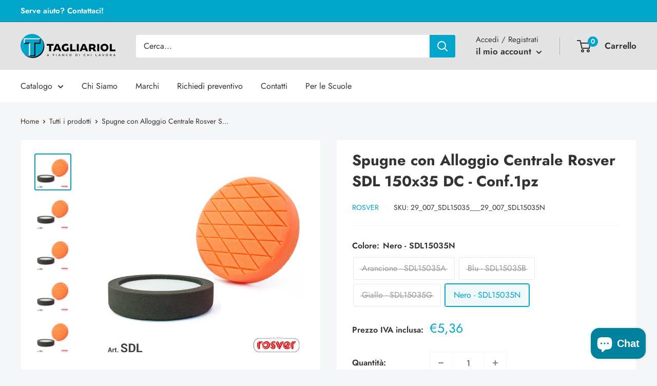

--- FILE ---
content_type: text/html; charset=utf-8
request_url: https://tagliariol.shop/products/spugne-con-alloggio-centrale-rosver-sdl-150x35-dc-conf-1pz
body_size: 40844
content:
<!doctype html>

<html class="no-js" lang="it">
  <head>
    <meta charset="utf-8">
    <meta
      name="viewport"
      content="width=device-width, initial-scale=1.0, height=device-height, minimum-scale=1.0, maximum-scale=1.0"
    >
    <meta name="theme-color" content="#01a5ca"><title>Spugne con Alloggio Centrale Rosver SDL 150x35 DC - Conf.1pz
        
</title><meta name="description" content="     Spugne con Alloggio Centrale Rosver SDL 150x35 DC - Conf.1pzAlloggio per centrare e faccia scanalata con forma di diamante, per disperdere il calore.L’aria che scorre nei canali abbassa la temperatura delle superficie, mantenendo la stessa efficienza delle spugne con faccia piana. MISURA COLORE     150x35 Azzurro "><link rel="canonical" href="https://tagliariol.shop/products/spugne-con-alloggio-centrale-rosver-sdl-150x35-dc-conf-1pz"><link
        rel="shortcut icon"
        href="//tagliariol.shop/cdn/shop/files/Logo_Tagliariol_squared_96x96.png?v=1700650457"
        type="image/png"
      ><link rel="preload" as="style" href="//tagliariol.shop/cdn/shop/t/3/assets/theme.css?v=17162657573981313631698937379">
    <link rel="preload" as="script" href="//tagliariol.shop/cdn/shop/t/3/assets/theme.js?v=70100603854926840031698937373">
    <link rel="stylesheet" href="//tagliariol.shop/cdn/shop/t/3/assets/custom.css?v=143190115027803588661698937373">
    <link rel="preconnect" href="https://cdn.shopify.com">
    <link rel="preconnect" href="https://fonts.shopifycdn.com">
    <link rel="dns-prefetch" href="https://productreviews.shopifycdn.com">
    <link rel="dns-prefetch" href="https://ajax.googleapis.com">
    <link rel="dns-prefetch" href="https://maps.googleapis.com">
    <link rel="dns-prefetch" href="https://maps.gstatic.com">

    <meta property="og:type" content="product">
  <meta property="og:title" content="Spugne con Alloggio Centrale Rosver SDL 150x35 DC - Conf.1pz"><meta property="og:image" content="http://tagliariol.shop/cdn/shop/files/SDL_dc29ddd0-986b-4500-9c9f-76ba531654bf.jpg?v=1760976287">
    <meta property="og:image:secure_url" content="https://tagliariol.shop/cdn/shop/files/SDL_dc29ddd0-986b-4500-9c9f-76ba531654bf.jpg?v=1760976287">
    <meta property="og:image:width" content="1200">
    <meta property="og:image:height" content="1200"><meta property="product:price:amount" content="5,36">
  <meta property="product:price:currency" content="EUR"><meta property="og:description" content="     Spugne con Alloggio Centrale Rosver SDL 150x35 DC - Conf.1pzAlloggio per centrare e faccia scanalata con forma di diamante, per disperdere il calore.L’aria che scorre nei canali abbassa la temperatura delle superficie, mantenendo la stessa efficienza delle spugne con faccia piana. MISURA COLORE     150x35 Azzurro "><meta property="og:url" content="https://tagliariol.shop/products/spugne-con-alloggio-centrale-rosver-sdl-150x35-dc-conf-1pz">
<meta property="og:site_name" content="Tagliariol"><meta name="twitter:card" content="summary"><meta name="twitter:title" content="Spugne con Alloggio Centrale Rosver SDL 150x35 DC - Conf.1pz">
  <meta name="twitter:description" content="     Spugne con Alloggio Centrale Rosver SDL 150x35 DC - Conf.1pzAlloggio per centrare e faccia scanalata con forma di diamante, per disperdere il calore.L’aria che scorre nei canali abbassa la temperatura delle superficie, mantenendo la stessa efficienza delle spugne con faccia piana.

MISURA
COLORE
 
 


150x35
Azzurro
8,56
1


150x35
Bianco
7,59
1


150x35
Giallo
11,21
1


150x35
Nero
7,59
1

  ">
  <meta name="twitter:image" content="https://tagliariol.shop/cdn/shop/files/SDL_dc29ddd0-986b-4500-9c9f-76ba531654bf_600x600_crop_center.jpg?v=1760976287">
    <link rel="preload" href="//tagliariol.shop/cdn/fonts/jost/jost_n7.921dc18c13fa0b0c94c5e2517ffe06139c3615a3.woff2" as="font" type="font/woff2" crossorigin><link rel="preload" href="//tagliariol.shop/cdn/fonts/jost/jost_n4.d47a1b6347ce4a4c9f437608011273009d91f2b7.woff2" as="font" type="font/woff2" crossorigin><style>
  @font-face {
  font-family: Jost;
  font-weight: 700;
  font-style: normal;
  font-display: swap;
  src: url("//tagliariol.shop/cdn/fonts/jost/jost_n7.921dc18c13fa0b0c94c5e2517ffe06139c3615a3.woff2") format("woff2"),
       url("//tagliariol.shop/cdn/fonts/jost/jost_n7.cbfc16c98c1e195f46c536e775e4e959c5f2f22b.woff") format("woff");
}

  @font-face {
  font-family: Jost;
  font-weight: 400;
  font-style: normal;
  font-display: swap;
  src: url("//tagliariol.shop/cdn/fonts/jost/jost_n4.d47a1b6347ce4a4c9f437608011273009d91f2b7.woff2") format("woff2"),
       url("//tagliariol.shop/cdn/fonts/jost/jost_n4.791c46290e672b3f85c3d1c651ef2efa3819eadd.woff") format("woff");
}

@font-face {
  font-family: Jost;
  font-weight: 600;
  font-style: normal;
  font-display: swap;
  src: url("//tagliariol.shop/cdn/fonts/jost/jost_n6.ec1178db7a7515114a2d84e3dd680832b7af8b99.woff2") format("woff2"),
       url("//tagliariol.shop/cdn/fonts/jost/jost_n6.b1178bb6bdd3979fef38e103a3816f6980aeaff9.woff") format("woff");
}

@font-face {
  font-family: Jost;
  font-weight: 700;
  font-style: italic;
  font-display: swap;
  src: url("//tagliariol.shop/cdn/fonts/jost/jost_i7.d8201b854e41e19d7ed9b1a31fe4fe71deea6d3f.woff2") format("woff2"),
       url("//tagliariol.shop/cdn/fonts/jost/jost_i7.eae515c34e26b6c853efddc3fc0c552e0de63757.woff") format("woff");
}


  @font-face {
  font-family: Jost;
  font-weight: 700;
  font-style: normal;
  font-display: swap;
  src: url("//tagliariol.shop/cdn/fonts/jost/jost_n7.921dc18c13fa0b0c94c5e2517ffe06139c3615a3.woff2") format("woff2"),
       url("//tagliariol.shop/cdn/fonts/jost/jost_n7.cbfc16c98c1e195f46c536e775e4e959c5f2f22b.woff") format("woff");
}

  @font-face {
  font-family: Jost;
  font-weight: 400;
  font-style: italic;
  font-display: swap;
  src: url("//tagliariol.shop/cdn/fonts/jost/jost_i4.b690098389649750ada222b9763d55796c5283a5.woff2") format("woff2"),
       url("//tagliariol.shop/cdn/fonts/jost/jost_i4.fd766415a47e50b9e391ae7ec04e2ae25e7e28b0.woff") format("woff");
}

  @font-face {
  font-family: Jost;
  font-weight: 700;
  font-style: italic;
  font-display: swap;
  src: url("//tagliariol.shop/cdn/fonts/jost/jost_i7.d8201b854e41e19d7ed9b1a31fe4fe71deea6d3f.woff2") format("woff2"),
       url("//tagliariol.shop/cdn/fonts/jost/jost_i7.eae515c34e26b6c853efddc3fc0c552e0de63757.woff") format("woff");
}


  :root {
    --default-text-font-size : 15px;
    --base-text-font-size    : 16px;
    --heading-font-family    : Jost, sans-serif;
    --heading-font-weight    : 700;
    --heading-font-style     : normal;
    --text-font-family       : Jost, sans-serif;
    --text-font-weight       : 400;
    --text-font-style        : normal;
    --text-font-bolder-weight: 600;
    --text-link-decoration   : underline;

    --text-color               : #333333;
    --text-color-rgb           : 51, 51, 51;
    --heading-color            : #333333;
    --border-color             : #f5f5f5;
    --border-color-rgb         : 245, 245, 245;
    --form-border-color        : #e8e8e8;
    --accent-color             : #01a5ca;
    --accent-color-rgb         : 1, 165, 202;
    --link-color               : #01a5ca;
    --link-color-hover         : #01677e;
    --background               : #f4f6f7;
    --secondary-background     : #ffffff;
    --secondary-background-rgb : 255, 255, 255;
    --accent-background        : rgba(1, 165, 202, 0.08);

    --input-background: #ffffff;

    --error-color       : #ff0000;
    --error-background  : rgba(255, 0, 0, 0.07);
    --success-color     : #00aa00;
    --success-background: rgba(0, 170, 0, 0.11);

    --primary-button-background      : #01a5ca;
    --primary-button-background-rgb  : 1, 165, 202;
    --primary-button-text-color      : #ffffff;
    --secondary-button-background    : #f7c822;
    --secondary-button-background-rgb: 247, 200, 34;
    --secondary-button-text-color    : #333333;

    --header-background      : #e4e4e4;
    --header-text-color      : #333333;
    --header-light-text-color: #333333;
    --header-border-color    : rgba(51, 51, 51, 0.3);
    --header-accent-color    : #01a5ca;

    --footer-background-color:    #f1f1f1;
    --footer-heading-text-color:  #28576a;
    --footer-body-text-color:     #333333;
    --footer-body-text-color-rgb: 51, 51, 51;
    --footer-accent-color:        #01a5ca;
    --footer-accent-color-rgb:    1, 165, 202;
    --footer-border:              none;
    
    --flickity-arrow-color: #c2c2c2;--product-on-sale-accent           : #ff0000;
    --product-on-sale-accent-rgb       : 255, 0, 0;
    --product-on-sale-color            : #ffffff;
    --product-in-stock-color           : #008a00;
    --product-low-stock-color          : #ee0000;
    --product-sold-out-color           : #8a9297;
    --product-custom-label-1-background: #008a00;
    --product-custom-label-1-color     : #ffffff;
    --product-custom-label-2-background: #00a500;
    --product-custom-label-2-color     : #ffffff;
    --product-review-star-color        : #ffbd00;

    --mobile-container-gutter : 20px;
    --desktop-container-gutter: 40px;

    /* Shopify related variables */
    --payment-terms-background-color: #f4f6f7;
  }
</style>

<script>
  // IE11 does not have support for CSS variables, so we have to polyfill them
  if (!(((window || {}).CSS || {}).supports && window.CSS.supports('(--a: 0)'))) {
    const script = document.createElement('script');
    script.type = 'text/javascript';
    script.src = 'https://cdn.jsdelivr.net/npm/css-vars-ponyfill@2';
    script.onload = function() {
      cssVars({});
    };

    document.getElementsByTagName('head')[0].appendChild(script);
  }
</script>


    <script>window.performance && window.performance.mark && window.performance.mark('shopify.content_for_header.start');</script><meta name="google-site-verification" content="1dmyqD4rshWKpfDVhheVAu_1Bhe2rwrg_GL7hSl-DEM">
<meta id="shopify-digital-wallet" name="shopify-digital-wallet" content="/83762053441/digital_wallets/dialog">
<meta name="shopify-checkout-api-token" content="7155f412efaa670a33552488f2cfb0e4">
<meta id="in-context-paypal-metadata" data-shop-id="83762053441" data-venmo-supported="false" data-environment="production" data-locale="it_IT" data-paypal-v4="true" data-currency="EUR">
<link rel="alternate" type="application/json+oembed" href="https://tagliariol.shop/products/spugne-con-alloggio-centrale-rosver-sdl-150x35-dc-conf-1pz.oembed">
<script async="async" src="/checkouts/internal/preloads.js?locale=it-IT"></script>
<script id="apple-pay-shop-capabilities" type="application/json">{"shopId":83762053441,"countryCode":"IT","currencyCode":"EUR","merchantCapabilities":["supports3DS"],"merchantId":"gid:\/\/shopify\/Shop\/83762053441","merchantName":"Tagliariol","requiredBillingContactFields":["postalAddress","email","phone"],"requiredShippingContactFields":["postalAddress","email","phone"],"shippingType":"shipping","supportedNetworks":["visa","maestro","masterCard","amex"],"total":{"type":"pending","label":"Tagliariol","amount":"1.00"},"shopifyPaymentsEnabled":true,"supportsSubscriptions":true}</script>
<script id="shopify-features" type="application/json">{"accessToken":"7155f412efaa670a33552488f2cfb0e4","betas":["rich-media-storefront-analytics"],"domain":"tagliariol.shop","predictiveSearch":true,"shopId":83762053441,"locale":"it"}</script>
<script>var Shopify = Shopify || {};
Shopify.shop = "tagliariol.myshopify.com";
Shopify.locale = "it";
Shopify.currency = {"active":"EUR","rate":"1.0"};
Shopify.country = "IT";
Shopify.theme = {"name":"Warehouse 2.0 - Production","id":162809446721,"schema_name":"Warehouse","schema_version":"4.0.0","theme_store_id":null,"role":"main"};
Shopify.theme.handle = "null";
Shopify.theme.style = {"id":null,"handle":null};
Shopify.cdnHost = "tagliariol.shop/cdn";
Shopify.routes = Shopify.routes || {};
Shopify.routes.root = "/";</script>
<script type="module">!function(o){(o.Shopify=o.Shopify||{}).modules=!0}(window);</script>
<script>!function(o){function n(){var o=[];function n(){o.push(Array.prototype.slice.apply(arguments))}return n.q=o,n}var t=o.Shopify=o.Shopify||{};t.loadFeatures=n(),t.autoloadFeatures=n()}(window);</script>
<script id="shop-js-analytics" type="application/json">{"pageType":"product"}</script>
<script defer="defer" async type="module" src="//tagliariol.shop/cdn/shopifycloud/shop-js/modules/v2/client.init-shop-cart-sync_DKatZMTv.it.esm.js"></script>
<script defer="defer" async type="module" src="//tagliariol.shop/cdn/shopifycloud/shop-js/modules/v2/chunk.common_DbYs05wI.esm.js"></script>
<script type="module">
  await import("//tagliariol.shop/cdn/shopifycloud/shop-js/modules/v2/client.init-shop-cart-sync_DKatZMTv.it.esm.js");
await import("//tagliariol.shop/cdn/shopifycloud/shop-js/modules/v2/chunk.common_DbYs05wI.esm.js");

  window.Shopify.SignInWithShop?.initShopCartSync?.({"fedCMEnabled":true,"windoidEnabled":true});

</script>
<script>(function() {
  var isLoaded = false;
  function asyncLoad() {
    if (isLoaded) return;
    isLoaded = true;
    var urls = ["\/\/cdn.shopify.com\/proxy\/a773df575f981f90b8778de86e8941e5ca609bc9cefdfa7150ee2e9a33388855\/b2b-solution.bsscommerce.com\/js\/bss-b2b-cp.js?shop=tagliariol.myshopify.com\u0026sp-cache-control=cHVibGljLCBtYXgtYWdlPTkwMA"];
    for (var i = 0; i < urls.length; i++) {
      var s = document.createElement('script');
      s.type = 'text/javascript';
      s.async = true;
      s.src = urls[i];
      var x = document.getElementsByTagName('script')[0];
      x.parentNode.insertBefore(s, x);
    }
  };
  if(window.attachEvent) {
    window.attachEvent('onload', asyncLoad);
  } else {
    window.addEventListener('load', asyncLoad, false);
  }
})();</script>
<script id="__st">var __st={"a":83762053441,"offset":3600,"reqid":"d44b32a0-a986-4232-ab4e-bbe372cdd081-1768038992","pageurl":"tagliariol.shop\/products\/spugne-con-alloggio-centrale-rosver-sdl-150x35-dc-conf-1pz","u":"d3075a188077","p":"product","rtyp":"product","rid":14965422260610};</script>
<script>window.ShopifyPaypalV4VisibilityTracking = true;</script>
<script id="captcha-bootstrap">!function(){'use strict';const t='contact',e='account',n='new_comment',o=[[t,t],['blogs',n],['comments',n],[t,'customer']],c=[[e,'customer_login'],[e,'guest_login'],[e,'recover_customer_password'],[e,'create_customer']],r=t=>t.map((([t,e])=>`form[action*='/${t}']:not([data-nocaptcha='true']) input[name='form_type'][value='${e}']`)).join(','),a=t=>()=>t?[...document.querySelectorAll(t)].map((t=>t.form)):[];function s(){const t=[...o],e=r(t);return a(e)}const i='password',u='form_key',d=['recaptcha-v3-token','g-recaptcha-response','h-captcha-response',i],f=()=>{try{return window.sessionStorage}catch{return}},m='__shopify_v',_=t=>t.elements[u];function p(t,e,n=!1){try{const o=window.sessionStorage,c=JSON.parse(o.getItem(e)),{data:r}=function(t){const{data:e,action:n}=t;return t[m]||n?{data:e,action:n}:{data:t,action:n}}(c);for(const[e,n]of Object.entries(r))t.elements[e]&&(t.elements[e].value=n);n&&o.removeItem(e)}catch(o){console.error('form repopulation failed',{error:o})}}const l='form_type',E='cptcha';function T(t){t.dataset[E]=!0}const w=window,h=w.document,L='Shopify',v='ce_forms',y='captcha';let A=!1;((t,e)=>{const n=(g='f06e6c50-85a8-45c8-87d0-21a2b65856fe',I='https://cdn.shopify.com/shopifycloud/storefront-forms-hcaptcha/ce_storefront_forms_captcha_hcaptcha.v1.5.2.iife.js',D={infoText:'Protetto da hCaptcha',privacyText:'Privacy',termsText:'Termini'},(t,e,n)=>{const o=w[L][v],c=o.bindForm;if(c)return c(t,g,e,D).then(n);var r;o.q.push([[t,g,e,D],n]),r=I,A||(h.body.append(Object.assign(h.createElement('script'),{id:'captcha-provider',async:!0,src:r})),A=!0)});var g,I,D;w[L]=w[L]||{},w[L][v]=w[L][v]||{},w[L][v].q=[],w[L][y]=w[L][y]||{},w[L][y].protect=function(t,e){n(t,void 0,e),T(t)},Object.freeze(w[L][y]),function(t,e,n,w,h,L){const[v,y,A,g]=function(t,e,n){const i=e?o:[],u=t?c:[],d=[...i,...u],f=r(d),m=r(i),_=r(d.filter((([t,e])=>n.includes(e))));return[a(f),a(m),a(_),s()]}(w,h,L),I=t=>{const e=t.target;return e instanceof HTMLFormElement?e:e&&e.form},D=t=>v().includes(t);t.addEventListener('submit',(t=>{const e=I(t);if(!e)return;const n=D(e)&&!e.dataset.hcaptchaBound&&!e.dataset.recaptchaBound,o=_(e),c=g().includes(e)&&(!o||!o.value);(n||c)&&t.preventDefault(),c&&!n&&(function(t){try{if(!f())return;!function(t){const e=f();if(!e)return;const n=_(t);if(!n)return;const o=n.value;o&&e.removeItem(o)}(t);const e=Array.from(Array(32),(()=>Math.random().toString(36)[2])).join('');!function(t,e){_(t)||t.append(Object.assign(document.createElement('input'),{type:'hidden',name:u})),t.elements[u].value=e}(t,e),function(t,e){const n=f();if(!n)return;const o=[...t.querySelectorAll(`input[type='${i}']`)].map((({name:t})=>t)),c=[...d,...o],r={};for(const[a,s]of new FormData(t).entries())c.includes(a)||(r[a]=s);n.setItem(e,JSON.stringify({[m]:1,action:t.action,data:r}))}(t,e)}catch(e){console.error('failed to persist form',e)}}(e),e.submit())}));const S=(t,e)=>{t&&!t.dataset[E]&&(n(t,e.some((e=>e===t))),T(t))};for(const o of['focusin','change'])t.addEventListener(o,(t=>{const e=I(t);D(e)&&S(e,y())}));const B=e.get('form_key'),M=e.get(l),P=B&&M;t.addEventListener('DOMContentLoaded',(()=>{const t=y();if(P)for(const e of t)e.elements[l].value===M&&p(e,B);[...new Set([...A(),...v().filter((t=>'true'===t.dataset.shopifyCaptcha))])].forEach((e=>S(e,t)))}))}(h,new URLSearchParams(w.location.search),n,t,e,['guest_login'])})(!0,!0)}();</script>
<script integrity="sha256-4kQ18oKyAcykRKYeNunJcIwy7WH5gtpwJnB7kiuLZ1E=" data-source-attribution="shopify.loadfeatures" defer="defer" src="//tagliariol.shop/cdn/shopifycloud/storefront/assets/storefront/load_feature-a0a9edcb.js" crossorigin="anonymous"></script>
<script data-source-attribution="shopify.dynamic_checkout.dynamic.init">var Shopify=Shopify||{};Shopify.PaymentButton=Shopify.PaymentButton||{isStorefrontPortableWallets:!0,init:function(){window.Shopify.PaymentButton.init=function(){};var t=document.createElement("script");t.src="https://tagliariol.shop/cdn/shopifycloud/portable-wallets/latest/portable-wallets.it.js",t.type="module",document.head.appendChild(t)}};
</script>
<script data-source-attribution="shopify.dynamic_checkout.buyer_consent">
  function portableWalletsHideBuyerConsent(e){var t=document.getElementById("shopify-buyer-consent"),n=document.getElementById("shopify-subscription-policy-button");t&&n&&(t.classList.add("hidden"),t.setAttribute("aria-hidden","true"),n.removeEventListener("click",e))}function portableWalletsShowBuyerConsent(e){var t=document.getElementById("shopify-buyer-consent"),n=document.getElementById("shopify-subscription-policy-button");t&&n&&(t.classList.remove("hidden"),t.removeAttribute("aria-hidden"),n.addEventListener("click",e))}window.Shopify?.PaymentButton&&(window.Shopify.PaymentButton.hideBuyerConsent=portableWalletsHideBuyerConsent,window.Shopify.PaymentButton.showBuyerConsent=portableWalletsShowBuyerConsent);
</script>
<script data-source-attribution="shopify.dynamic_checkout.cart.bootstrap">document.addEventListener("DOMContentLoaded",(function(){function t(){return document.querySelector("shopify-accelerated-checkout-cart, shopify-accelerated-checkout")}if(t())Shopify.PaymentButton.init();else{new MutationObserver((function(e,n){t()&&(Shopify.PaymentButton.init(),n.disconnect())})).observe(document.body,{childList:!0,subtree:!0})}}));
</script>
<link id="shopify-accelerated-checkout-styles" rel="stylesheet" media="screen" href="https://tagliariol.shop/cdn/shopifycloud/portable-wallets/latest/accelerated-checkout-backwards-compat.css" crossorigin="anonymous">
<style id="shopify-accelerated-checkout-cart">
        #shopify-buyer-consent {
  margin-top: 1em;
  display: inline-block;
  width: 100%;
}

#shopify-buyer-consent.hidden {
  display: none;
}

#shopify-subscription-policy-button {
  background: none;
  border: none;
  padding: 0;
  text-decoration: underline;
  font-size: inherit;
  cursor: pointer;
}

#shopify-subscription-policy-button::before {
  box-shadow: none;
}

      </style>

<script>window.performance && window.performance.mark && window.performance.mark('shopify.content_for_header.end');</script>

    <link rel="stylesheet" href="//tagliariol.shop/cdn/shop/t/3/assets/theme.css?v=17162657573981313631698937379">

    
  <script type="application/ld+json">
  {
    "@context": "https://schema.org",
    "@type": "Product",
    "productID": 14965422260610,
    "offers": [{
          "@type": "Offer",
          "name": "Arancione - SDL15035A",
          "availability":"https://schema.org/OutOfStock",
          "price": 5.36,
          "priceCurrency": "EUR",
          "priceValidUntil": "2026-01-20","sku": "29_007_SDL15035___29_007_SDL15035A",
            "gtin13": "8068080876603",
          "url": "/products/spugne-con-alloggio-centrale-rosver-sdl-150x35-dc-conf-1pz?variant=55135868748162"
        },
{
          "@type": "Offer",
          "name": "Blu - SDL15035B",
          "availability":"https://schema.org/OutOfStock",
          "price": 6.05,
          "priceCurrency": "EUR",
          "priceValidUntil": "2026-01-20","sku": "29_007_SDL15035___29_007_SDL15035B",
            "gtin13": "8068080876603",
          "url": "/products/spugne-con-alloggio-centrale-rosver-sdl-150x35-dc-conf-1pz?variant=55135868780930"
        },
{
          "@type": "Offer",
          "name": "Giallo - SDL15035G",
          "availability":"https://schema.org/OutOfStock",
          "price": 7.91,
          "priceCurrency": "EUR",
          "priceValidUntil": "2026-01-20","sku": "29_007_SDL15035___29_007_SDL15035G",
            "gtin13": "8068080876603",
          "url": "/products/spugne-con-alloggio-centrale-rosver-sdl-150x35-dc-conf-1pz?variant=55135868813698"
        },
{
          "@type": "Offer",
          "name": "Nero - SDL15035N",
          "availability":"https://schema.org/InStock",
          "price": 5.36,
          "priceCurrency": "EUR",
          "priceValidUntil": "2026-01-20","sku": "29_007_SDL15035___29_007_SDL15035N",
            "gtin13": "8068080876603",
          "url": "/products/spugne-con-alloggio-centrale-rosver-sdl-150x35-dc-conf-1pz?variant=55135868846466"
        }
],"brand": {
      "@type": "Brand",
      "name": "Rosver"
    },
    "name": "Spugne con Alloggio Centrale Rosver SDL 150x35 DC - Conf.1pz",
    "description": "     Spugne con Alloggio Centrale Rosver SDL 150x35 DC - Conf.1pzAlloggio per centrare e faccia scanalata con forma di diamante, per disperdere il calore.L’aria che scorre nei canali abbassa la temperatura delle superficie, mantenendo la stessa efficienza delle spugne con faccia piana.\n\nMISURA\nCOLORE\n \n \n\n\n150x35\nAzzurro\n8,56\n1\n\n\n150x35\nBianco\n7,59\n1\n\n\n150x35\nGiallo\n11,21\n1\n\n\n150x35\nNero\n7,59\n1\n\n  ",
    "category": "2 Lime, abrasivi, seghe e spazzole",
    "url": "/products/spugne-con-alloggio-centrale-rosver-sdl-150x35-dc-conf-1pz",
    "sku": "29_007_SDL15035___29_007_SDL15035N",
    "image": {
      "@type": "ImageObject",
      "url": "https://tagliariol.shop/cdn/shop/files/SDL_dc29ddd0-986b-4500-9c9f-76ba531654bf.jpg?v=1760976287&width=1024",
      "image": "https://tagliariol.shop/cdn/shop/files/SDL_dc29ddd0-986b-4500-9c9f-76ba531654bf.jpg?v=1760976287&width=1024",
      "name": "",
      "width": "1024",
      "height": "1024"
    }
  }
  </script>



  <script type="application/ld+json">
  {
    "@context": "https://schema.org",
    "@type": "BreadcrumbList",
  "itemListElement": [{
      "@type": "ListItem",
      "position": 1,
      "name": "Home",
      "item": "https://tagliariol.shop"
    },{
          "@type": "ListItem",
          "position": 2,
          "name": "Spugne con Alloggio Centrale Rosver SDL 150x35 DC - Conf.1pz",
          "item": "https://tagliariol.shop/products/spugne-con-alloggio-centrale-rosver-sdl-150x35-dc-conf-1pz"
        }]
  }
  </script>



    <script>
      // This allows to expose several variables to the global scope, to be used in scripts
      window.theme = {
        pageType: "product",
        cartCount: 0,
        moneyFormat: "€{{amount_with_comma_separator}}",
        moneyWithCurrencyFormat: "€{{amount_with_comma_separator}} EUR",
        currencyCodeEnabled: false,
        showDiscount: true,
        discountMode: "saving",
        cartType: "drawer"
      };

      window.routes = {
        rootUrl: "\/",
        rootUrlWithoutSlash:
          '' ,
        cartUrl: "\/cart",
        cartAddUrl: "\/cart\/add",
        cartChangeUrl: "\/cart\/change",
        searchUrl: "\/search",
        productRecommendationsUrl: "\/recommendations\/products"
      };

      window.languages = {
        productRegularPrice: "Prezzo",
        productSalePrice: "Prezzo scontato",
        collectionOnSaleLabel: "Risparmi {{savings}}",
        productFormUnavailable: "Non disponibile",
        productFormAddToCart: "Aggiungi al carrello",
        productFormPreOrder: "Pre ordine",
        productFormSoldOut: "Esaurito",
        productAdded: "Il prodotto è stato aggiunto al carrello",
        productAddedShort: "Aggiunto!",
        thankYouForRegistering: "Grazie per esserti registrato.",
        shippingEstimatorNoResults: "Non abbiamo trovato nessuna tariffa di spedizione per l\u0026#39;indirizzo indicato.",
        shippingEstimatorOneResult: "Abbiamo trovato una tariffa di spedizione per l\u0026#39;indirizzo indicato:",
        shippingEstimatorMultipleResults: "Abbiamo trovato {{count}} tariffe di spedizione per l\u0026#39;indirizzo indicato:",
        shippingEstimatorErrors: "Ci sono degli errori:"
      };

      document.documentElement.className = document.documentElement.className.replace('no-js', 'js');
    </script>

      <script type="text/javascript">
        var logged_in = false;
        
      </script><script src="//tagliariol.shop/cdn/shop/t/3/assets/theme.js?v=70100603854926840031698937373" defer></script>
    <script src="//tagliariol.shop/cdn/shop/t/3/assets/custom.js?v=156426355728421216761699008737" defer></script><script>
        (function () {
          window.onpageshow = function () {
            // We force re-freshing the cart content onpageshow, as most browsers will serve a cache copy when hitting the
            // back button, which cause staled data
            document.documentElement.dispatchEvent(
              new CustomEvent('cart:refresh', {
                bubbles: true,
                detail: {
                  scrollToTop: false,
                },
              })
            );
          };
        })();
      </script><!-- Google Tag Manager -->
<script>(function(w,d,s,l,i){w[l]=w[l]||[];w[l].push({'gtm.start':
new Date().getTime(),event:'gtm.js'});var f=d.getElementsByTagName(s)[0],
j=d.createElement(s),dl=l!='dataLayer'?'&l='+l:'';j.async=true;j.src=
'https://www.googletagmanager.com/gtm.js?id='+i+dl;f.parentNode.insertBefore(j,f);
})(window,document,'script','dataLayer','GTM-NBN743R');</script>
<!-- End Google Tag Manager -->
  <!-- BEGIN app block: shopify://apps/bss-b2b-solution/blocks/config-header/451233f2-9631-4c49-8b6f-057e4ebcde7f -->

<script id="bss-b2b-config-data">
  	if (typeof BSS_B2B == 'undefined') {
  		var BSS_B2B = {};
	}

	
        BSS_B2B.storeId = 14320;
        BSS_B2B.currentPlan = "false";
        BSS_B2B.planCode = "advanced";
        BSS_B2B.shopModules = JSON.parse('[{"code":"qb","status":0},{"code":"cp","status":0},{"code":"act","status":0},{"code":"form","status":1},{"code":"tax_exempt","status":0},{"code":"amo","status":0},{"code":"mc","status":0},{"code":"public_api","status":0},{"code":"dc","status":0},{"code":"cart_note","status":0},{"code":"mo","status":0},{"code":"tax_display","status":0},{"code":"sr","status":0},{"code":"bogo","status":0},{"code":"qi","status":0},{"code":"ef","status":0},{"code":"pl","status":0}]');
        BSS_B2B.subscriptionModules = JSON.parse('[]');
        var bssB2bApiServer = "https://b2b-solution-api.bsscommerce.com";
        var bssB2bCmsUrl = "https://b2b-solution.bsscommerce.com";
        var bssGeoServiceUrl = "https://geo-ip-service.bsscommerce.com";
        var bssB2bCheckoutUrl = "https://b2b-solution-checkout.bsscommerce.com";
    

	
		BSS_B2B.integrationApp = null;
	

	

	
	
	
	
	
	
	
	
	
	
	
	
	
		BSS_B2B.rfGeneralSettings = {"form_success_notification":"Creazione account avvenuta con successo","sent_email_success_notification":"We have sent an email to {email}, please click on the included link to verify your email address","form_edit_success_notification":"Edited wholesaler successfully","form_fail_notification":"Siamo spiacenti, non siamo riusciti a registrare i dati cliente","form_edit_fail_notification":"Edited wholesaler failed","vat_valid":"VAT valido","vat_not_valid":"EU VAT non valida. Il formato deve includere il codice paese, Es. IT99999999999","customer_exist":"Questo indirizzo email è già presente nel database","required_field":"Questo campo è obbligatorio","password_too_short":"La password selezionata è troppo corta (minimo 5 caratteri)","password_invalid_with_spaces":"Password cannot start or end with spaces","password_error_label":"Password must include:","min_password":"La password selezionata è troppo corta (minimo 5 caratteri)","at_least_number":"At least one number","at_least_special":"At least one special character","mixture_upper_lower":"At least one uppercase letter","email_format":"Il formato non è corretto","email_contain_invalid_domain":"Il dominio dell'indirizzo email non è valido","error_created_account_on_shopify":"Errore nella creazione dell'account su Shopify","loadingForm":"Sto caricando...","create":"Create","phone_is_invalid":"Il numero di telefono non è valido","phone_has_already_been_taken":"Phone has already been taken","country_invalid":"Country is not valid. Please choose country again","complete_reCapcha_task":"Please complete reCAPTCHA task","abn_valid":"Questo ABN è collegato a","abn_not_valid":"ABN is not valid. Please re-enter","gst_valid":"VALID India GST NUMBER","gst_not_valid":"India GST number is not valid. Please re-enter","uk_valid":"VALID UK VAT NUMBER","uk_not_valid":"UK VAT number is not valid. Please re-enter","us_ein_valid":"VALID US EIN NUMBER","us_ein_not_valid":"US EIN number is not valid. Please re-enter","text_color_success":"#008000","text_color_failed":"#ff0000","submit_button_color":"#6200c3","registration_forms":"None","email_is_invalid":"L'indirizzo email non è valido","complete_privacy_policy":"Per proseguire, accetta la privacy policy","default_form_title":"Create account","submit_button":"SUBMIT","registerPage_url":"/account/register"};
	
	
</script>





	
	
	 
                <script id="bss-b2b-rf-config-data">
                if (typeof BSS_B2B == 'undefined') {
                    var BSS_B2B = {};
                }
                </script>
                <script id="bss-b2b-wholesaler-form-default">
                    BSS_B2B.formDataRenderDefault = [{"type":"text","required":true,"label":"Numero di telefono","className":"form-control","name":"text-1698938245921-0","access":false,"subtype":"text","placement":"bottom"},{"type":"text","required":true,"label":"Nazione","className":"form-control","name":"text-1698938266236-0","access":false,"subtype":"text","placement":"bottom"},{"type":"select","required":false,"label":"N. dipendenti Azienda","className":"form-control","name":"select-1698938284520-0","access":false,"values":[{"label":"1-5","value":"1-5","selected":false},{"label":"6-10","value":"6-10","selected":false},{"label":"11-20","value":"11-20","selected":false},{"label":"21-50","value":"21-50","selected":true},{"label":"51-100","value":"51-100","selected":false},{"label":"101-200","value":"101-200","selected":false},{"label":"201-500","value":"201-500","selected":false},{"label":"501-1000","value":"501-1000","selected":false},{"label":"> 1000","value":"more-than-1000","selected":false},{"label":"Privato","value":"privato","selected":false}],"placement":"bottom"},{"type":"text","required":false,"label":"Partita IVA","description":"La partita IVA deve includere il prefisso paese.  Es. IT99999999999","placeholder":"Es. IT99999999999","className":"form-control","name":"text-1698938491271-0","access":false,"subtype":"text","maxlength":14,"placement":"bottom"},{"type":"text","required":false,"label":"Codice SDI","className":"form-control","name":"text-1702539362371-0","access":false,"subtype":"text","placement":"bottom"},{"type":"select","required":true,"label":"Tipo Cliente","className":"form-control","name":"select-1698938520378-0","access":false,"values":[{"label":"Altro","value":"other","selected":false},{"label":"Cliente Finale: Azienda","value":"end-user-company","selected":false},{"label":"Cliente Finale: Elettricista","value":"end-user-electrician","selected":false},{"label":"Cliente Finale: Idraulico","value":"end-user-plumber","selected":false},{"label":"Cliente Finale: Manutentore tecnico","value":"end-user-maintenance","selected":false},{"label":"Cliente Finale: Meccanico","value":"end-user-mechanic","selected":false},{"label":"Cliente finale: privato","value":"end-user-private","selected":false},{"label":"Intermediario di vendita","value":"trading-company","selected":false},{"label":"Rivenditore: E-commerce","value":"distributor-online","selected":false},{"label":"Rivenditore: Negozio","value":"distributor-retail","selected":true}],"placement":"bottom"},{"type":"select","required":true,"label":"Settore","className":"form-control","name":"select-1698938628182-0","access":false,"values":[{"label":"Aerospaziale","value":"aerospace","selected":false},{"label":"Agricoltura","value":"agriculture","selected":false},{"label":"Alberghiero e Ricettivo","value":"hospitality","selected":false},{"label":"Alimentare","value":"food-and-beverage","selected":false},{"label":"Altro","value":"other","selected":false},{"label":"Ambiente","value":"environmental","selected":false},{"label":"Assicurativo","value":"insurance","selected":false},{"label":"Attrezzature industriali","value":"industrial-equipment","selected":false},{"label":"Attrezzi e Utensili","value":"tools","selected":false},{"label":"Automobilistico","value":"automotive","selected":false},{"label":"Banca","value":"banking","selected":false},{"label":"Biotecnologie","value":"biotechnology","selected":false},{"label":"Chimico ","value":"chemicals","selected":false},{"label":"Cliente Finale: Privato","value":"end-user-private","selected":false},{"label":"Comunicazioni","value":"communications","selected":false},{"label":"Consulenza alle imprese","value":"consulting","selected":false},{"label":"Edilizia","value":"construction","selected":false},{"label":"Elettronica","value":"electronics","selected":false},{"label":"Energia","value":"energy","selected":false},{"label":"Farmaceutico","value":"pharma","selected":false},{"label":"Finanza","value":"finance","selected":false},{"label":"Formazione","value":"education","selected":false},{"label":"Ingegneria e Progettazione","value":"engineering","selected":false},{"label":"Intrattenimento","value":"entertainment","selected":false},{"label":"Macchinari","value":"machinery","selected":false},{"label":"Manifatturiero","value":"manufacturing","selected":false},{"label":"Media","value":"media","selected":false},{"label":"Medicale","value":"healthcare","selected":false},{"label":"Militare","value":"defense","selected":false},{"label":"Minerario","value":"steel-and-mining","selected":false},{"label":"Moda","value":"fashion","selected":false},{"label":"Nautico","value":"naval","selected":false},{"label":"Pubblica Amministrazione","value":"government","selected":false},{"label":"No profit","value":"no-profit","selected":false},{"label":"Oil & Gas","value":"oil-and-gas","selected":false},{"label":"Servizi","value":"utilities","selected":false},{"label":"Servizi alle imprese","value":"business-services","selected":false},{"label":"Spedizioni","value":"shipping-and-delivery","selected":false},{"label":"Spettacolo","value":"recreation","selected":false},{"label":"Tecnologico","value":"technology","selected":false},{"label":"Telecomunicazioni","value":"telecommunications","selected":false},{"label":"Trasporti","value":"transportation","selected":false},{"label":"Vendita al dettaglio","value":"retail","selected":true}],"placement":"bottom"},{"type":"checkbox-group","required":false,"label":"Registrati alla nostra newsletter","toggle":false,"inline":false,"className":"form-control accepts-marketing-field","name":"accepts-marketing","access":false,"other":false,"values":[{"label":"Option 1","value":"option-1","selected":true}],"placement":"bottom"}];
                    BSS_B2B.formIdDef = 18878;
                    BSS_B2B.reCAPCHA = 0;
                    BSS_B2B.CAPCHA_SITE_KEY = "6LcYPEgbAAAAAKEQdimI1PPA4vuOJHxNb5p6eLUo";
                    BSS_B2B.status = 1;
                    BSS_B2B.created_account = 1;
                    BSS_B2B.redirect_url = "/pages/registrazione-avvenuta";
                    BSS_B2B.taxExempt = 0;
                    BSS_B2B.formPrivacyPolicyStatus = 1;
                    BSS_B2B.formPrivacyPolicyContent = `<p>Acconsento al trattamento dei dati personali (dichiaro di aver letto la&nbsp;<a href="../pages/privacy-policy" target="_blank" rel="noopener">privacy policy</a>)</p>`;
                    BSS_B2B.conditionalLogic = [];
                </script>
                <style>
                    .password-field:not(form) {
    display: block !important; 
}
.icon-show-hide-password {
    top: 45px !important; 
    height: auto !important;
    padding-right: 20px !important;
}
.formbuilder-select select {
border: 1px solid var(--form-border-color) !important;
    border-radius: 2px !important;
}
                    #account-popover, 
                    .popover--unlogged {
                        height: 400px; 
                        width: 365px;
                    }
                    #header-register-panel {
                        height: 400px;
                        overflow-y: auto;
                    }
                </style>


<script id="bss-b2b-customize">
	// eslint-disable-next-line no-console
console.log("B2B hooks")
window.bssB2BHooks = window.bssB2BHooks || {
    actions: {},
    filters: {},
};

window.BSS_B2B = window.BSS_B2B || {};

window.BSS_B2B.addAction = (tag, callback) => {
    window.bssB2BHooks.actions[tag] = callback;
}
window.BSS_B2B.addFilter = (tag,  value) => {
    window.bssB2BHooks.filters[tag] = value;
}

function fixRedirectCreatedAccountIs1InRfCreateWholesalerRegistration({ checkRunCustomCode }) {
        window.location.href = BSS_B2B.redirect_url;
        checkRunCustomCode = true;

    return checkRunCustomCode;
}
window.BSS_B2B.addFilter('fix_redirect_created_account_is_1_in_rf_createWholesalerRegistration', fixRedirectCreatedAccountIs1InRfCreateWholesalerRegistration);
 
;
</script>

<style></style>



<script id="bss-b2b-store-data" type="application/json">
{
  "shop": {
    "domain": "tagliariol.shop",
    "permanent_domain": "tagliariol.myshopify.com",
    "url": "https://tagliariol.shop",
    "secure_url": "https://tagliariol.shop",
    "money_format": "€{{amount_with_comma_separator}}",
    "currency": "EUR",
    "cart_current_currency": "EUR",
    "multi_currencies": [
        
            "EUR"
        
    ]
  },
  "customer": {
    "id": null,
    "tags": null,
    "tax_exempt": null,
    "first_name": null,
    "last_name": null,
    "phone": null,
    "email": "",
	"country_code": "",
	"addresses": [
		
	]
  },
  "cart": {"note":null,"attributes":{},"original_total_price":0,"total_price":0,"total_discount":0,"total_weight":0.0,"item_count":0,"items":[],"requires_shipping":false,"currency":"EUR","items_subtotal_price":0,"cart_level_discount_applications":[],"checkout_charge_amount":0},
  "line_item_products": [],
  "template": "product",
  "product": "[base64]\/[base64]\/[base64]\/[base64]\/[base64]\/[base64]\/[base64]\/[base64]\/[base64]",
  "product_collections": [
    
      476687139137,
    
      476684091713,
    
      476687106369,
    
      476690678081
    
  ],
  "collection": null,
  "collections": [
    
      476687139137,
    
      476684091713,
    
      476687106369,
    
      476690678081
    
  ],
  "taxes_included": true
}
</script>




	<script src="https://cdn.shopify.com/extensions/019ba23b-09b7-732a-bff5-5e025940e5de/version_1dd6ab63-2026-01-09_17h08m/assets/bss-b2b-state.js" defer="defer"></script>



	<script src="https://cdn.shopify.com/extensions/019ba23b-09b7-732a-bff5-5e025940e5de/version_1dd6ab63-2026-01-09_17h08m/assets/bss-b2b-phone.js" defer="defer"></script>
	<script src="https://cdn.shopify.com/extensions/019ba23b-09b7-732a-bff5-5e025940e5de/version_1dd6ab63-2026-01-09_17h08m/assets/bss-b2b-rf-js.js" defer="defer"></script>




<script src="https://cdn.shopify.com/extensions/019ba23b-09b7-732a-bff5-5e025940e5de/version_1dd6ab63-2026-01-09_17h08m/assets/bss-b2b-decode.js" async></script>
<script src="https://cdn.shopify.com/extensions/019ba23b-09b7-732a-bff5-5e025940e5de/version_1dd6ab63-2026-01-09_17h08m/assets/bss-b2b-integrate.js" defer="defer"></script>


	<script src="https://cdn.shopify.com/extensions/019ba23b-09b7-732a-bff5-5e025940e5de/version_1dd6ab63-2026-01-09_17h08m/assets/bss-b2b-jquery-341.js" defer="defer"></script>
	<script src="https://cdn.shopify.com/extensions/019ba23b-09b7-732a-bff5-5e025940e5de/version_1dd6ab63-2026-01-09_17h08m/assets/bss-b2b-js.js" defer="defer"></script>



<!-- END app block --><script src="https://cdn.shopify.com/extensions/7bc9bb47-adfa-4267-963e-cadee5096caf/inbox-1252/assets/inbox-chat-loader.js" type="text/javascript" defer="defer"></script>
<link href="https://cdn.shopify.com/extensions/019ba23b-09b7-732a-bff5-5e025940e5de/version_1dd6ab63-2026-01-09_17h08m/assets/config-header.css" rel="stylesheet" type="text/css" media="all">
<link href="https://monorail-edge.shopifysvc.com" rel="dns-prefetch">
<script>(function(){if ("sendBeacon" in navigator && "performance" in window) {try {var session_token_from_headers = performance.getEntriesByType('navigation')[0].serverTiming.find(x => x.name == '_s').description;} catch {var session_token_from_headers = undefined;}var session_cookie_matches = document.cookie.match(/_shopify_s=([^;]*)/);var session_token_from_cookie = session_cookie_matches && session_cookie_matches.length === 2 ? session_cookie_matches[1] : "";var session_token = session_token_from_headers || session_token_from_cookie || "";function handle_abandonment_event(e) {var entries = performance.getEntries().filter(function(entry) {return /monorail-edge.shopifysvc.com/.test(entry.name);});if (!window.abandonment_tracked && entries.length === 0) {window.abandonment_tracked = true;var currentMs = Date.now();var navigation_start = performance.timing.navigationStart;var payload = {shop_id: 83762053441,url: window.location.href,navigation_start,duration: currentMs - navigation_start,session_token,page_type: "product"};window.navigator.sendBeacon("https://monorail-edge.shopifysvc.com/v1/produce", JSON.stringify({schema_id: "online_store_buyer_site_abandonment/1.1",payload: payload,metadata: {event_created_at_ms: currentMs,event_sent_at_ms: currentMs}}));}}window.addEventListener('pagehide', handle_abandonment_event);}}());</script>
<script id="web-pixels-manager-setup">(function e(e,d,r,n,o){if(void 0===o&&(o={}),!Boolean(null===(a=null===(i=window.Shopify)||void 0===i?void 0:i.analytics)||void 0===a?void 0:a.replayQueue)){var i,a;window.Shopify=window.Shopify||{};var t=window.Shopify;t.analytics=t.analytics||{};var s=t.analytics;s.replayQueue=[],s.publish=function(e,d,r){return s.replayQueue.push([e,d,r]),!0};try{self.performance.mark("wpm:start")}catch(e){}var l=function(){var e={modern:/Edge?\/(1{2}[4-9]|1[2-9]\d|[2-9]\d{2}|\d{4,})\.\d+(\.\d+|)|Firefox\/(1{2}[4-9]|1[2-9]\d|[2-9]\d{2}|\d{4,})\.\d+(\.\d+|)|Chrom(ium|e)\/(9{2}|\d{3,})\.\d+(\.\d+|)|(Maci|X1{2}).+ Version\/(15\.\d+|(1[6-9]|[2-9]\d|\d{3,})\.\d+)([,.]\d+|)( \(\w+\)|)( Mobile\/\w+|) Safari\/|Chrome.+OPR\/(9{2}|\d{3,})\.\d+\.\d+|(CPU[ +]OS|iPhone[ +]OS|CPU[ +]iPhone|CPU IPhone OS|CPU iPad OS)[ +]+(15[._]\d+|(1[6-9]|[2-9]\d|\d{3,})[._]\d+)([._]\d+|)|Android:?[ /-](13[3-9]|1[4-9]\d|[2-9]\d{2}|\d{4,})(\.\d+|)(\.\d+|)|Android.+Firefox\/(13[5-9]|1[4-9]\d|[2-9]\d{2}|\d{4,})\.\d+(\.\d+|)|Android.+Chrom(ium|e)\/(13[3-9]|1[4-9]\d|[2-9]\d{2}|\d{4,})\.\d+(\.\d+|)|SamsungBrowser\/([2-9]\d|\d{3,})\.\d+/,legacy:/Edge?\/(1[6-9]|[2-9]\d|\d{3,})\.\d+(\.\d+|)|Firefox\/(5[4-9]|[6-9]\d|\d{3,})\.\d+(\.\d+|)|Chrom(ium|e)\/(5[1-9]|[6-9]\d|\d{3,})\.\d+(\.\d+|)([\d.]+$|.*Safari\/(?![\d.]+ Edge\/[\d.]+$))|(Maci|X1{2}).+ Version\/(10\.\d+|(1[1-9]|[2-9]\d|\d{3,})\.\d+)([,.]\d+|)( \(\w+\)|)( Mobile\/\w+|) Safari\/|Chrome.+OPR\/(3[89]|[4-9]\d|\d{3,})\.\d+\.\d+|(CPU[ +]OS|iPhone[ +]OS|CPU[ +]iPhone|CPU IPhone OS|CPU iPad OS)[ +]+(10[._]\d+|(1[1-9]|[2-9]\d|\d{3,})[._]\d+)([._]\d+|)|Android:?[ /-](13[3-9]|1[4-9]\d|[2-9]\d{2}|\d{4,})(\.\d+|)(\.\d+|)|Mobile Safari.+OPR\/([89]\d|\d{3,})\.\d+\.\d+|Android.+Firefox\/(13[5-9]|1[4-9]\d|[2-9]\d{2}|\d{4,})\.\d+(\.\d+|)|Android.+Chrom(ium|e)\/(13[3-9]|1[4-9]\d|[2-9]\d{2}|\d{4,})\.\d+(\.\d+|)|Android.+(UC? ?Browser|UCWEB|U3)[ /]?(15\.([5-9]|\d{2,})|(1[6-9]|[2-9]\d|\d{3,})\.\d+)\.\d+|SamsungBrowser\/(5\.\d+|([6-9]|\d{2,})\.\d+)|Android.+MQ{2}Browser\/(14(\.(9|\d{2,})|)|(1[5-9]|[2-9]\d|\d{3,})(\.\d+|))(\.\d+|)|K[Aa][Ii]OS\/(3\.\d+|([4-9]|\d{2,})\.\d+)(\.\d+|)/},d=e.modern,r=e.legacy,n=navigator.userAgent;return n.match(d)?"modern":n.match(r)?"legacy":"unknown"}(),u="modern"===l?"modern":"legacy",c=(null!=n?n:{modern:"",legacy:""})[u],f=function(e){return[e.baseUrl,"/wpm","/b",e.hashVersion,"modern"===e.buildTarget?"m":"l",".js"].join("")}({baseUrl:d,hashVersion:r,buildTarget:u}),m=function(e){var d=e.version,r=e.bundleTarget,n=e.surface,o=e.pageUrl,i=e.monorailEndpoint;return{emit:function(e){var a=e.status,t=e.errorMsg,s=(new Date).getTime(),l=JSON.stringify({metadata:{event_sent_at_ms:s},events:[{schema_id:"web_pixels_manager_load/3.1",payload:{version:d,bundle_target:r,page_url:o,status:a,surface:n,error_msg:t},metadata:{event_created_at_ms:s}}]});if(!i)return console&&console.warn&&console.warn("[Web Pixels Manager] No Monorail endpoint provided, skipping logging."),!1;try{return self.navigator.sendBeacon.bind(self.navigator)(i,l)}catch(e){}var u=new XMLHttpRequest;try{return u.open("POST",i,!0),u.setRequestHeader("Content-Type","text/plain"),u.send(l),!0}catch(e){return console&&console.warn&&console.warn("[Web Pixels Manager] Got an unhandled error while logging to Monorail."),!1}}}}({version:r,bundleTarget:l,surface:e.surface,pageUrl:self.location.href,monorailEndpoint:e.monorailEndpoint});try{o.browserTarget=l,function(e){var d=e.src,r=e.async,n=void 0===r||r,o=e.onload,i=e.onerror,a=e.sri,t=e.scriptDataAttributes,s=void 0===t?{}:t,l=document.createElement("script"),u=document.querySelector("head"),c=document.querySelector("body");if(l.async=n,l.src=d,a&&(l.integrity=a,l.crossOrigin="anonymous"),s)for(var f in s)if(Object.prototype.hasOwnProperty.call(s,f))try{l.dataset[f]=s[f]}catch(e){}if(o&&l.addEventListener("load",o),i&&l.addEventListener("error",i),u)u.appendChild(l);else{if(!c)throw new Error("Did not find a head or body element to append the script");c.appendChild(l)}}({src:f,async:!0,onload:function(){if(!function(){var e,d;return Boolean(null===(d=null===(e=window.Shopify)||void 0===e?void 0:e.analytics)||void 0===d?void 0:d.initialized)}()){var d=window.webPixelsManager.init(e)||void 0;if(d){var r=window.Shopify.analytics;r.replayQueue.forEach((function(e){var r=e[0],n=e[1],o=e[2];d.publishCustomEvent(r,n,o)})),r.replayQueue=[],r.publish=d.publishCustomEvent,r.visitor=d.visitor,r.initialized=!0}}},onerror:function(){return m.emit({status:"failed",errorMsg:"".concat(f," has failed to load")})},sri:function(e){var d=/^sha384-[A-Za-z0-9+/=]+$/;return"string"==typeof e&&d.test(e)}(c)?c:"",scriptDataAttributes:o}),m.emit({status:"loading"})}catch(e){m.emit({status:"failed",errorMsg:(null==e?void 0:e.message)||"Unknown error"})}}})({shopId: 83762053441,storefrontBaseUrl: "https://tagliariol.shop",extensionsBaseUrl: "https://extensions.shopifycdn.com/cdn/shopifycloud/web-pixels-manager",monorailEndpoint: "https://monorail-edge.shopifysvc.com/unstable/produce_batch",surface: "storefront-renderer",enabledBetaFlags: ["2dca8a86","a0d5f9d2"],webPixelsConfigList: [{"id":"763658561","configuration":"{\"config\":\"{\\\"pixel_id\\\":\\\"G-130HZJF7ZW\\\",\\\"target_country\\\":\\\"IT\\\",\\\"gtag_events\\\":[{\\\"type\\\":\\\"search\\\",\\\"action_label\\\":[\\\"G-130HZJF7ZW\\\",\\\"AW-962072133\\\/KgpTCOzk6YkZEMWc4MoD\\\"]},{\\\"type\\\":\\\"begin_checkout\\\",\\\"action_label\\\":[\\\"G-130HZJF7ZW\\\",\\\"AW-962072133\\\/q8jSCPLk6YkZEMWc4MoD\\\"]},{\\\"type\\\":\\\"view_item\\\",\\\"action_label\\\":[\\\"G-130HZJF7ZW\\\",\\\"AW-962072133\\\/rUBgCOnk6YkZEMWc4MoD\\\",\\\"MC-Z82ZPEVWP1\\\"]},{\\\"type\\\":\\\"purchase\\\",\\\"action_label\\\":[\\\"G-130HZJF7ZW\\\",\\\"AW-962072133\\\/eAa5COPk6YkZEMWc4MoD\\\",\\\"MC-Z82ZPEVWP1\\\"]},{\\\"type\\\":\\\"page_view\\\",\\\"action_label\\\":[\\\"G-130HZJF7ZW\\\",\\\"AW-962072133\\\/CTAVCObk6YkZEMWc4MoD\\\",\\\"MC-Z82ZPEVWP1\\\"]},{\\\"type\\\":\\\"add_payment_info\\\",\\\"action_label\\\":[\\\"G-130HZJF7ZW\\\",\\\"AW-962072133\\\/_OtACPXk6YkZEMWc4MoD\\\"]},{\\\"type\\\":\\\"add_to_cart\\\",\\\"action_label\\\":[\\\"G-130HZJF7ZW\\\",\\\"AW-962072133\\\/uFjtCO_k6YkZEMWc4MoD\\\"]}],\\\"enable_monitoring_mode\\\":false}\"}","eventPayloadVersion":"v1","runtimeContext":"OPEN","scriptVersion":"b2a88bafab3e21179ed38636efcd8a93","type":"APP","apiClientId":1780363,"privacyPurposes":[],"dataSharingAdjustments":{"protectedCustomerApprovalScopes":["read_customer_address","read_customer_email","read_customer_name","read_customer_personal_data","read_customer_phone"]}},{"id":"shopify-app-pixel","configuration":"{}","eventPayloadVersion":"v1","runtimeContext":"STRICT","scriptVersion":"0450","apiClientId":"shopify-pixel","type":"APP","privacyPurposes":["ANALYTICS","MARKETING"]},{"id":"shopify-custom-pixel","eventPayloadVersion":"v1","runtimeContext":"LAX","scriptVersion":"0450","apiClientId":"shopify-pixel","type":"CUSTOM","privacyPurposes":["ANALYTICS","MARKETING"]}],isMerchantRequest: false,initData: {"shop":{"name":"Tagliariol","paymentSettings":{"currencyCode":"EUR"},"myshopifyDomain":"tagliariol.myshopify.com","countryCode":"IT","storefrontUrl":"https:\/\/tagliariol.shop"},"customer":null,"cart":null,"checkout":null,"productVariants":[{"price":{"amount":5.36,"currencyCode":"EUR"},"product":{"title":"Spugne con Alloggio Centrale Rosver SDL 150x35 DC - Conf.1pz","vendor":"Rosver","id":"14965422260610","untranslatedTitle":"Spugne con Alloggio Centrale Rosver SDL 150x35 DC - Conf.1pz","url":"\/products\/spugne-con-alloggio-centrale-rosver-sdl-150x35-dc-conf-1pz","type":"2 Lime, abrasivi, seghe e spazzole"},"id":"55135868748162","image":{"src":"\/\/tagliariol.shop\/cdn\/shop\/files\/SDL_a56bdc59-4959-49b0-8693-644150915e8b.jpg?v=1760976287"},"sku":"29_007_SDL15035___29_007_SDL15035A","title":"Arancione - SDL15035A","untranslatedTitle":"Arancione - SDL15035A"},{"price":{"amount":6.05,"currencyCode":"EUR"},"product":{"title":"Spugne con Alloggio Centrale Rosver SDL 150x35 DC - Conf.1pz","vendor":"Rosver","id":"14965422260610","untranslatedTitle":"Spugne con Alloggio Centrale Rosver SDL 150x35 DC - Conf.1pz","url":"\/products\/spugne-con-alloggio-centrale-rosver-sdl-150x35-dc-conf-1pz","type":"2 Lime, abrasivi, seghe e spazzole"},"id":"55135868780930","image":{"src":"\/\/tagliariol.shop\/cdn\/shop\/files\/SDL_ce7ef374-67d1-49b7-afee-3a1ac09cb198.jpg?v=1760976287"},"sku":"29_007_SDL15035___29_007_SDL15035B","title":"Blu - SDL15035B","untranslatedTitle":"Blu - SDL15035B"},{"price":{"amount":7.91,"currencyCode":"EUR"},"product":{"title":"Spugne con Alloggio Centrale Rosver SDL 150x35 DC - Conf.1pz","vendor":"Rosver","id":"14965422260610","untranslatedTitle":"Spugne con Alloggio Centrale Rosver SDL 150x35 DC - Conf.1pz","url":"\/products\/spugne-con-alloggio-centrale-rosver-sdl-150x35-dc-conf-1pz","type":"2 Lime, abrasivi, seghe e spazzole"},"id":"55135868813698","image":{"src":"\/\/tagliariol.shop\/cdn\/shop\/files\/SDL_c0a0b187-dd21-44d9-8468-85a364685701.jpg?v=1760976287"},"sku":"29_007_SDL15035___29_007_SDL15035G","title":"Giallo - SDL15035G","untranslatedTitle":"Giallo - SDL15035G"},{"price":{"amount":5.36,"currencyCode":"EUR"},"product":{"title":"Spugne con Alloggio Centrale Rosver SDL 150x35 DC - Conf.1pz","vendor":"Rosver","id":"14965422260610","untranslatedTitle":"Spugne con Alloggio Centrale Rosver SDL 150x35 DC - Conf.1pz","url":"\/products\/spugne-con-alloggio-centrale-rosver-sdl-150x35-dc-conf-1pz","type":"2 Lime, abrasivi, seghe e spazzole"},"id":"55135868846466","image":{"src":"\/\/tagliariol.shop\/cdn\/shop\/files\/SDL_0c62ea1b-8623-422b-950e-b6cc64a0cf0c.jpg?v=1760976287"},"sku":"29_007_SDL15035___29_007_SDL15035N","title":"Nero - SDL15035N","untranslatedTitle":"Nero - SDL15035N"}],"purchasingCompany":null},},"https://tagliariol.shop/cdn","7cecd0b6w90c54c6cpe92089d5m57a67346",{"modern":"","legacy":""},{"shopId":"83762053441","storefrontBaseUrl":"https:\/\/tagliariol.shop","extensionBaseUrl":"https:\/\/extensions.shopifycdn.com\/cdn\/shopifycloud\/web-pixels-manager","surface":"storefront-renderer","enabledBetaFlags":"[\"2dca8a86\", \"a0d5f9d2\"]","isMerchantRequest":"false","hashVersion":"7cecd0b6w90c54c6cpe92089d5m57a67346","publish":"custom","events":"[[\"page_viewed\",{}],[\"product_viewed\",{\"productVariant\":{\"price\":{\"amount\":5.36,\"currencyCode\":\"EUR\"},\"product\":{\"title\":\"Spugne con Alloggio Centrale Rosver SDL 150x35 DC - Conf.1pz\",\"vendor\":\"Rosver\",\"id\":\"14965422260610\",\"untranslatedTitle\":\"Spugne con Alloggio Centrale Rosver SDL 150x35 DC - Conf.1pz\",\"url\":\"\/products\/spugne-con-alloggio-centrale-rosver-sdl-150x35-dc-conf-1pz\",\"type\":\"2 Lime, abrasivi, seghe e spazzole\"},\"id\":\"55135868846466\",\"image\":{\"src\":\"\/\/tagliariol.shop\/cdn\/shop\/files\/SDL_0c62ea1b-8623-422b-950e-b6cc64a0cf0c.jpg?v=1760976287\"},\"sku\":\"29_007_SDL15035___29_007_SDL15035N\",\"title\":\"Nero - SDL15035N\",\"untranslatedTitle\":\"Nero - SDL15035N\"}}]]"});</script><script>
  window.ShopifyAnalytics = window.ShopifyAnalytics || {};
  window.ShopifyAnalytics.meta = window.ShopifyAnalytics.meta || {};
  window.ShopifyAnalytics.meta.currency = 'EUR';
  var meta = {"product":{"id":14965422260610,"gid":"gid:\/\/shopify\/Product\/14965422260610","vendor":"Rosver","type":"2 Lime, abrasivi, seghe e spazzole","handle":"spugne-con-alloggio-centrale-rosver-sdl-150x35-dc-conf-1pz","variants":[{"id":55135868748162,"price":536,"name":"Spugne con Alloggio Centrale Rosver SDL 150x35 DC - Conf.1pz - Arancione - SDL15035A","public_title":"Arancione - SDL15035A","sku":"29_007_SDL15035___29_007_SDL15035A"},{"id":55135868780930,"price":605,"name":"Spugne con Alloggio Centrale Rosver SDL 150x35 DC - Conf.1pz - Blu - SDL15035B","public_title":"Blu - SDL15035B","sku":"29_007_SDL15035___29_007_SDL15035B"},{"id":55135868813698,"price":791,"name":"Spugne con Alloggio Centrale Rosver SDL 150x35 DC - Conf.1pz - Giallo - SDL15035G","public_title":"Giallo - SDL15035G","sku":"29_007_SDL15035___29_007_SDL15035G"},{"id":55135868846466,"price":536,"name":"Spugne con Alloggio Centrale Rosver SDL 150x35 DC - Conf.1pz - Nero - SDL15035N","public_title":"Nero - SDL15035N","sku":"29_007_SDL15035___29_007_SDL15035N"}],"remote":false},"page":{"pageType":"product","resourceType":"product","resourceId":14965422260610,"requestId":"d44b32a0-a986-4232-ab4e-bbe372cdd081-1768038992"}};
  for (var attr in meta) {
    window.ShopifyAnalytics.meta[attr] = meta[attr];
  }
</script>
<script class="analytics">
  (function () {
    var customDocumentWrite = function(content) {
      var jquery = null;

      if (window.jQuery) {
        jquery = window.jQuery;
      } else if (window.Checkout && window.Checkout.$) {
        jquery = window.Checkout.$;
      }

      if (jquery) {
        jquery('body').append(content);
      }
    };

    var hasLoggedConversion = function(token) {
      if (token) {
        return document.cookie.indexOf('loggedConversion=' + token) !== -1;
      }
      return false;
    }

    var setCookieIfConversion = function(token) {
      if (token) {
        var twoMonthsFromNow = new Date(Date.now());
        twoMonthsFromNow.setMonth(twoMonthsFromNow.getMonth() + 2);

        document.cookie = 'loggedConversion=' + token + '; expires=' + twoMonthsFromNow;
      }
    }

    var trekkie = window.ShopifyAnalytics.lib = window.trekkie = window.trekkie || [];
    if (trekkie.integrations) {
      return;
    }
    trekkie.methods = [
      'identify',
      'page',
      'ready',
      'track',
      'trackForm',
      'trackLink'
    ];
    trekkie.factory = function(method) {
      return function() {
        var args = Array.prototype.slice.call(arguments);
        args.unshift(method);
        trekkie.push(args);
        return trekkie;
      };
    };
    for (var i = 0; i < trekkie.methods.length; i++) {
      var key = trekkie.methods[i];
      trekkie[key] = trekkie.factory(key);
    }
    trekkie.load = function(config) {
      trekkie.config = config || {};
      trekkie.config.initialDocumentCookie = document.cookie;
      var first = document.getElementsByTagName('script')[0];
      var script = document.createElement('script');
      script.type = 'text/javascript';
      script.onerror = function(e) {
        var scriptFallback = document.createElement('script');
        scriptFallback.type = 'text/javascript';
        scriptFallback.onerror = function(error) {
                var Monorail = {
      produce: function produce(monorailDomain, schemaId, payload) {
        var currentMs = new Date().getTime();
        var event = {
          schema_id: schemaId,
          payload: payload,
          metadata: {
            event_created_at_ms: currentMs,
            event_sent_at_ms: currentMs
          }
        };
        return Monorail.sendRequest("https://" + monorailDomain + "/v1/produce", JSON.stringify(event));
      },
      sendRequest: function sendRequest(endpointUrl, payload) {
        // Try the sendBeacon API
        if (window && window.navigator && typeof window.navigator.sendBeacon === 'function' && typeof window.Blob === 'function' && !Monorail.isIos12()) {
          var blobData = new window.Blob([payload], {
            type: 'text/plain'
          });

          if (window.navigator.sendBeacon(endpointUrl, blobData)) {
            return true;
          } // sendBeacon was not successful

        } // XHR beacon

        var xhr = new XMLHttpRequest();

        try {
          xhr.open('POST', endpointUrl);
          xhr.setRequestHeader('Content-Type', 'text/plain');
          xhr.send(payload);
        } catch (e) {
          console.log(e);
        }

        return false;
      },
      isIos12: function isIos12() {
        return window.navigator.userAgent.lastIndexOf('iPhone; CPU iPhone OS 12_') !== -1 || window.navigator.userAgent.lastIndexOf('iPad; CPU OS 12_') !== -1;
      }
    };
    Monorail.produce('monorail-edge.shopifysvc.com',
      'trekkie_storefront_load_errors/1.1',
      {shop_id: 83762053441,
      theme_id: 162809446721,
      app_name: "storefront",
      context_url: window.location.href,
      source_url: "//tagliariol.shop/cdn/s/trekkie.storefront.05c509f133afcfb9f2a8aef7ef881fd109f9b92e.min.js"});

        };
        scriptFallback.async = true;
        scriptFallback.src = '//tagliariol.shop/cdn/s/trekkie.storefront.05c509f133afcfb9f2a8aef7ef881fd109f9b92e.min.js';
        first.parentNode.insertBefore(scriptFallback, first);
      };
      script.async = true;
      script.src = '//tagliariol.shop/cdn/s/trekkie.storefront.05c509f133afcfb9f2a8aef7ef881fd109f9b92e.min.js';
      first.parentNode.insertBefore(script, first);
    };
    trekkie.load(
      {"Trekkie":{"appName":"storefront","development":false,"defaultAttributes":{"shopId":83762053441,"isMerchantRequest":null,"themeId":162809446721,"themeCityHash":"18227107363178243022","contentLanguage":"it","currency":"EUR","eventMetadataId":"8a927d4f-de3f-4e53-b49e-9392a8cc5194"},"isServerSideCookieWritingEnabled":true,"monorailRegion":"shop_domain","enabledBetaFlags":["65f19447"]},"Session Attribution":{},"S2S":{"facebookCapiEnabled":false,"source":"trekkie-storefront-renderer","apiClientId":580111}}
    );

    var loaded = false;
    trekkie.ready(function() {
      if (loaded) return;
      loaded = true;

      window.ShopifyAnalytics.lib = window.trekkie;

      var originalDocumentWrite = document.write;
      document.write = customDocumentWrite;
      try { window.ShopifyAnalytics.merchantGoogleAnalytics.call(this); } catch(error) {};
      document.write = originalDocumentWrite;

      window.ShopifyAnalytics.lib.page(null,{"pageType":"product","resourceType":"product","resourceId":14965422260610,"requestId":"d44b32a0-a986-4232-ab4e-bbe372cdd081-1768038992","shopifyEmitted":true});

      var match = window.location.pathname.match(/checkouts\/(.+)\/(thank_you|post_purchase)/)
      var token = match? match[1]: undefined;
      if (!hasLoggedConversion(token)) {
        setCookieIfConversion(token);
        window.ShopifyAnalytics.lib.track("Viewed Product",{"currency":"EUR","variantId":55135868748162,"productId":14965422260610,"productGid":"gid:\/\/shopify\/Product\/14965422260610","name":"Spugne con Alloggio Centrale Rosver SDL 150x35 DC - Conf.1pz - Arancione - SDL15035A","price":"5.36","sku":"29_007_SDL15035___29_007_SDL15035A","brand":"Rosver","variant":"Arancione - SDL15035A","category":"2 Lime, abrasivi, seghe e spazzole","nonInteraction":true,"remote":false},undefined,undefined,{"shopifyEmitted":true});
      window.ShopifyAnalytics.lib.track("monorail:\/\/trekkie_storefront_viewed_product\/1.1",{"currency":"EUR","variantId":55135868748162,"productId":14965422260610,"productGid":"gid:\/\/shopify\/Product\/14965422260610","name":"Spugne con Alloggio Centrale Rosver SDL 150x35 DC - Conf.1pz - Arancione - SDL15035A","price":"5.36","sku":"29_007_SDL15035___29_007_SDL15035A","brand":"Rosver","variant":"Arancione - SDL15035A","category":"2 Lime, abrasivi, seghe e spazzole","nonInteraction":true,"remote":false,"referer":"https:\/\/tagliariol.shop\/products\/spugne-con-alloggio-centrale-rosver-sdl-150x35-dc-conf-1pz"});
      }
    });


        var eventsListenerScript = document.createElement('script');
        eventsListenerScript.async = true;
        eventsListenerScript.src = "//tagliariol.shop/cdn/shopifycloud/storefront/assets/shop_events_listener-3da45d37.js";
        document.getElementsByTagName('head')[0].appendChild(eventsListenerScript);

})();</script>
<script
  defer
  src="https://tagliariol.shop/cdn/shopifycloud/perf-kit/shopify-perf-kit-3.0.3.min.js"
  data-application="storefront-renderer"
  data-shop-id="83762053441"
  data-render-region="gcp-us-east1"
  data-page-type="product"
  data-theme-instance-id="162809446721"
  data-theme-name="Warehouse"
  data-theme-version="4.0.0"
  data-monorail-region="shop_domain"
  data-resource-timing-sampling-rate="10"
  data-shs="true"
  data-shs-beacon="true"
  data-shs-export-with-fetch="true"
  data-shs-logs-sample-rate="1"
  data-shs-beacon-endpoint="https://tagliariol.shop/api/collect"
></script>
</head>

<!-- bss start fix rf -->
<script>
      
document.addEventListener("DOMContentLoaded", () => {
   let btnSubmit= document.querySelector("#create_customer .form__submit.button.button--primary.button--full");

  if(btnSubmit) {
    btnSubmit.addEventListener("click", () =>{
      setTimeout(()=>{
        let errorMessage = document.querySelector("#create_customer .bss-error-msg")
        if(errorMessage){
            btnSubmit.before(errorMessage)
        }
      }, 1500)
    })
  }
  
    if(window.location.pathname.includes("/account/register")){
      setTimeout(()=>{
        let formRF= document.querySelector("#bss-b2b-registration-form-render");   
        let inputCustom = `<input type="hidden" id="customer_tag" name="customer[tags]" value=""> `;
        if(formRF){
          document.querySelector("#create_customer > div:nth-child(8)").append(formRF);
          formRF.insertAdjacentHTML("beforeend", inputCustom);
          const userTypeSelector = document.querySelector('#create_customer #select-1698938520378-0'); 
            const customerTagInput = document.querySelector("#customer_tag");
              userTypeSelector.addEventListener('change', function(e) {
                  const selectedValue = e.target.value;
                  customerTagInput.value = selectedValue;
                  window.localStorage.setItem("user_type", selectedValue);
              });
        }
      }, 1000)
    }
});


</script>
<!-- bss end fix -->

  <body
    class="warehouse--v4  template-product "
    data-instant-intensity="viewport"
  ><svg class="visually-hidden">
      <linearGradient id="rating-star-gradient-half">
        <stop offset="50%" stop-color="var(--product-review-star-color)" />
        <stop
          offset="50%"
          stop-color="rgba(var(--text-color-rgb), .4)"
          stop-opacity="0.4" />
      </linearGradient>
    </svg>
<!-- Google Tag Manager (noscript) -->
<noscript><iframe src="https://www.googletagmanager.com/ns.html?id=GTM-NBN743R"
height="0" width="0" style="display:none;visibility:hidden"></iframe></noscript>
<!-- End Google Tag Manager (noscript) -->
    <a href="#main" class="visually-hidden skip-to-content">Vai al contenuto</a>
    <span class="loading-bar"></span><!-- BEGIN sections: header-group -->
<div id="shopify-section-sections--21531721204033__announcement-bar" class="shopify-section shopify-section-group-header-group"><section data-section-id="sections--21531721204033__announcement-bar" data-section-type="announcement-bar" data-section-settings='{
  "showNewsletter": false
}'><div class="announcement-bar">
    <div class="container">
      <div class="announcement-bar__inner"><a href="/pages/contact" class="announcement-bar__content announcement-bar__content--left">Serve aiuto? Contattaci!</a></div>
    </div>
  </div>
</section>

<style>
  .announcement-bar {
    background: #01a5ca;
    color: #ffffff;
  }
</style>

<script>document.documentElement.style.removeProperty('--announcement-bar-button-width');document.documentElement.style.setProperty('--announcement-bar-height', document.getElementById('shopify-section-sections--21531721204033__announcement-bar').clientHeight + 'px');
</script>

</div><div id="shopify-section-sections--21531721204033__header" class="shopify-section shopify-section-group-header-group shopify-section__header"><section data-section-id="sections--21531721204033__header" data-section-type="header" data-section-settings='{
  "navigationLayout": "inline",
  "desktopOpenTrigger": "hover",
  "useStickyHeader": true
}'>
  <header class="header header--inline " role="banner">
    <div class="container">
      <div class="header__inner"><nav class="header__mobile-nav hidden-lap-and-up">
            <button class="header__mobile-nav-toggle icon-state touch-area" data-action="toggle-menu" aria-expanded="false" aria-haspopup="true" aria-controls="mobile-menu" aria-label="Apri il menù">
              <span class="icon-state__primary"><svg focusable="false" class="icon icon--hamburger-mobile " viewBox="0 0 20 16" role="presentation">
      <path d="M0 14h20v2H0v-2zM0 0h20v2H0V0zm0 7h20v2H0V7z" fill="currentColor" fill-rule="evenodd"></path>
    </svg></span>
              <span class="icon-state__secondary"><svg focusable="false" class="icon icon--close " viewBox="0 0 19 19" role="presentation">
      <path d="M9.1923882 8.39339828l7.7781745-7.7781746 1.4142136 1.41421357-7.7781746 7.77817459 7.7781746 7.77817456L16.9705627 19l-7.7781745-7.7781746L1.41421356 19 0 17.5857864l7.7781746-7.77817456L0 2.02943725 1.41421356.61522369 9.1923882 8.39339828z" fill="currentColor" fill-rule="evenodd"></path>
    </svg></span>
            </button><div id="mobile-menu" class="mobile-menu" aria-hidden="true"><svg focusable="false" class="icon icon--nav-triangle-borderless " viewBox="0 0 20 9" role="presentation">
      <path d="M.47108938 9c.2694725-.26871321.57077721-.56867841.90388257-.89986354C3.12384116 6.36134886 5.74788116 3.76338565 9.2467995.30653888c.4145057-.4095171 1.0844277-.40860098 1.4977971.00205122L19.4935156 9H.47108938z" fill="#ffffff"></path>
    </svg><div class="mobile-menu__inner">
    <div class="mobile-menu__panel">
      <div class="mobile-menu__section">
        <ul class="mobile-menu__nav" data-type="menu" role="list"><li class="mobile-menu__nav-item"><button class="mobile-menu__nav-link" data-type="menuitem" aria-haspopup="true" aria-expanded="false" aria-controls="mobile-panel-0" data-action="open-panel">Catalogo<svg focusable="false" class="icon icon--arrow-right " viewBox="0 0 8 12" role="presentation">
      <path stroke="currentColor" stroke-width="2" d="M2 2l4 4-4 4" fill="none" stroke-linecap="square"></path>
    </svg></button></li><li class="mobile-menu__nav-item"><a href="/pages/chi-siamo" class="mobile-menu__nav-link" data-type="menuitem">Chi Siamo</a></li><li class="mobile-menu__nav-item"><a href="/pages/marchi" class="mobile-menu__nav-link" data-type="menuitem">Marchi</a></li><li class="mobile-menu__nav-item"><a href="/pages/richiedi-preventivo" class="mobile-menu__nav-link" data-type="menuitem">Richiedi preventivo</a></li><li class="mobile-menu__nav-item"><a href="/pages/contact" class="mobile-menu__nav-link" data-type="menuitem">Contatti</a></li><li class="mobile-menu__nav-item"><a href="/pages/per-le-scuole" class="mobile-menu__nav-link" data-type="menuitem">Per le Scuole</a></li></ul>
      </div></div><div id="mobile-panel-0" class="mobile-menu__panel is-nested">
          <div class="mobile-menu__section is-sticky">
            <button class="mobile-menu__back-button" data-action="close-panel"><svg focusable="false" class="icon icon--arrow-left " viewBox="0 0 8 12" role="presentation">
      <path stroke="currentColor" stroke-width="2" d="M6 10L2 6l4-4" fill="none" stroke-linecap="square"></path>
    </svg> Indietro</button>
          </div>

          <div class="mobile-menu__section"><ul class="mobile-menu__nav" data-type="menu" role="list">
                <li class="mobile-menu__nav-item">
                  <a href="/collections/all" class="mobile-menu__nav-link text--strong">Catalogo</a>
                </li><li class="mobile-menu__nav-item"><a href="/collections/1-utensili-manuali" class="mobile-menu__nav-link" data-type="menuitem">1 Utensili manuali</a></li><li class="mobile-menu__nav-item"><a href="/collections/2-lime-abrasivi-seghe-e-spazzole" class="mobile-menu__nav-link" data-type="menuitem">2 Lime, abrasivi, seghe e spazzole</a></li><li class="mobile-menu__nav-item"><a href="/collections/3-utensili-elettrici-a-batteria-ed-aria-compressa" class="mobile-menu__nav-link" data-type="menuitem">3 Utensili elettrici a batteria ed aria compressa</a></li><li class="mobile-menu__nav-item"><a href="/collections/4-utensili-da-taglio" class="mobile-menu__nav-link" data-type="menuitem">4 Utensili da taglio</a></li><li class="mobile-menu__nav-item"><a href="/collections/5-utensili-ed-accessori-per-macchine-utensili" class="mobile-menu__nav-link" data-type="menuitem">5 Utensili ed accessori per macchine utensili</a></li><li class="mobile-menu__nav-item"><a href="/collections/6-strumenti-di-misura-e-controllo" class="mobile-menu__nav-link" data-type="menuitem">6 Strumenti di misura e controllo</a></li><li class="mobile-menu__nav-item"><a href="/collections/7-marcatura-saldatura-ingrassaggio-e-chimici" class="mobile-menu__nav-link" data-type="menuitem">7 Marcatura, saldatura, ingrassaggio e chimici</a></li><li class="mobile-menu__nav-item"><a href="/collections/8-sollevamento-e-fissaggio" class="mobile-menu__nav-link" data-type="menuitem">8 Sollevamento e fissaggio</a></li><li class="mobile-menu__nav-item"><a href="/collections/9-prodotti-per-la-sicurezza-protezione-e-antinfortunistici" class="mobile-menu__nav-link" data-type="menuitem">9 Prodotti per la sicurezza, protezione e antinfortunistici</a></li><li class="mobile-menu__nav-item"><a href="/collections/10-arredamento-industriale-e-officina" class="mobile-menu__nav-link" data-type="menuitem">10 Arredamento industriale e officina</a></li><li class="mobile-menu__nav-item"><a href="/collections/11-macchine-utensili" class="mobile-menu__nav-link" data-type="menuitem">11 Macchine Utensili</a></li><li class="mobile-menu__nav-item"><a href="/collections/12-giardinaggio" class="mobile-menu__nav-link" data-type="menuitem">12 Giardinaggio</a></li><li class="mobile-menu__nav-item"><a href="/collections/13-gli-indispensabili" class="mobile-menu__nav-link" data-type="menuitem">13 Gli indispensabili</a></li></ul></div>
        </div></div>
</div></nav><div class="header__logo"><a href="/" class="header__logo-link"><span class="visually-hidden">Tagliariol</span>
              <img class="header__logo-image"
                   style="max-width: 185px"
                   width="3011"
                   height="757"
                   src="//tagliariol.shop/cdn/shop/files/Logo_Tagliariol_HD_185x@2x.png?v=1696579708"
                   alt="Tagliariol"></a></div><div class="header__search-bar-wrapper ">
          <form action="/search" method="get" role="search" class="search-bar"><div class="search-bar__top-wrapper">
              <div class="search-bar__top">
                <input type="hidden" name="type" value="product">

                <div class="search-bar__input-wrapper">
                  <input class="search-bar__input" type="text" name="q" autocomplete="off" autocorrect="off" aria-label="Cerca..." placeholder="Cerca...">
                  <button type="button" class="search-bar__input-clear hidden-lap-and-up" data-action="clear-input">
                    <span class="visually-hidden">Pulisci</span>
                    <svg focusable="false" class="icon icon--close " viewBox="0 0 19 19" role="presentation">
      <path d="M9.1923882 8.39339828l7.7781745-7.7781746 1.4142136 1.41421357-7.7781746 7.77817459 7.7781746 7.77817456L16.9705627 19l-7.7781745-7.7781746L1.41421356 19 0 17.5857864l7.7781746-7.77817456L0 2.02943725 1.41421356.61522369 9.1923882 8.39339828z" fill="currentColor" fill-rule="evenodd"></path>
    </svg>
                  </button>
                </div><button type="submit" class="search-bar__submit" aria-label="Ricerca"><svg focusable="false" class="icon icon--search " viewBox="0 0 21 21" role="presentation">
      <g stroke-width="2" stroke="currentColor" fill="none" fill-rule="evenodd">
        <path d="M19 19l-5-5" stroke-linecap="square"></path>
        <circle cx="8.5" cy="8.5" r="7.5"></circle>
      </g>
    </svg><svg focusable="false" class="icon icon--search-loader " viewBox="0 0 64 64" role="presentation">
      <path opacity=".4" d="M23.8589104 1.05290547C40.92335108-3.43614731 58.45816642 6.79494359 62.94709453 23.8589104c4.48905278 17.06444068-5.74156424 34.59913135-22.80600493 39.08818413S5.54195825 57.2055303 1.05290547 40.1410896C-3.43602265 23.0771228 6.7944697 5.54195825 23.8589104 1.05290547zM38.6146353 57.1445143c13.8647142-3.64731754 22.17719655-17.89443541 18.529879-31.75914961-3.64743965-13.86517841-17.8944354-22.17719655-31.7591496-18.529879S3.20804604 24.7494569 6.8554857 38.6146353c3.64731753 13.8647142 17.8944354 22.17719655 31.7591496 18.529879z"></path>
      <path d="M1.05290547 40.1410896l5.80258022-1.5264543c3.64731754 13.8647142 17.89443541 22.17719655 31.75914961 18.529879l1.5264543 5.80258023C23.07664892 67.43614731 5.54195825 57.2055303 1.05290547 40.1410896z"></path>
    </svg></button>
              </div>

              <button type="button" class="search-bar__close-button hidden-tablet-and-up" data-action="unfix-search">
                <span class="search-bar__close-text">Chiudi</span>
              </button>
            </div>

            <div class="search-bar__inner">
              <div class="search-bar__results" aria-hidden="true">
                <div class="skeleton-container"><div class="search-bar__result-item search-bar__result-item--skeleton">
                      <div class="search-bar__image-container">
                        <div class="aspect-ratio aspect-ratio--square">
                          <div class="skeleton-image"></div>
                        </div>
                      </div>

                      <div class="search-bar__item-info">
                        <div class="skeleton-paragraph">
                          <div class="skeleton-text"></div>
                          <div class="skeleton-text"></div>
                        </div>
                      </div>
                    </div><div class="search-bar__result-item search-bar__result-item--skeleton">
                      <div class="search-bar__image-container">
                        <div class="aspect-ratio aspect-ratio--square">
                          <div class="skeleton-image"></div>
                        </div>
                      </div>

                      <div class="search-bar__item-info">
                        <div class="skeleton-paragraph">
                          <div class="skeleton-text"></div>
                          <div class="skeleton-text"></div>
                        </div>
                      </div>
                    </div><div class="search-bar__result-item search-bar__result-item--skeleton">
                      <div class="search-bar__image-container">
                        <div class="aspect-ratio aspect-ratio--square">
                          <div class="skeleton-image"></div>
                        </div>
                      </div>

                      <div class="search-bar__item-info">
                        <div class="skeleton-paragraph">
                          <div class="skeleton-text"></div>
                          <div class="skeleton-text"></div>
                        </div>
                      </div>
                    </div></div>

                <div class="search-bar__results-inner"></div>
              </div></div>
          </form>
        </div><div class="header__action-list"><div class="header__action-item hidden-tablet-and-up">
              <a class="header__action-item-link" href="/search" data-action="toggle-search" aria-expanded="false" aria-label="Apri la ricerca"><svg focusable="false" class="icon icon--search " viewBox="0 0 21 21" role="presentation">
      <g stroke-width="2" stroke="currentColor" fill="none" fill-rule="evenodd">
        <path d="M19 19l-5-5" stroke-linecap="square"></path>
        <circle cx="8.5" cy="8.5" r="7.5"></circle>
      </g>
    </svg></a>
            </div><div class="header__action-item header__action-item--account"><span class="header__action-item-title hidden-pocket hidden-lap">Accedi / Registrati</span><div class="header__action-item-content">
                <a href="/account/login" class="header__action-item-link header__account-icon icon-state hidden-desk" aria-label="il mio account" aria-controls="account-popover" aria-expanded="false" data-action="toggle-popover" >
                  <span class="icon-state__primary"><svg focusable="false" class="icon icon--account " viewBox="0 0 20 22" role="presentation">
      <path d="M10 13c2.82 0 5.33.64 6.98 1.2A3 3 0 0 1 19 17.02V21H1v-3.97a3 3 0 0 1 2.03-2.84A22.35 22.35 0 0 1 10 13zm0 0c-2.76 0-5-3.24-5-6V6a5 5 0 0 1 10 0v1c0 2.76-2.24 6-5 6z" stroke="currentColor" stroke-width="2" fill="none"></path>
    </svg></span>
                  <span class="icon-state__secondary"><svg focusable="false" class="icon icon--close " viewBox="0 0 19 19" role="presentation">
      <path d="M9.1923882 8.39339828l7.7781745-7.7781746 1.4142136 1.41421357-7.7781746 7.77817459 7.7781746 7.77817456L16.9705627 19l-7.7781745-7.7781746L1.41421356 19 0 17.5857864l7.7781746-7.77817456L0 2.02943725 1.41421356.61522369 9.1923882 8.39339828z" fill="currentColor" fill-rule="evenodd"></path>
    </svg></span>
                </a>

                <a href="/account/login" class="header__action-item-link hidden-pocket hidden-lap" aria-controls="account-popover" aria-expanded="false" data-action="toggle-popover">
                  il mio account <svg focusable="false" class="icon icon--arrow-bottom " viewBox="0 0 12 8" role="presentation">
      <path stroke="currentColor" stroke-width="2" d="M10 2L6 6 2 2" fill="none" stroke-linecap="square"></path>
    </svg>
                </a>

                <div id="account-popover" class="popover popover--large popover--unlogged" aria-hidden="true"><svg focusable="false" class="icon icon--nav-triangle-borderless " viewBox="0 0 20 9" role="presentation">
      <path d="M.47108938 9c.2694725-.26871321.57077721-.56867841.90388257-.89986354C3.12384116 6.36134886 5.74788116 3.76338565 9.2467995.30653888c.4145057-.4095171 1.0844277-.40860098 1.4977971.00205122L19.4935156 9H.47108938z" fill="#ffffff"></path>
    </svg><div class="popover__panel-list"><div id="header-login-panel" class="popover__panel popover__panel--default is-selected">
                        <div class="popover__inner"><form method="post" action="/account/login" id="header_customer_login" accept-charset="UTF-8" data-login-with-shop-sign-in="true" name="login" class="form"><input type="hidden" name="form_type" value="customer_login" /><input type="hidden" name="utf8" value="✓" /><header class="popover__header">
                              <h2 class="popover__title heading">Accedi al mio account</h2>
                              <p class="popover__legend">Inserisci email e password:</p>
                            </header>

                            <div class="form__input-wrapper form__input-wrapper--labelled">
                              <input type="email" id="login-customer[email]" class="form__field form__field--text" autocomplete="email" name="customer[email]" required="required">
                              <label for="login-customer[email]" class="form__floating-label">Email</label>
                            </div>

                            <div class="form__input-wrapper form__input-wrapper--labelled">
                              <input type="password" id="login-customer[password]" class="form__field form__field--text" name="customer[password]" required="required" autocomplete="current-password">
                              <label for="login-customer[password]" class="form__floating-label">Password</label>
                            </div>

                            <input type="hidden" name="return_to" value="/products/spugne-con-alloggio-centrale-rosver-sdl-150x35-dc-conf-1pz">

                            <button type="submit" class="form__submit button button--primary button--full">Entra</button></form><div class="popover__secondary-action">
                            <p>Nuovo cliente? <a href="/account/register" class="link link--accented">Crea il tuo account</a></p>
                            <p>Password dimentica? <a href="/account#recover-password" aria-controls="header-recover-panel" class="link link--accented">Recupera la password</a></p>
                          </div>
                        </div>
                      </div><div id="header-recover-panel" class="popover__panel popover__panel--sliding">
                        <div class="popover__inner"><form method="post" action="/account/recover" accept-charset="UTF-8" name="recover" class="form"><input type="hidden" name="form_type" value="recover_customer_password" /><input type="hidden" name="utf8" value="✓" /><header class="popover__header">
                              <h2 class="popover__title heading">Recupero password</h2>
                              <p class="popover__legend">Inserisci il tuo indirizzo email:</p>
                            </header>

                            <div class="form__input-wrapper form__input-wrapper--labelled">
                              <input type="email" id="recover-customer[recover_email]" class="form__field form__field--text" name="email" required="required">
                              <label for="recover-customer[recover_email]" class="form__floating-label">Email</label>
                            </div>

                            <button type="submit" class="form__submit button button--primary button--full">Recupera</button></form><div class="popover__secondary-action">
                            <p>Ti sei ricordato la tua password? <button data-action="show-popover-panel" aria-controls="header-login-panel" class="link link--accented">Torna al login</button></p>
                          </div>
                        </div>
                      </div>
                    </div></div>
              </div>
            </div><div class="header__action-item header__action-item--cart">
            <a class="header__action-item-link header__cart-toggle" href="/cart" aria-controls="mini-cart" aria-expanded="false" data-action="toggle-mini-cart" data-no-instant>
              <div class="header__action-item-content">
                <div class="header__cart-icon icon-state" aria-expanded="false">
                  <span class="icon-state__primary"><svg focusable="false" class="icon icon--cart " viewBox="0 0 27 24" role="presentation">
      <g transform="translate(0 1)" stroke-width="2" stroke="currentColor" fill="none" fill-rule="evenodd">
        <circle stroke-linecap="square" cx="11" cy="20" r="2"></circle>
        <circle stroke-linecap="square" cx="22" cy="20" r="2"></circle>
        <path d="M7.31 5h18.27l-1.44 10H9.78L6.22 0H0"></path>
      </g>
    </svg><span class="header__cart-count">0</span>
                  </span>

                  <span class="icon-state__secondary"><svg focusable="false" class="icon icon--close " viewBox="0 0 19 19" role="presentation">
      <path d="M9.1923882 8.39339828l7.7781745-7.7781746 1.4142136 1.41421357-7.7781746 7.77817459 7.7781746 7.77817456L16.9705627 19l-7.7781745-7.7781746L1.41421356 19 0 17.5857864l7.7781746-7.77817456L0 2.02943725 1.41421356.61522369 9.1923882 8.39339828z" fill="currentColor" fill-rule="evenodd"></path>
    </svg></span>
                </div>

                <span class="hidden-pocket hidden-lap">Carrello</span>
              </div>
            </a><form
  method="post"
  action="/cart"
  id="mini-cart"
  class="mini-cart"
  aria-hidden="true"
  novalidate="novalidate"
  data-item-count="0"
>
  <input
    type="hidden"
    name="attributes[collection_products_per_page]"
    value=""
  >
  <input
    type="hidden"
    name="attributes[collection_layout]"
    value=""
  >

    

    
<svg focusable="false" class="icon icon--nav-triangle-borderless " viewBox="0 0 20 9" role="presentation">
      <path d="M.47108938 9c.2694725-.26871321.57077721-.56867841.90388257-.89986354C3.12384116 6.36134886 5.74788116 3.76338565 9.2467995.30653888c.4145057-.4095171 1.0844277-.40860098 1.4977971.00205122L19.4935156 9H.47108938z" fill="#ffffff"></path>
    </svg><div class="mini-cart__content mini-cart__content--empty"><div class="mini-cart__empty-state"><svg focusable="false" width="81" height="70" viewBox="0 0 81 70">
      <g transform="translate(0 2)" stroke-width="4" stroke="#333333" fill="none" fill-rule="evenodd">
        <circle stroke-linecap="square" cx="34" cy="60" r="6"></circle>
        <circle stroke-linecap="square" cx="67" cy="60" r="6"></circle>
        <path d="M22.9360352 15h54.8070373l-4.3391876 30H30.3387146L19.6676025 0H.99560547"></path>
      </g>
    </svg><p class="heading h4">Il carrello è vuoto</p>
      </div>

      <a href="/collections/all" class="button button--primary button--full">Acquista i nostri prodotti</a>
    </div></form>
</div>
        </div>
      </div>
    </div>
  </header><nav class="nav-bar">
      <div class="nav-bar__inner">
        <div class="container">
          <ul class="nav-bar__linklist list--unstyled" data-type="menu" role="list"><li class="nav-bar__item"><a href="/collections/all" class="nav-bar__link link" data-type="menuitem" aria-expanded="false" aria-controls="desktop-menu-0-1" aria-haspopup="true">Catalogo<svg focusable="false" class="icon icon--arrow-bottom " viewBox="0 0 12 8" role="presentation">
      <path stroke="currentColor" stroke-width="2" d="M10 2L6 6 2 2" fill="none" stroke-linecap="square"></path>
    </svg><svg focusable="false" class="icon icon--nav-triangle " viewBox="0 0 20 9" role="presentation">
      <g fill="none" fill-rule="evenodd">
        <path d="M.47108938 9c.2694725-.26871321.57077721-.56867841.90388257-.89986354C3.12384116 6.36134886 5.74788116 3.76338565 9.2467995.30653888c.4145057-.4095171 1.0844277-.40860098 1.4977971.00205122L19.4935156 9H.47108938z" fill="#ffffff"></path>
        <path d="M-.00922471 9C1.38887087 7.61849126 4.26661926 4.80337304 8.62402045.5546454c.75993175-.7409708 1.98812015-.7393145 2.74596565.0037073L19.9800494 9h-1.3748787l-7.9226239-7.7676545c-.3789219-.3715101-.9930172-.3723389-1.3729808-.0018557-3.20734177 3.1273507-5.6127118 5.4776841-7.21584193 7.05073579C1.82769633 8.54226204 1.58379521 8.7818599 1.36203986 9H-.00922471z" fill="#f5f5f5"></path>
      </g>
    </svg></a><ul id="desktop-menu-0-1" class="nav-dropdown nav-dropdown--restrict" data-type="menu" aria-hidden="true" role="list"><li class="nav-dropdown__item "><a href="/collections/1-utensili-manuali" class="nav-dropdown__link link" data-type="menuitem">1 Utensili manuali</a></li><li class="nav-dropdown__item "><a href="/collections/2-lime-abrasivi-seghe-e-spazzole" class="nav-dropdown__link link" data-type="menuitem">2 Lime, abrasivi, seghe e spazzole</a></li><li class="nav-dropdown__item "><a href="/collections/3-utensili-elettrici-a-batteria-ed-aria-compressa" class="nav-dropdown__link link" data-type="menuitem">3 Utensili elettrici a batteria ed aria compressa</a></li><li class="nav-dropdown__item "><a href="/collections/4-utensili-da-taglio" class="nav-dropdown__link link" data-type="menuitem">4 Utensili da taglio</a></li><li class="nav-dropdown__item "><a href="/collections/5-utensili-ed-accessori-per-macchine-utensili" class="nav-dropdown__link link" data-type="menuitem">5 Utensili ed accessori per macchine utensili</a></li><li class="nav-dropdown__item "><a href="/collections/6-strumenti-di-misura-e-controllo" class="nav-dropdown__link link" data-type="menuitem">6 Strumenti di misura e controllo</a></li><li class="nav-dropdown__item "><a href="/collections/7-marcatura-saldatura-ingrassaggio-e-chimici" class="nav-dropdown__link link" data-type="menuitem">7 Marcatura, saldatura, ingrassaggio e chimici</a></li><li class="nav-dropdown__item "><a href="/collections/8-sollevamento-e-fissaggio" class="nav-dropdown__link link" data-type="menuitem">8 Sollevamento e fissaggio</a></li><li class="nav-dropdown__item "><a href="/collections/9-prodotti-per-la-sicurezza-protezione-e-antinfortunistici" class="nav-dropdown__link link" data-type="menuitem">9 Prodotti per la sicurezza, protezione e antinfortunistici</a></li><li class="nav-dropdown__item "><a href="/collections/10-arredamento-industriale-e-officina" class="nav-dropdown__link link" data-type="menuitem">10 Arredamento industriale e officina</a></li><li class="nav-dropdown__item "><a href="/collections/11-macchine-utensili" class="nav-dropdown__link link" data-type="menuitem">11 Macchine Utensili</a></li><li class="nav-dropdown__item "><a href="/collections/12-giardinaggio" class="nav-dropdown__link link" data-type="menuitem">12 Giardinaggio</a></li><li class="nav-dropdown__item "><a href="/collections/13-gli-indispensabili" class="nav-dropdown__link link" data-type="menuitem">13 Gli indispensabili</a></li></ul></li><li class="nav-bar__item"><a href="/pages/chi-siamo" class="nav-bar__link link" data-type="menuitem">Chi Siamo</a></li><li class="nav-bar__item"><a href="/pages/marchi" class="nav-bar__link link" data-type="menuitem">Marchi</a></li><li class="nav-bar__item"><a href="/pages/richiedi-preventivo" class="nav-bar__link link" data-type="menuitem">Richiedi preventivo</a></li><li class="nav-bar__item"><a href="/pages/contact" class="nav-bar__link link" data-type="menuitem">Contatti</a></li><li class="nav-bar__item"><a href="/pages/per-le-scuole" class="nav-bar__link link" data-type="menuitem">Per le Scuole</a></li></ul>
        </div>
      </div>
    </nav></section>

<style>
  :root {
    --header-is-sticky: 1;
    --header-inline-navigation: 1;
  }

  #shopify-section-sections--21531721204033__header {
    position: relative;
    z-index: 5;position: -webkit-sticky;
      position: sticky;
      top: 0;}.header__logo-image {
      max-width: 100px !important;
    }

    @media screen and (min-width: 641px) {
      .header__logo-image {
        max-width: 185px !important;
      }
    }@media screen and (min-width: 1000px) {
      .search-bar.is-expanded .search-bar__top {
        box-shadow: 0 -1px var(--border-color) inset;
      }
    }</style>

<script>
  document.documentElement.style.setProperty('--header-height', document.getElementById('shopify-section-sections--21531721204033__header').clientHeight + 'px');
</script>

</div>
<!-- END sections: header-group --><!-- BEGIN sections: overlay-group -->
<div id="shopify-section-sections--21531721236801__popups" class="shopify-section shopify-section-group-overlay-group"><div data-section-id="sections--21531721236801__popups" data-section-type="popups"></div>

</div>
<!-- END sections: overlay-group --><main id="main" role="main">

      <div id="shopify-section-template--21531721826625__main" class="shopify-section"><section data-section-id="template--21531721826625__main" data-section-type="product" data-section-settings='{
  "showShippingEstimator": true,
  "showQuantitySelector": true,
  "showPaymentButton": true,
  "showInventoryQuantity": false,
  "lowInventoryThreshold": 0,
  "galleryTransitionEffect": "fade",
  "enableImageZoom": true,
  "zoomEffect": "outside",
  "enableVideoLooping": false,
  "productOptions": [&quot;Colore&quot;],
  "enableHistoryState": true,
  "infoOverflowScroll": true,
  "isQuickView": false
}'><div class="container container--flush">
      <div class="page__sub-header">
        <nav aria-label="Sei qui" class="breadcrumb">
          <ol class="breadcrumb__list" role="list">
            <li class="breadcrumb__item">
              <a class="breadcrumb__link link" href="/">Home</a><svg focusable="false" class="icon icon--arrow-right " viewBox="0 0 8 12" role="presentation">
      <path stroke="currentColor" stroke-width="2" d="M2 2l4 4-4 4" fill="none" stroke-linecap="square"></path>
    </svg></li>

            <li class="breadcrumb__item"><a class="breadcrumb__link link" href="/collections/all">Tutti i prodotti</a><svg focusable="false" class="icon icon--arrow-right " viewBox="0 0 8 12" role="presentation">
      <path stroke="currentColor" stroke-width="2" d="M2 2l4 4-4 4" fill="none" stroke-linecap="square"></path>
    </svg></li>

            <li class="breadcrumb__item">
              <span class="breadcrumb__link" aria-current="page">Spugne con Alloggio Centrale Rosver S...</span>
            </li>
          </ol>
        </nav></div>

      <div class="product-block-list product-block-list--small">
        <div class="product-block-list__wrapper"><div class="product-block-list__item product-block-list__item--gallery">
              <div class="card">
    <div class="card__section card__section--tight">
      <div class="product-gallery product-gallery--with-thumbnails"><div class="product-gallery__carousel-wrapper">
          <div class="product-gallery__carousel product-gallery__carousel--zoomable" data-media-count="5" data-initial-media-id="65779990430082"><div class="product-gallery__carousel-item is-selected " tabindex="-1" data-media-id="65779990430082" data-media-type="image"  ><div class="product-gallery__size-limiter" style="max-width: 1200px"><div class="aspect-ratio" style="padding-bottom: 100.0%"><img src="//tagliariol.shop/cdn/shop/files/SDL_dc29ddd0-986b-4500-9c9f-76ba531654bf.jpg?v=1760976287&amp;width=1200" alt="Spugne con Alloggio Centrale Rosver SDL 150x35 DC - Conf.1pz" srcset="//tagliariol.shop/cdn/shop/files/SDL_dc29ddd0-986b-4500-9c9f-76ba531654bf.jpg?v=1760976287&amp;width=400 400w, //tagliariol.shop/cdn/shop/files/SDL_dc29ddd0-986b-4500-9c9f-76ba531654bf.jpg?v=1760976287&amp;width=500 500w, //tagliariol.shop/cdn/shop/files/SDL_dc29ddd0-986b-4500-9c9f-76ba531654bf.jpg?v=1760976287&amp;width=600 600w, //tagliariol.shop/cdn/shop/files/SDL_dc29ddd0-986b-4500-9c9f-76ba531654bf.jpg?v=1760976287&amp;width=700 700w, //tagliariol.shop/cdn/shop/files/SDL_dc29ddd0-986b-4500-9c9f-76ba531654bf.jpg?v=1760976287&amp;width=800 800w, //tagliariol.shop/cdn/shop/files/SDL_dc29ddd0-986b-4500-9c9f-76ba531654bf.jpg?v=1760976287&amp;width=900 900w, //tagliariol.shop/cdn/shop/files/SDL_dc29ddd0-986b-4500-9c9f-76ba531654bf.jpg?v=1760976287&amp;width=1000 1000w, //tagliariol.shop/cdn/shop/files/SDL_dc29ddd0-986b-4500-9c9f-76ba531654bf.jpg?v=1760976287&amp;width=1100 1100w, //tagliariol.shop/cdn/shop/files/SDL_dc29ddd0-986b-4500-9c9f-76ba531654bf.jpg?v=1760976287&amp;width=1200 1200w" width="1200" height="1200" loading="lazy" class="product-gallery__image" data-zoom="//tagliariol.shop/cdn/shop/files/SDL_dc29ddd0-986b-4500-9c9f-76ba531654bf.jpg?v=1760976287&amp;width=1800" data-zoom-width="1200"></div>
                    </div></div><div class="product-gallery__carousel-item  " tabindex="-1" data-media-id="65779990462850" data-media-type="image"  ><div class="product-gallery__size-limiter" style="max-width: 1200px"><div class="aspect-ratio" style="padding-bottom: 100.0%"><img src="//tagliariol.shop/cdn/shop/files/SDL_a56bdc59-4959-49b0-8693-644150915e8b.jpg?v=1760976287&amp;width=1200" alt="Spugne con Alloggio Centrale Rosver SDL 150x35 DC - Conf.1pz" srcset="//tagliariol.shop/cdn/shop/files/SDL_a56bdc59-4959-49b0-8693-644150915e8b.jpg?v=1760976287&amp;width=400 400w, //tagliariol.shop/cdn/shop/files/SDL_a56bdc59-4959-49b0-8693-644150915e8b.jpg?v=1760976287&amp;width=500 500w, //tagliariol.shop/cdn/shop/files/SDL_a56bdc59-4959-49b0-8693-644150915e8b.jpg?v=1760976287&amp;width=600 600w, //tagliariol.shop/cdn/shop/files/SDL_a56bdc59-4959-49b0-8693-644150915e8b.jpg?v=1760976287&amp;width=700 700w, //tagliariol.shop/cdn/shop/files/SDL_a56bdc59-4959-49b0-8693-644150915e8b.jpg?v=1760976287&amp;width=800 800w, //tagliariol.shop/cdn/shop/files/SDL_a56bdc59-4959-49b0-8693-644150915e8b.jpg?v=1760976287&amp;width=900 900w, //tagliariol.shop/cdn/shop/files/SDL_a56bdc59-4959-49b0-8693-644150915e8b.jpg?v=1760976287&amp;width=1000 1000w, //tagliariol.shop/cdn/shop/files/SDL_a56bdc59-4959-49b0-8693-644150915e8b.jpg?v=1760976287&amp;width=1100 1100w, //tagliariol.shop/cdn/shop/files/SDL_a56bdc59-4959-49b0-8693-644150915e8b.jpg?v=1760976287&amp;width=1200 1200w" width="1200" height="1200" loading="lazy" class="product-gallery__image" data-zoom="//tagliariol.shop/cdn/shop/files/SDL_a56bdc59-4959-49b0-8693-644150915e8b.jpg?v=1760976287&amp;width=1800" data-zoom-width="1200"></div>
                    </div></div><div class="product-gallery__carousel-item  " tabindex="-1" data-media-id="65779990495618" data-media-type="image"  ><div class="product-gallery__size-limiter" style="max-width: 1200px"><div class="aspect-ratio" style="padding-bottom: 100.0%"><img src="//tagliariol.shop/cdn/shop/files/SDL_ce7ef374-67d1-49b7-afee-3a1ac09cb198.jpg?v=1760976287&amp;width=1200" alt="Spugne con Alloggio Centrale Rosver SDL 150x35 DC - Conf.1pz" srcset="//tagliariol.shop/cdn/shop/files/SDL_ce7ef374-67d1-49b7-afee-3a1ac09cb198.jpg?v=1760976287&amp;width=400 400w, //tagliariol.shop/cdn/shop/files/SDL_ce7ef374-67d1-49b7-afee-3a1ac09cb198.jpg?v=1760976287&amp;width=500 500w, //tagliariol.shop/cdn/shop/files/SDL_ce7ef374-67d1-49b7-afee-3a1ac09cb198.jpg?v=1760976287&amp;width=600 600w, //tagliariol.shop/cdn/shop/files/SDL_ce7ef374-67d1-49b7-afee-3a1ac09cb198.jpg?v=1760976287&amp;width=700 700w, //tagliariol.shop/cdn/shop/files/SDL_ce7ef374-67d1-49b7-afee-3a1ac09cb198.jpg?v=1760976287&amp;width=800 800w, //tagliariol.shop/cdn/shop/files/SDL_ce7ef374-67d1-49b7-afee-3a1ac09cb198.jpg?v=1760976287&amp;width=900 900w, //tagliariol.shop/cdn/shop/files/SDL_ce7ef374-67d1-49b7-afee-3a1ac09cb198.jpg?v=1760976287&amp;width=1000 1000w, //tagliariol.shop/cdn/shop/files/SDL_ce7ef374-67d1-49b7-afee-3a1ac09cb198.jpg?v=1760976287&amp;width=1100 1100w, //tagliariol.shop/cdn/shop/files/SDL_ce7ef374-67d1-49b7-afee-3a1ac09cb198.jpg?v=1760976287&amp;width=1200 1200w" width="1200" height="1200" loading="lazy" class="product-gallery__image" data-zoom="//tagliariol.shop/cdn/shop/files/SDL_ce7ef374-67d1-49b7-afee-3a1ac09cb198.jpg?v=1760976287&amp;width=1800" data-zoom-width="1200"></div>
                    </div></div><div class="product-gallery__carousel-item  " tabindex="-1" data-media-id="65779990528386" data-media-type="image"  ><div class="product-gallery__size-limiter" style="max-width: 1200px"><div class="aspect-ratio" style="padding-bottom: 100.0%"><img src="//tagliariol.shop/cdn/shop/files/SDL_c0a0b187-dd21-44d9-8468-85a364685701.jpg?v=1760976287&amp;width=1200" alt="Spugne con Alloggio Centrale Rosver SDL 150x35 DC - Conf.1pz" srcset="//tagliariol.shop/cdn/shop/files/SDL_c0a0b187-dd21-44d9-8468-85a364685701.jpg?v=1760976287&amp;width=400 400w, //tagliariol.shop/cdn/shop/files/SDL_c0a0b187-dd21-44d9-8468-85a364685701.jpg?v=1760976287&amp;width=500 500w, //tagliariol.shop/cdn/shop/files/SDL_c0a0b187-dd21-44d9-8468-85a364685701.jpg?v=1760976287&amp;width=600 600w, //tagliariol.shop/cdn/shop/files/SDL_c0a0b187-dd21-44d9-8468-85a364685701.jpg?v=1760976287&amp;width=700 700w, //tagliariol.shop/cdn/shop/files/SDL_c0a0b187-dd21-44d9-8468-85a364685701.jpg?v=1760976287&amp;width=800 800w, //tagliariol.shop/cdn/shop/files/SDL_c0a0b187-dd21-44d9-8468-85a364685701.jpg?v=1760976287&amp;width=900 900w, //tagliariol.shop/cdn/shop/files/SDL_c0a0b187-dd21-44d9-8468-85a364685701.jpg?v=1760976287&amp;width=1000 1000w, //tagliariol.shop/cdn/shop/files/SDL_c0a0b187-dd21-44d9-8468-85a364685701.jpg?v=1760976287&amp;width=1100 1100w, //tagliariol.shop/cdn/shop/files/SDL_c0a0b187-dd21-44d9-8468-85a364685701.jpg?v=1760976287&amp;width=1200 1200w" width="1200" height="1200" loading="lazy" class="product-gallery__image" data-zoom="//tagliariol.shop/cdn/shop/files/SDL_c0a0b187-dd21-44d9-8468-85a364685701.jpg?v=1760976287&amp;width=1800" data-zoom-width="1200"></div>
                    </div></div><div class="product-gallery__carousel-item  " tabindex="-1" data-media-id="65779990561154" data-media-type="image"  ><div class="product-gallery__size-limiter" style="max-width: 1200px"><div class="aspect-ratio" style="padding-bottom: 100.0%"><img src="//tagliariol.shop/cdn/shop/files/SDL_0c62ea1b-8623-422b-950e-b6cc64a0cf0c.jpg?v=1760976287&amp;width=1200" alt="Spugne con Alloggio Centrale Rosver SDL 150x35 DC - Conf.1pz" srcset="//tagliariol.shop/cdn/shop/files/SDL_0c62ea1b-8623-422b-950e-b6cc64a0cf0c.jpg?v=1760976287&amp;width=400 400w, //tagliariol.shop/cdn/shop/files/SDL_0c62ea1b-8623-422b-950e-b6cc64a0cf0c.jpg?v=1760976287&amp;width=500 500w, //tagliariol.shop/cdn/shop/files/SDL_0c62ea1b-8623-422b-950e-b6cc64a0cf0c.jpg?v=1760976287&amp;width=600 600w, //tagliariol.shop/cdn/shop/files/SDL_0c62ea1b-8623-422b-950e-b6cc64a0cf0c.jpg?v=1760976287&amp;width=700 700w, //tagliariol.shop/cdn/shop/files/SDL_0c62ea1b-8623-422b-950e-b6cc64a0cf0c.jpg?v=1760976287&amp;width=800 800w, //tagliariol.shop/cdn/shop/files/SDL_0c62ea1b-8623-422b-950e-b6cc64a0cf0c.jpg?v=1760976287&amp;width=900 900w, //tagliariol.shop/cdn/shop/files/SDL_0c62ea1b-8623-422b-950e-b6cc64a0cf0c.jpg?v=1760976287&amp;width=1000 1000w, //tagliariol.shop/cdn/shop/files/SDL_0c62ea1b-8623-422b-950e-b6cc64a0cf0c.jpg?v=1760976287&amp;width=1100 1100w, //tagliariol.shop/cdn/shop/files/SDL_0c62ea1b-8623-422b-950e-b6cc64a0cf0c.jpg?v=1760976287&amp;width=1200 1200w" width="1200" height="1200" loading="lazy" class="product-gallery__image" data-zoom="//tagliariol.shop/cdn/shop/files/SDL_0c62ea1b-8623-422b-950e-b6cc64a0cf0c.jpg?v=1760976287&amp;width=1800" data-zoom-width="1200"></div>
                    </div></div></div><span class="product-gallery__zoom-notice">
              <svg focusable="false" class="icon icon--zoom " viewBox="0 0 10 10" role="presentation">
      <path d="M7.58801492 6.8808396L9.999992 9.292784l-.70716.707208-2.41193007-2.41199543C6.15725808 8.15916409 5.24343297 8.50004 4.25 8.50004c-2.347188 0-4.249968-1.902876-4.249968-4.2501C.000032 1.902704 1.902812.000128 4.25.000128c2.347176 0 4.249956 1.902576 4.249956 4.249812 0 .99341752-.34083418 1.90724151-.91194108 2.6308996zM4.25.999992C2.455064.999992.999992 2.454944.999992 4.24994c0 1.794984 1.455072 3.249936 3.250008 3.249936 1.794924 0 3.249996-1.454952 3.249996-3.249936C7.499996 2.454944 6.044924.999992 4.25.999992z" fill="currentColor" fill-rule="evenodd"></path>
    </svg>
              <span class="hidden-pocket">Scorri sull&#39;immagine per ingrandire</span>
              <span class="hidden-lap-and-up">Clicca sull&#39;immagine per ingrandire</span>
            </span></div><div class="scroller">
            <div class="scroller__inner">
              <div class="product-gallery__thumbnail-list"><a href="//tagliariol.shop/cdn/shop/files/SDL_dc29ddd0-986b-4500-9c9f-76ba531654bf_1024x.jpg?v=1760976287" rel="noopener" class="product-gallery__thumbnail is-nav-selected " data-media-id="65779990430082" ><img src="//tagliariol.shop/cdn/shop/files/SDL_dc29ddd0-986b-4500-9c9f-76ba531654bf.jpg?v=1760976287&amp;width=1200" alt="Spugne con Alloggio Centrale Rosver SDL 150x35 DC - Conf.1pz" srcset="//tagliariol.shop/cdn/shop/files/SDL_dc29ddd0-986b-4500-9c9f-76ba531654bf.jpg?v=1760976287&amp;width=130 130w, //tagliariol.shop/cdn/shop/files/SDL_dc29ddd0-986b-4500-9c9f-76ba531654bf.jpg?v=1760976287&amp;width=260 260w, //tagliariol.shop/cdn/shop/files/SDL_dc29ddd0-986b-4500-9c9f-76ba531654bf.jpg?v=1760976287&amp;width=390 390w" width="1200" height="1200" loading="lazy" sizes="130px"></a><a href="//tagliariol.shop/cdn/shop/files/SDL_a56bdc59-4959-49b0-8693-644150915e8b_1024x.jpg?v=1760976287" rel="noopener" class="product-gallery__thumbnail  " data-media-id="65779990462850" ><img src="//tagliariol.shop/cdn/shop/files/SDL_a56bdc59-4959-49b0-8693-644150915e8b.jpg?v=1760976287&amp;width=1200" alt="Spugne con Alloggio Centrale Rosver SDL 150x35 DC - Conf.1pz" srcset="//tagliariol.shop/cdn/shop/files/SDL_a56bdc59-4959-49b0-8693-644150915e8b.jpg?v=1760976287&amp;width=130 130w, //tagliariol.shop/cdn/shop/files/SDL_a56bdc59-4959-49b0-8693-644150915e8b.jpg?v=1760976287&amp;width=260 260w, //tagliariol.shop/cdn/shop/files/SDL_a56bdc59-4959-49b0-8693-644150915e8b.jpg?v=1760976287&amp;width=390 390w" width="1200" height="1200" loading="lazy" sizes="130px"></a><a href="//tagliariol.shop/cdn/shop/files/SDL_ce7ef374-67d1-49b7-afee-3a1ac09cb198_1024x.jpg?v=1760976287" rel="noopener" class="product-gallery__thumbnail  " data-media-id="65779990495618" ><img src="//tagliariol.shop/cdn/shop/files/SDL_ce7ef374-67d1-49b7-afee-3a1ac09cb198.jpg?v=1760976287&amp;width=1200" alt="Spugne con Alloggio Centrale Rosver SDL 150x35 DC - Conf.1pz" srcset="//tagliariol.shop/cdn/shop/files/SDL_ce7ef374-67d1-49b7-afee-3a1ac09cb198.jpg?v=1760976287&amp;width=130 130w, //tagliariol.shop/cdn/shop/files/SDL_ce7ef374-67d1-49b7-afee-3a1ac09cb198.jpg?v=1760976287&amp;width=260 260w, //tagliariol.shop/cdn/shop/files/SDL_ce7ef374-67d1-49b7-afee-3a1ac09cb198.jpg?v=1760976287&amp;width=390 390w" width="1200" height="1200" loading="lazy" sizes="130px"></a><a href="//tagliariol.shop/cdn/shop/files/SDL_c0a0b187-dd21-44d9-8468-85a364685701_1024x.jpg?v=1760976287" rel="noopener" class="product-gallery__thumbnail  " data-media-id="65779990528386" ><img src="//tagliariol.shop/cdn/shop/files/SDL_c0a0b187-dd21-44d9-8468-85a364685701.jpg?v=1760976287&amp;width=1200" alt="Spugne con Alloggio Centrale Rosver SDL 150x35 DC - Conf.1pz" srcset="//tagliariol.shop/cdn/shop/files/SDL_c0a0b187-dd21-44d9-8468-85a364685701.jpg?v=1760976287&amp;width=130 130w, //tagliariol.shop/cdn/shop/files/SDL_c0a0b187-dd21-44d9-8468-85a364685701.jpg?v=1760976287&amp;width=260 260w, //tagliariol.shop/cdn/shop/files/SDL_c0a0b187-dd21-44d9-8468-85a364685701.jpg?v=1760976287&amp;width=390 390w" width="1200" height="1200" loading="lazy" sizes="130px"></a><a href="//tagliariol.shop/cdn/shop/files/SDL_0c62ea1b-8623-422b-950e-b6cc64a0cf0c_1024x.jpg?v=1760976287" rel="noopener" class="product-gallery__thumbnail  " data-media-id="65779990561154" ><img src="//tagliariol.shop/cdn/shop/files/SDL_0c62ea1b-8623-422b-950e-b6cc64a0cf0c.jpg?v=1760976287&amp;width=1200" alt="Spugne con Alloggio Centrale Rosver SDL 150x35 DC - Conf.1pz" srcset="//tagliariol.shop/cdn/shop/files/SDL_0c62ea1b-8623-422b-950e-b6cc64a0cf0c.jpg?v=1760976287&amp;width=130 130w, //tagliariol.shop/cdn/shop/files/SDL_0c62ea1b-8623-422b-950e-b6cc64a0cf0c.jpg?v=1760976287&amp;width=260 260w, //tagliariol.shop/cdn/shop/files/SDL_0c62ea1b-8623-422b-950e-b6cc64a0cf0c.jpg?v=1760976287&amp;width=390 390w" width="1200" height="1200" loading="lazy" sizes="130px"></a></div>
            </div>
          </div><div class="pswp" tabindex="-1" role="dialog" aria-hidden="true">
            <div class="pswp__bg"></div>
            <div class="pswp__scroll-wrap">
              <div class="pswp__container">
                <div class="pswp__item"></div>
                <div class="pswp__item"></div>
                <div class="pswp__item"></div>
              </div>

              <div class="pswp__ui">
                <button class="pswp__button pswp__button--close" aria-label="Chiudi">
                  <svg focusable="false" class="icon icon--close-2 " viewBox="0 0 12 12" role="presentation">
      <path fill-rule="evenodd" clip-rule="evenodd" d="M7.414 6l4.243 4.243-1.414 1.414L6 7.414l-4.243 4.243-1.414-1.414L4.586 6 .343 1.757 1.757.343 6 4.586 10.243.343l1.414 1.414L7.414 6z" fill="currentColor"></path>
    </svg>
                </button>

                <div class="pswp__prev-next">
                  <button class="pswp__button pswp__button--arrow--left" aria-label="Precedente">
                    <svg focusable="false" class="icon icon--arrow-left " viewBox="0 0 8 12" role="presentation">
      <path stroke="currentColor" stroke-width="2" d="M6 10L2 6l4-4" fill="none" stroke-linecap="square"></path>
    </svg>
                  </button>

                  <button class="pswp__button pswp__button--arrow--right" aria-label="Successivo">
                    <svg focusable="false" class="icon icon--arrow-right " viewBox="0 0 8 12" role="presentation">
      <path stroke="currentColor" stroke-width="2" d="M2 2l4 4-4 4" fill="none" stroke-linecap="square"></path>
    </svg>
                  </button>
                </div>

                <div class="pswp__pagination">
                  <span class="pswp__pagination-current"></span> / <span class="pswp__pagination-count"></span>
                </div>
              </div>
            </div>
          </div></div>
    </div>
  </div>
            </div><div class="product-block-list__item product-block-list__item--info"><div class="card card--collapsed card--sticky"><div id="product-zoom-template--21531721826625__main" class="product__zoom-wrapper"></div><div class="card__section"><form method="post" action="/cart/add" id="product_form_template--21531721826625__main14965422260610" accept-charset="UTF-8" class="product-form" enctype="multipart/form-data"><input type="hidden" name="form_type" value="product" /><input type="hidden" name="utf8" value="✓" /><div class="product-meta"><h1 class="product-meta__title heading h1">Spugne con Alloggio Centrale Rosver SDL 150x35 DC - Conf.1pz</h1><div class="product-meta__label-list"><span class="product-label product-label--on-sale" style="display: none">Risparmi <span>€-5,36</span></span></div><div class="product-meta__reference"><a class="product-meta__vendor link link--accented" href="/collections/rosver">Rosver</a><span class="product-meta__sku" >SKU: <span class="product-meta__sku-number">29_007_SDL15035___29_007_SDL15035N</span>
        </span></div></div>

<hr class="card__separator"><div class="product-form__variants" ><div class="product-form__option" data-selector-type="block"><span class="product-form__option-name text--strong">Colore: <span class="product-form__selected-value">Nero - SDL15035N</span></span
            >

            <div class="block-swatch-list"><div class="block-swatch">
                  <input
                    class="block-swatch__radio product-form__single-selector"
                    type="radio"
                    name="template--21531721826625__main-14965422260610-1"
                    id="template--21531721826625__main-14965422260610-1-1"
                    value="Arancione - SDL15035A"
                    
                    data-option-position="1"
                  >
                  <label class="block-swatch__item" for="template--21531721826625__main-14965422260610-1-1" title="Arancione - SDL15035A">
                    <span class="block-swatch__item-text">Arancione - SDL15035A</span>
                  </label>
                </div><div class="block-swatch">
                  <input
                    class="block-swatch__radio product-form__single-selector"
                    type="radio"
                    name="template--21531721826625__main-14965422260610-1"
                    id="template--21531721826625__main-14965422260610-1-2"
                    value="Blu - SDL15035B"
                    
                    data-option-position="1"
                  >
                  <label class="block-swatch__item" for="template--21531721826625__main-14965422260610-1-2" title="Blu - SDL15035B">
                    <span class="block-swatch__item-text">Blu - SDL15035B</span>
                  </label>
                </div><div class="block-swatch">
                  <input
                    class="block-swatch__radio product-form__single-selector"
                    type="radio"
                    name="template--21531721826625__main-14965422260610-1"
                    id="template--21531721826625__main-14965422260610-1-3"
                    value="Giallo - SDL15035G"
                    
                    data-option-position="1"
                  >
                  <label class="block-swatch__item" for="template--21531721826625__main-14965422260610-1-3" title="Giallo - SDL15035G">
                    <span class="block-swatch__item-text">Giallo - SDL15035G</span>
                  </label>
                </div><div class="block-swatch">
                  <input
                    class="block-swatch__radio product-form__single-selector"
                    type="radio"
                    name="template--21531721826625__main-14965422260610-1"
                    id="template--21531721826625__main-14965422260610-1-4"
                    value="Nero - SDL15035N"
                    
                      checked
                    
                    data-option-position="1"
                  >
                  <label class="block-swatch__item" for="template--21531721826625__main-14965422260610-1-4" title="Nero - SDL15035N">
                    <span class="block-swatch__item-text">Nero - SDL15035N</span>
                  </label>
                </div></div></div><div class="no-js product-form__option">
      <label class="product-form__option-name text--strong" for="product-select-14965422260610">Variante</label>

      <div class="select-wrapper select-wrapper--primary">
        <select id="product-select-14965422260610" name="id"><option
              
              
                disabled="disabled"
              
              value="55135868748162"
              data-sku="29_007_SDL15035___29_007_SDL15035A"
            >
              Arancione - SDL15035A - €5,36
            </option><option
              
              
                disabled="disabled"
              
              value="55135868780930"
              data-sku="29_007_SDL15035___29_007_SDL15035B"
            >
              Blu - SDL15035B - €6,05
            </option><option
              
              
                disabled="disabled"
              
              value="55135868813698"
              data-sku="29_007_SDL15035___29_007_SDL15035G"
            >
              Giallo - SDL15035G - €7,91
            </option><option
              
                selected="selected"
              
              
              value="55135868846466"
              data-sku="29_007_SDL15035___29_007_SDL15035N"
            >
              Nero - SDL15035N - €5,36
            </option></select>
      </div>
    </div>
  </div><div class="product-form__info-list">
  <div class="product-form__info-item">
    <span class="product-form__info-title text--strong">Prezzo IVA inclusa:</span>

    <div
      class="product-form__info-content"
      role="region"
      aria-live="polite"
    >
      
        <div class="price-list"><span class="price">
              <span class="visually-hidden">Prezzo scontato</span><span
                  bss-b2b-product-id="14965422260610"
                  bss-b2b-product-price
                  bss-b2b-variant-id="55135868846466"
                  bss-b2b-variant-price
                >€5,36</span></span></div>
      
      
      <div
        class="product-form__price-info"
        style="display: none"
      >
        <div class="unit-price-measurement">
          <span class="unit-price-measurement__price"></span>
          <span class="unit-price-measurement__separator">/ </span>

          <span
            class="unit-price-measurement__reference-value"
          ></span>

          <span class="unit-price-measurement__reference-unit"></span>
        </div>
      </div></div>
  </div><div class="product-form__info-item product-form__info-item--quantity">
        <label for="template--21531721826625__main-14965422260610-quantity" class="product-form__info-title text--strong">Quantità:</label
        >

        <div class="product-form__info-content">
          <div class="quantity-selector quantity-selector--product">
            <button
              type="button"
              class="quantity-selector__button"
              data-action="decrease-picker-quantity"
              aria-label="Diminuisci di 1"
              title="Diminuisci di 1"
            >
              <svg focusable="false" class="icon icon--minus " viewBox="0 0 10 2" role="presentation">
      <path d="M10 0v2H0V0z" fill="currentColor"></path>
    </svg>
            </button>
            <input
              name="quantity"
              aria-label="Quantità"
              class="quantity-selector__value"
              inputmode="numeric"
              value="1"
              size="3"
            >
            <button
              type="button"
              class="quantity-selector__button"
              data-action="increase-picker-quantity"
              aria-label="Aumenta di 1"
              title="Aumenta di 1"
            >
              <svg focusable="false" class="icon icon--plus " viewBox="0 0 10 10" role="presentation">
      <path d="M6 4h4v2H6v4H4V6H0V4h4V0h2v4z" fill="currentColor" fill-rule="evenodd"></path>
    </svg>
            </button>
          </div>
        </div>
      </div></div>
<div class="product-block-list__item product-block-list__item--variant_availabilty" >
                <div class="aus_va_container">
                  <div style="color:#008a00;font-size:px">
                    <span class="aus_va_text">
                      Disponibilità :
                    </span>
                    <span id="va_count">19</span>
                  </div>
                </div>
              </div>
  <div class="product-form__payment-container" >
    <a href="/account/register" class="product-form__add-button product_add_to_cart_logged_out button button--primary">Acquista</a>
  </div>
<div class="product-meta__text rte" ><p>Paga a rate con PayPal</p></div><input type="hidden" name="product-id" value="14965422260610" /><input type="hidden" name="section-id" value="template--21531721826625__main" /></form></div>

  
<script type="application/json" data-product-json>
    {
      "product": {"id":14965422260610,"title":"Spugne con Alloggio Centrale Rosver SDL 150x35 DC - Conf.1pz","handle":"spugne-con-alloggio-centrale-rosver-sdl-150x35-dc-conf-1pz","description":"\u003cp\u003e \u003c\/p\u003e\u003cdiv class=\"woocommerce-product-details__short-description\"\u003e \u003c\/div\u003e\u003cp class=\"price\"\u003e \u003c\/p\u003e\u003cdiv class=\"product_meta\"\u003e \u003c\/div\u003e\u003cdiv class=\"woocommerce-product-details__short-description\"\u003e Spugne con Alloggio Centrale Rosver SDL 150x35 DC - Conf.1pz\u003c\/div\u003e\u003cdiv class=\"woocommerce-product-details__short-description\"\u003eAlloggio per centrare e faccia scanalata con forma di diamante, per disperdere il calore.\u003cbr\u003eL’aria che scorre nei canali abbassa la temperatura delle superficie, mantenendo la stessa efficienza delle spugne con faccia piana.\u003c\/div\u003e\u003cdiv class=\"woocommerce-product-details__short-description\"\u003e\u003ctable class=\"kubo_tbl_prezzi kubo_tbl_id_346\" style=\"height: 181px;\" width=\"674\"\u003e\u003ctbody\u003e\n\u003ctr\u003e\n\u003cth style=\"width: 228.767px;\"\u003eMISURA\u003c\/th\u003e\n\u003cth style=\"width: 226.545px;\"\u003eCOLORE\u003c\/th\u003e\n\u003cth class=\"kubo_icon_euro\" style=\"width: 150.347px;\"\u003e \u003c\/th\u003e\n\u003cth class=\"kubo_icon_packing\" style=\"width: 43.75px;\"\u003e \u003c\/th\u003e\n\u003c\/tr\u003e\n\u003ctr\u003e\n\u003ctd style=\"width: 228.767px;\"\u003e150x35\u003c\/td\u003e\n\u003ctd style=\"width: 226.545px;\"\u003eAzzurro\u003c\/td\u003e\n\u003ctd class=\"kubo_Eur \" style=\"width: 150.347px;\" data-breve=\"(7402)\" data-euro=\"8,56\"\u003e8,56\u003c\/td\u003e\n\u003ctd style=\"width: 43.75px;\"\u003e1\u003c\/td\u003e\n\u003c\/tr\u003e\n\u003ctr\u003e\n\u003ctd style=\"width: 228.767px;\"\u003e150x35\u003c\/td\u003e\n\u003ctd style=\"width: 226.545px;\"\u003eBianco\u003c\/td\u003e\n\u003ctd class=\"kubo_Eur \" style=\"width: 150.347px;\" data-breve=\"(7405)\" data-euro=\"7,59\"\u003e7,59\u003c\/td\u003e\n\u003ctd style=\"width: 43.75px;\"\u003e1\u003c\/td\u003e\n\u003c\/tr\u003e\n\u003ctr\u003e\n\u003ctd style=\"width: 228.767px;\"\u003e150x35\u003c\/td\u003e\n\u003ctd style=\"width: 226.545px;\"\u003eGiallo\u003c\/td\u003e\n\u003ctd class=\"kubo_Eur \" style=\"width: 150.347px;\" data-breve=\"(7403)\" data-euro=\"11,21\"\u003e11,21\u003c\/td\u003e\n\u003ctd style=\"width: 43.75px;\"\u003e1\u003c\/td\u003e\n\u003c\/tr\u003e\n\u003ctr\u003e\n\u003ctd style=\"width: 228.767px;\"\u003e150x35\u003c\/td\u003e\n\u003ctd style=\"width: 226.545px;\"\u003eNero\u003c\/td\u003e\n\u003ctd class=\"kubo_Eur \" style=\"width: 150.347px;\" data-breve=\"(7404)\" data-euro=\"7,59\"\u003e7,59\u003c\/td\u003e\n\u003ctd style=\"width: 43.75px;\"\u003e1\u003c\/td\u003e\n\u003c\/tr\u003e\n\u003c\/tbody\u003e\u003c\/table\u003e\u003c\/div\u003e\u003cp class=\"price\"\u003e \u003c\/p\u003e\u003cdiv class=\"product_meta\"\u003e \u003c\/div\u003e","published_at":"2025-04-15T20:05:35+02:00","created_at":"2025-04-15T20:05:35+02:00","vendor":"Rosver","type":"2 Lime, abrasivi, seghe e spazzole","tags":["2-Lime--abrasivi--seghe-e-spazzole","Dischi-in-tessuto","Lucidatura-metalli","Rosver"],"price":536,"price_min":536,"price_max":791,"available":true,"price_varies":true,"compare_at_price":null,"compare_at_price_min":0,"compare_at_price_max":0,"compare_at_price_varies":false,"variants":[{"id":55135868748162,"title":"Arancione - SDL15035A","option1":"Arancione - SDL15035A","option2":null,"option3":null,"sku":"29_007_SDL15035___29_007_SDL15035A","requires_shipping":true,"taxable":true,"featured_image":{"id":75907685253506,"product_id":14965422260610,"position":2,"created_at":"2025-10-20T18:04:47+02:00","updated_at":"2025-10-20T18:04:47+02:00","alt":null,"width":1200,"height":1200,"src":"\/\/tagliariol.shop\/cdn\/shop\/files\/SDL_a56bdc59-4959-49b0-8693-644150915e8b.jpg?v=1760976287","variant_ids":[55135868748162]},"available":false,"name":"Spugne con Alloggio Centrale Rosver SDL 150x35 DC - Conf.1pz - Arancione - SDL15035A","public_title":"Arancione - SDL15035A","options":["Arancione - SDL15035A"],"price":536,"weight":400,"compare_at_price":null,"inventory_management":"shopify","barcode":"8068080876573","featured_media":{"alt":null,"id":65779990462850,"position":2,"preview_image":{"aspect_ratio":1.0,"height":1200,"width":1200,"src":"\/\/tagliariol.shop\/cdn\/shop\/files\/SDL_a56bdc59-4959-49b0-8693-644150915e8b.jpg?v=1760976287"}},"requires_selling_plan":false,"selling_plan_allocations":[]},{"id":55135868780930,"title":"Blu - SDL15035B","option1":"Blu - SDL15035B","option2":null,"option3":null,"sku":"29_007_SDL15035___29_007_SDL15035B","requires_shipping":true,"taxable":true,"featured_image":{"id":75907685286274,"product_id":14965422260610,"position":3,"created_at":"2025-10-20T18:04:47+02:00","updated_at":"2025-10-20T18:04:47+02:00","alt":null,"width":1200,"height":1200,"src":"\/\/tagliariol.shop\/cdn\/shop\/files\/SDL_ce7ef374-67d1-49b7-afee-3a1ac09cb198.jpg?v=1760976287","variant_ids":[55135868780930]},"available":false,"name":"Spugne con Alloggio Centrale Rosver SDL 150x35 DC - Conf.1pz - Blu - SDL15035B","public_title":"Blu - SDL15035B","options":["Blu - SDL15035B"],"price":605,"weight":400,"compare_at_price":null,"inventory_management":"shopify","barcode":"8068080876580","featured_media":{"alt":null,"id":65779990495618,"position":3,"preview_image":{"aspect_ratio":1.0,"height":1200,"width":1200,"src":"\/\/tagliariol.shop\/cdn\/shop\/files\/SDL_ce7ef374-67d1-49b7-afee-3a1ac09cb198.jpg?v=1760976287"}},"requires_selling_plan":false,"selling_plan_allocations":[]},{"id":55135868813698,"title":"Giallo - SDL15035G","option1":"Giallo - SDL15035G","option2":null,"option3":null,"sku":"29_007_SDL15035___29_007_SDL15035G","requires_shipping":true,"taxable":true,"featured_image":{"id":75907685319042,"product_id":14965422260610,"position":4,"created_at":"2025-10-20T18:04:47+02:00","updated_at":"2025-10-20T18:04:47+02:00","alt":null,"width":1200,"height":1200,"src":"\/\/tagliariol.shop\/cdn\/shop\/files\/SDL_c0a0b187-dd21-44d9-8468-85a364685701.jpg?v=1760976287","variant_ids":[55135868813698]},"available":false,"name":"Spugne con Alloggio Centrale Rosver SDL 150x35 DC - Conf.1pz - Giallo - SDL15035G","public_title":"Giallo - SDL15035G","options":["Giallo - SDL15035G"],"price":791,"weight":400,"compare_at_price":null,"inventory_management":"shopify","barcode":"8068080876597","featured_media":{"alt":null,"id":65779990528386,"position":4,"preview_image":{"aspect_ratio":1.0,"height":1200,"width":1200,"src":"\/\/tagliariol.shop\/cdn\/shop\/files\/SDL_c0a0b187-dd21-44d9-8468-85a364685701.jpg?v=1760976287"}},"requires_selling_plan":false,"selling_plan_allocations":[]},{"id":55135868846466,"title":"Nero - SDL15035N","option1":"Nero - SDL15035N","option2":null,"option3":null,"sku":"29_007_SDL15035___29_007_SDL15035N","requires_shipping":true,"taxable":true,"featured_image":{"id":75907685351810,"product_id":14965422260610,"position":5,"created_at":"2025-10-20T18:04:47+02:00","updated_at":"2025-10-20T18:04:47+02:00","alt":null,"width":1200,"height":1200,"src":"\/\/tagliariol.shop\/cdn\/shop\/files\/SDL_0c62ea1b-8623-422b-950e-b6cc64a0cf0c.jpg?v=1760976287","variant_ids":[55135868846466]},"available":true,"name":"Spugne con Alloggio Centrale Rosver SDL 150x35 DC - Conf.1pz - Nero - SDL15035N","public_title":"Nero - SDL15035N","options":["Nero - SDL15035N"],"price":536,"weight":400,"compare_at_price":null,"inventory_management":"shopify","barcode":"8068080876603","featured_media":{"alt":null,"id":65779990561154,"position":5,"preview_image":{"aspect_ratio":1.0,"height":1200,"width":1200,"src":"\/\/tagliariol.shop\/cdn\/shop\/files\/SDL_0c62ea1b-8623-422b-950e-b6cc64a0cf0c.jpg?v=1760976287"}},"requires_selling_plan":false,"selling_plan_allocations":[]}],"images":["\/\/tagliariol.shop\/cdn\/shop\/files\/SDL_dc29ddd0-986b-4500-9c9f-76ba531654bf.jpg?v=1760976287","\/\/tagliariol.shop\/cdn\/shop\/files\/SDL_a56bdc59-4959-49b0-8693-644150915e8b.jpg?v=1760976287","\/\/tagliariol.shop\/cdn\/shop\/files\/SDL_ce7ef374-67d1-49b7-afee-3a1ac09cb198.jpg?v=1760976287","\/\/tagliariol.shop\/cdn\/shop\/files\/SDL_c0a0b187-dd21-44d9-8468-85a364685701.jpg?v=1760976287","\/\/tagliariol.shop\/cdn\/shop\/files\/SDL_0c62ea1b-8623-422b-950e-b6cc64a0cf0c.jpg?v=1760976287"],"featured_image":"\/\/tagliariol.shop\/cdn\/shop\/files\/SDL_dc29ddd0-986b-4500-9c9f-76ba531654bf.jpg?v=1760976287","options":["Colore"],"media":[{"alt":null,"id":65779990430082,"position":1,"preview_image":{"aspect_ratio":1.0,"height":1200,"width":1200,"src":"\/\/tagliariol.shop\/cdn\/shop\/files\/SDL_dc29ddd0-986b-4500-9c9f-76ba531654bf.jpg?v=1760976287"},"aspect_ratio":1.0,"height":1200,"media_type":"image","src":"\/\/tagliariol.shop\/cdn\/shop\/files\/SDL_dc29ddd0-986b-4500-9c9f-76ba531654bf.jpg?v=1760976287","width":1200},{"alt":null,"id":65779990462850,"position":2,"preview_image":{"aspect_ratio":1.0,"height":1200,"width":1200,"src":"\/\/tagliariol.shop\/cdn\/shop\/files\/SDL_a56bdc59-4959-49b0-8693-644150915e8b.jpg?v=1760976287"},"aspect_ratio":1.0,"height":1200,"media_type":"image","src":"\/\/tagliariol.shop\/cdn\/shop\/files\/SDL_a56bdc59-4959-49b0-8693-644150915e8b.jpg?v=1760976287","width":1200},{"alt":null,"id":65779990495618,"position":3,"preview_image":{"aspect_ratio":1.0,"height":1200,"width":1200,"src":"\/\/tagliariol.shop\/cdn\/shop\/files\/SDL_ce7ef374-67d1-49b7-afee-3a1ac09cb198.jpg?v=1760976287"},"aspect_ratio":1.0,"height":1200,"media_type":"image","src":"\/\/tagliariol.shop\/cdn\/shop\/files\/SDL_ce7ef374-67d1-49b7-afee-3a1ac09cb198.jpg?v=1760976287","width":1200},{"alt":null,"id":65779990528386,"position":4,"preview_image":{"aspect_ratio":1.0,"height":1200,"width":1200,"src":"\/\/tagliariol.shop\/cdn\/shop\/files\/SDL_c0a0b187-dd21-44d9-8468-85a364685701.jpg?v=1760976287"},"aspect_ratio":1.0,"height":1200,"media_type":"image","src":"\/\/tagliariol.shop\/cdn\/shop\/files\/SDL_c0a0b187-dd21-44d9-8468-85a364685701.jpg?v=1760976287","width":1200},{"alt":null,"id":65779990561154,"position":5,"preview_image":{"aspect_ratio":1.0,"height":1200,"width":1200,"src":"\/\/tagliariol.shop\/cdn\/shop\/files\/SDL_0c62ea1b-8623-422b-950e-b6cc64a0cf0c.jpg?v=1760976287"},"aspect_ratio":1.0,"height":1200,"media_type":"image","src":"\/\/tagliariol.shop\/cdn\/shop\/files\/SDL_0c62ea1b-8623-422b-950e-b6cc64a0cf0c.jpg?v=1760976287","width":1200}],"requires_selling_plan":false,"selling_plan_groups":[],"content":"\u003cp\u003e \u003c\/p\u003e\u003cdiv class=\"woocommerce-product-details__short-description\"\u003e \u003c\/div\u003e\u003cp class=\"price\"\u003e \u003c\/p\u003e\u003cdiv class=\"product_meta\"\u003e \u003c\/div\u003e\u003cdiv class=\"woocommerce-product-details__short-description\"\u003e Spugne con Alloggio Centrale Rosver SDL 150x35 DC - Conf.1pz\u003c\/div\u003e\u003cdiv class=\"woocommerce-product-details__short-description\"\u003eAlloggio per centrare e faccia scanalata con forma di diamante, per disperdere il calore.\u003cbr\u003eL’aria che scorre nei canali abbassa la temperatura delle superficie, mantenendo la stessa efficienza delle spugne con faccia piana.\u003c\/div\u003e\u003cdiv class=\"woocommerce-product-details__short-description\"\u003e\u003ctable class=\"kubo_tbl_prezzi kubo_tbl_id_346\" style=\"height: 181px;\" width=\"674\"\u003e\u003ctbody\u003e\n\u003ctr\u003e\n\u003cth style=\"width: 228.767px;\"\u003eMISURA\u003c\/th\u003e\n\u003cth style=\"width: 226.545px;\"\u003eCOLORE\u003c\/th\u003e\n\u003cth class=\"kubo_icon_euro\" style=\"width: 150.347px;\"\u003e \u003c\/th\u003e\n\u003cth class=\"kubo_icon_packing\" style=\"width: 43.75px;\"\u003e \u003c\/th\u003e\n\u003c\/tr\u003e\n\u003ctr\u003e\n\u003ctd style=\"width: 228.767px;\"\u003e150x35\u003c\/td\u003e\n\u003ctd style=\"width: 226.545px;\"\u003eAzzurro\u003c\/td\u003e\n\u003ctd class=\"kubo_Eur \" style=\"width: 150.347px;\" data-breve=\"(7402)\" data-euro=\"8,56\"\u003e8,56\u003c\/td\u003e\n\u003ctd style=\"width: 43.75px;\"\u003e1\u003c\/td\u003e\n\u003c\/tr\u003e\n\u003ctr\u003e\n\u003ctd style=\"width: 228.767px;\"\u003e150x35\u003c\/td\u003e\n\u003ctd style=\"width: 226.545px;\"\u003eBianco\u003c\/td\u003e\n\u003ctd class=\"kubo_Eur \" style=\"width: 150.347px;\" data-breve=\"(7405)\" data-euro=\"7,59\"\u003e7,59\u003c\/td\u003e\n\u003ctd style=\"width: 43.75px;\"\u003e1\u003c\/td\u003e\n\u003c\/tr\u003e\n\u003ctr\u003e\n\u003ctd style=\"width: 228.767px;\"\u003e150x35\u003c\/td\u003e\n\u003ctd style=\"width: 226.545px;\"\u003eGiallo\u003c\/td\u003e\n\u003ctd class=\"kubo_Eur \" style=\"width: 150.347px;\" data-breve=\"(7403)\" data-euro=\"11,21\"\u003e11,21\u003c\/td\u003e\n\u003ctd style=\"width: 43.75px;\"\u003e1\u003c\/td\u003e\n\u003c\/tr\u003e\n\u003ctr\u003e\n\u003ctd style=\"width: 228.767px;\"\u003e150x35\u003c\/td\u003e\n\u003ctd style=\"width: 226.545px;\"\u003eNero\u003c\/td\u003e\n\u003ctd class=\"kubo_Eur \" style=\"width: 150.347px;\" data-breve=\"(7404)\" data-euro=\"7,59\"\u003e7,59\u003c\/td\u003e\n\u003ctd style=\"width: 43.75px;\"\u003e1\u003c\/td\u003e\n\u003c\/tr\u003e\n\u003c\/tbody\u003e\u003c\/table\u003e\u003c\/div\u003e\u003cp class=\"price\"\u003e \u003c\/p\u003e\u003cdiv class=\"product_meta\"\u003e \u003c\/div\u003e"},
      "template": null,
      "options_with_values": [{"name":"Colore","position":1,"values":["Arancione - SDL15035A","Blu - SDL15035B","Giallo - SDL15035G","Nero - SDL15035N"]}],
      "selected_variant_id": 55135868846466
}
  </script>
</div></div><div class="product-block-list__item product-block-list__item--shipping" >
                    <div class="card">
                      <div class="card__header">
                        <h2 class="card__title heading h3">Stima dei costi di spedizione</h2>
                      </div>

                      <div class="card__section">
                        <div class="shipping-estimator form" role="form">
                          <div class="form__input-row">
                            <div class="form__input-wrapper">
                              <label for="shipping-estimator-country" class="form__label">Stato</label>

                              <div class="select-wrapper select-wrapper--primary"><svg focusable="false" class="icon icon--arrow-bottom " viewBox="0 0 12 8" role="presentation">
      <path stroke="currentColor" stroke-width="2" d="M10 2L6 6 2 2" fill="none" stroke-linecap="square"></path>
    </svg><select name="country" id="shipping-estimator-country" data-default="Italia" required><option value="Italy" data-provinces="[[&quot;Agrigento&quot;,&quot;Agrigento&quot;],[&quot;Alessandria&quot;,&quot;Alessandria&quot;],[&quot;Ancona&quot;,&quot;Ancona&quot;],[&quot;Aosta&quot;,&quot;Valle d’Aosta&quot;],[&quot;Arezzo&quot;,&quot;Arezzo&quot;],[&quot;Ascoli Piceno&quot;,&quot;Ascoli Piceno&quot;],[&quot;Asti&quot;,&quot;Asti&quot;],[&quot;Avellino&quot;,&quot;Avellino&quot;],[&quot;Bari&quot;,&quot;Bari&quot;],[&quot;Barletta-Andria-Trani&quot;,&quot;Barletta-Andria-Trani&quot;],[&quot;Belluno&quot;,&quot;Belluno&quot;],[&quot;Benevento&quot;,&quot;Benevento&quot;],[&quot;Bergamo&quot;,&quot;Bergamo&quot;],[&quot;Biella&quot;,&quot;Biella&quot;],[&quot;Bologna&quot;,&quot;Bologna&quot;],[&quot;Bolzano&quot;,&quot;Bolzano&quot;],[&quot;Brescia&quot;,&quot;Brescia&quot;],[&quot;Brindisi&quot;,&quot;Brindisi&quot;],[&quot;Cagliari&quot;,&quot;Cagliari&quot;],[&quot;Caltanissetta&quot;,&quot;Caltanissetta&quot;],[&quot;Campobasso&quot;,&quot;Campobasso&quot;],[&quot;Carbonia-Iglesias&quot;,&quot;Carbonia-Iglesias&quot;],[&quot;Caserta&quot;,&quot;Caserta&quot;],[&quot;Catania&quot;,&quot;Catania&quot;],[&quot;Catanzaro&quot;,&quot;Catanzaro&quot;],[&quot;Chieti&quot;,&quot;Chieti&quot;],[&quot;Como&quot;,&quot;Como&quot;],[&quot;Cosenza&quot;,&quot;Cosenza&quot;],[&quot;Cremona&quot;,&quot;Cremona&quot;],[&quot;Crotone&quot;,&quot;Crotone&quot;],[&quot;Cuneo&quot;,&quot;Cuneo&quot;],[&quot;Enna&quot;,&quot;Enna&quot;],[&quot;Fermo&quot;,&quot;Fermo&quot;],[&quot;Ferrara&quot;,&quot;Ferrara&quot;],[&quot;Firenze&quot;,&quot;Firenze&quot;],[&quot;Foggia&quot;,&quot;Foggia&quot;],[&quot;Forlì-Cesena&quot;,&quot;Forlì-Cesena&quot;],[&quot;Frosinone&quot;,&quot;Frosinone&quot;],[&quot;Genova&quot;,&quot;Genova&quot;],[&quot;Gorizia&quot;,&quot;Gorizia&quot;],[&quot;Grosseto&quot;,&quot;Grosseto&quot;],[&quot;Imperia&quot;,&quot;Imperia&quot;],[&quot;Isernia&quot;,&quot;Isernia&quot;],[&quot;L&#39;Aquila&quot;,&quot;L&#39;Aquila&quot;],[&quot;La Spezia&quot;,&quot;La Spezia&quot;],[&quot;Latina&quot;,&quot;Latina&quot;],[&quot;Lecce&quot;,&quot;Lecce&quot;],[&quot;Lecco&quot;,&quot;Lecco&quot;],[&quot;Livorno&quot;,&quot;Livorno&quot;],[&quot;Lodi&quot;,&quot;Lodi&quot;],[&quot;Lucca&quot;,&quot;Lucca&quot;],[&quot;Macerata&quot;,&quot;Macerata&quot;],[&quot;Mantova&quot;,&quot;Mantova&quot;],[&quot;Massa-Carrara&quot;,&quot;Massa-Carrara&quot;],[&quot;Matera&quot;,&quot;Matera&quot;],[&quot;Medio Campidano&quot;,&quot;Medio Campidano&quot;],[&quot;Messina&quot;,&quot;Messina&quot;],[&quot;Milano&quot;,&quot;Milano&quot;],[&quot;Modena&quot;,&quot;Modena&quot;],[&quot;Monza e Brianza&quot;,&quot;Monza e Brianza&quot;],[&quot;Napoli&quot;,&quot;Napoli&quot;],[&quot;Novara&quot;,&quot;Novara&quot;],[&quot;Nuoro&quot;,&quot;Nuoro&quot;],[&quot;Ogliastra&quot;,&quot;Ogliastra&quot;],[&quot;Olbia-Tempio&quot;,&quot;Olbia-Tempio&quot;],[&quot;Oristano&quot;,&quot;Oristano&quot;],[&quot;Padova&quot;,&quot;Padova&quot;],[&quot;Palermo&quot;,&quot;Palermo&quot;],[&quot;Parma&quot;,&quot;Parma&quot;],[&quot;Pavia&quot;,&quot;Pavia&quot;],[&quot;Perugia&quot;,&quot;Perugia&quot;],[&quot;Pesaro e Urbino&quot;,&quot;Pesaro e Urbino&quot;],[&quot;Pescara&quot;,&quot;Pescara&quot;],[&quot;Piacenza&quot;,&quot;Piacenza&quot;],[&quot;Pisa&quot;,&quot;Pisa&quot;],[&quot;Pistoia&quot;,&quot;Pistoia&quot;],[&quot;Pordenone&quot;,&quot;Pordenone&quot;],[&quot;Potenza&quot;,&quot;Potenza&quot;],[&quot;Prato&quot;,&quot;Prato&quot;],[&quot;Ragusa&quot;,&quot;Ragusa&quot;],[&quot;Ravenna&quot;,&quot;Ravenna&quot;],[&quot;Reggio Calabria&quot;,&quot;Reggio Calabria&quot;],[&quot;Reggio Emilia&quot;,&quot;Reggio Emilia&quot;],[&quot;Rieti&quot;,&quot;Rieti&quot;],[&quot;Rimini&quot;,&quot;Rimini&quot;],[&quot;Roma&quot;,&quot;Roma&quot;],[&quot;Rovigo&quot;,&quot;Rovigo&quot;],[&quot;Salerno&quot;,&quot;Salerno&quot;],[&quot;Sassari&quot;,&quot;Sassari&quot;],[&quot;Savona&quot;,&quot;Savona&quot;],[&quot;Siena&quot;,&quot;Siena&quot;],[&quot;Siracusa&quot;,&quot;Siracusa&quot;],[&quot;Sondrio&quot;,&quot;Sondrio&quot;],[&quot;Taranto&quot;,&quot;Taranto&quot;],[&quot;Teramo&quot;,&quot;Teramo&quot;],[&quot;Terni&quot;,&quot;Terni&quot;],[&quot;Torino&quot;,&quot;Torino&quot;],[&quot;Trapani&quot;,&quot;Trapani&quot;],[&quot;Trento&quot;,&quot;Trento&quot;],[&quot;Treviso&quot;,&quot;Treviso&quot;],[&quot;Trieste&quot;,&quot;Trieste&quot;],[&quot;Udine&quot;,&quot;Udine&quot;],[&quot;Varese&quot;,&quot;Varese&quot;],[&quot;Venezia&quot;,&quot;Venezia&quot;],[&quot;Verbano-Cusio-Ossola&quot;,&quot;Verbano-Cusio-Ossola&quot;],[&quot;Vercelli&quot;,&quot;Vercelli&quot;],[&quot;Verona&quot;,&quot;Verona&quot;],[&quot;Vibo Valentia&quot;,&quot;Vibo Valentia&quot;],[&quot;Vicenza&quot;,&quot;Vicenza&quot;],[&quot;Viterbo&quot;,&quot;Viterbo&quot;]]">Italia</option></select>
                              </div>
                            </div>

                            <div class="form__input-wrapper" style="display: none">
                              <label for="shipping-estimator-province" class="form__label">Provincia</label>

                              <div class="select-wrapper select-wrapper--primary"><svg focusable="false" class="icon icon--arrow-bottom " viewBox="0 0 12 8" role="presentation">
      <path stroke="currentColor" stroke-width="2" d="M10 2L6 6 2 2" fill="none" stroke-linecap="square"></path>
    </svg><select name="province" id="shipping-estimator-province" data-default=""></select>
                              </div>
                            </div>

                            <div class="form__input-wrapper" style="max-width: 155px">
                              <label for="shipping-estimator-zip" class="form__label">Codice postale</label>
                              <input type="text" name="zip" id="shipping-estimator-zip" class="form__field form__field--text" value="" required>
                            </div>
                          </div>

                          <button type="button" class="form__submit button button--primary" data-action="estimate-shipping">Stima</button>

                          <div class="shipping-estimator__results rte" style="display: none;"></div>
                        </div>
                      </div></div></div><div class="product-block-list__item product-block-list__item--description" >
                    <div class="card"><div class="card__header">
                          <h2 class="card__title heading h3">Descrizione</h2>
                        </div>

                        <div class="card__section " >
                          <div class="rte text--pull">
                            <p> </p><div class="woocommerce-product-details__short-description"> </div><p class="price"> </p><div class="product_meta"> </div><div class="woocommerce-product-details__short-description"> Spugne con Alloggio Centrale Rosver SDL 150x35 DC - Conf.1pz</div><div class="woocommerce-product-details__short-description">Alloggio per centrare e faccia scanalata con forma di diamante, per disperdere il calore.<br>L’aria che scorre nei canali abbassa la temperatura delle superficie, mantenendo la stessa efficienza delle spugne con faccia piana.</div><div class="woocommerce-product-details__short-description"><table class="kubo_tbl_prezzi kubo_tbl_id_346" style="height: 181px;" width="674"><tbody>
<tr>
<th style="width: 228.767px;">MISURA</th>
<th style="width: 226.545px;">COLORE</th>
<th class="kubo_icon_euro" style="width: 150.347px;"> </th>
<th class="kubo_icon_packing" style="width: 43.75px;"> </th>
</tr>
<tr>
<td style="width: 228.767px;">150x35</td>
<td style="width: 226.545px;">Azzurro</td>
<td class="kubo_Eur " style="width: 150.347px;" data-breve="(7402)" data-euro="8,56">8,56</td>
<td style="width: 43.75px;">1</td>
</tr>
<tr>
<td style="width: 228.767px;">150x35</td>
<td style="width: 226.545px;">Bianco</td>
<td class="kubo_Eur " style="width: 150.347px;" data-breve="(7405)" data-euro="7,59">7,59</td>
<td style="width: 43.75px;">1</td>
</tr>
<tr>
<td style="width: 228.767px;">150x35</td>
<td style="width: 226.545px;">Giallo</td>
<td class="kubo_Eur " style="width: 150.347px;" data-breve="(7403)" data-euro="11,21">11,21</td>
<td style="width: 43.75px;">1</td>
</tr>
<tr>
<td style="width: 228.767px;">150x35</td>
<td style="width: 226.545px;">Nero</td>
<td class="kubo_Eur " style="width: 150.347px;" data-breve="(7404)" data-euro="7,59">7,59</td>
<td style="width: 43.75px;">1</td>
</tr>
</tbody></table></div><p class="price"> </p><div class="product_meta"> </div>
                          </div></div></div>
                  </div><div class="product-block-list__item product-block-list__item--content" >
                  <div class="card"><div class="card__header">
                        <h2 class="card__title heading h3">Recensioni prodotto</h2>
                      </div>

                      <div class="card__section " >
                        <div class="rte text--pull">
                          <script class="feedaty_sdk" src="https://widget.feedaty.com/v3.0.0/js/2021/10216369/feedaty.min.js" async ></script><div class="feedaty_widget" data-ver="2021" data-id="64f9a2bc912b2" data-type="product_tab" data-variant="Recensioni-Verticale-40-60" data-lang="all" data-gui="all" data-sku=14965422260610 data-snippets="1"></div>
                        </div></div></div>
                </div></div>
      </div>
    </div></section>

<script>
  window.ShopifyXR=window.ShopifyXR||function(){(ShopifyXR.q=ShopifyXR.q||[]).push(arguments)};
  ShopifyXR('addModels', []);

  // We save the ID of the product in the local storage, as it can be used by the "recently viewed products" section
  (() => {
    let items = JSON.parse(localStorage.getItem('recentlyViewedProducts') || '[]');

    // If the product already exists we first remove it
    if (items.includes(14965422260610)) {
      items.splice(items.indexOf(14965422260610), 1);
    }

    items.unshift(14965422260610);

    // Then, we save the current product into the local storage, by keeping only the 18 most recent
    try {
      localStorage.setItem('recentlyViewedProducts', JSON.stringify(items.slice(0, 18)));
    } catch (error) {
      // Do nothing, this may happen in Safari in incognito mode
    }
  })();
</script>

<script>
  const Product = [{
        "id": "55135868748162",
        "stock":"0"
      },{
        "id": "55135868780930",
        "stock":"0"
      },{
        "id": "55135868813698",
        "stock":"0"
      },{
        "id": "55135868846466",
        "stock":"19"
      },]
      
  const form = document.querySelector('[action="/cart/add"]')
  form.addEventListener('change', () => {
    if (Product.length > 1) {
      setTimeout(() => {
        let vid = form.querySelector('[name="id"]').value;
        Product.forEach((variant) => {
          if (vid == variant.id) {
            document.querySelector('#va_count').innerHTML = variant.stock;
          } else {
            console.log('Not Matched')
          }
        })
      }, 500)
    }
  })
</script>

</div><div id="shopify-section-template--21531721826625__product-recommendations" class="shopify-section"><section class="section" data-section-id="template--21531721826625__product-recommendations" data-section-type="product-recommendations" data-section-settings='{
  "stackable": false,
  "layout": "vertical",
  "productId": 14965422260610,
  "useRecommendations": true,
  "recommendationsCount": 10
}'>
  <div class="container"><header class="section__header">
        <h2 class="section__title heading h3">Potrebbero interessarti</h2>
      </header><div class="product-recommendations"></div>
  </div><div id="modal-quick-view-template--21531721826625__product-recommendations" class="modal" aria-hidden="true">
    <div class="modal__dialog modal__dialog--stretch" role="dialog">
      <button class="modal__close link" data-action="close-modal" title="Chiudi"><svg focusable="false" class="icon icon--close " viewBox="0 0 19 19" role="presentation">
      <path d="M9.1923882 8.39339828l7.7781745-7.7781746 1.4142136 1.41421357-7.7781746 7.77817459 7.7781746 7.77817456L16.9705627 19l-7.7781745-7.7781746L1.41421356 19 0 17.5857864l7.7781746-7.77817456L0 2.02943725 1.41421356.61522369 9.1923882 8.39339828z" fill="currentColor" fill-rule="evenodd"></path>
    </svg></button>

      <div class="modal__loader"><svg focusable="false" class="icon icon--search-loader " viewBox="0 0 64 64" role="presentation">
      <path opacity=".4" d="M23.8589104 1.05290547C40.92335108-3.43614731 58.45816642 6.79494359 62.94709453 23.8589104c4.48905278 17.06444068-5.74156424 34.59913135-22.80600493 39.08818413S5.54195825 57.2055303 1.05290547 40.1410896C-3.43602265 23.0771228 6.7944697 5.54195825 23.8589104 1.05290547zM38.6146353 57.1445143c13.8647142-3.64731754 22.17719655-17.89443541 18.529879-31.75914961-3.64743965-13.86517841-17.8944354-22.17719655-31.7591496-18.529879S3.20804604 24.7494569 6.8554857 38.6146353c3.64731753 13.8647142 17.8944354 22.17719655 31.7591496 18.529879z"></path>
      <path d="M1.05290547 40.1410896l5.80258022-1.5264543c3.64731754 13.8647142 17.89443541 22.17719655 31.75914961 18.529879l1.5264543 5.80258023C23.07664892 67.43614731 5.54195825 57.2055303 1.05290547 40.1410896z"></path>
    </svg></div>

      <div class="modal__inner"></div>
    </div>
  </div>
</section>

</div><div id="shopify-section-template--21531721826625__recently-viewed-products" class="shopify-section"><section class="section" data-section-id="template--21531721826625__recently-viewed-products" data-section-type="recently-viewed-products" data-section-settings='{
  "currentProductId": 14965422260610
}'>
  <div class="container"><header class="section__header">
        <h2 class="section__title heading h3">Visti di recente</h2>
      </header><div class="recently-viewed-products-placeholder"></div>
  </div><style>
      /* By default the section is hidden as we do not know if there are product yet */
      #shopify-section-template--21531721826625__recently-viewed-products {
        display: none;
      }
    </style><div id="modal-quick-view-template--21531721826625__recently-viewed-products" class="modal" aria-hidden="true">
    <div class="modal__dialog modal__dialog--stretch" role="dialog">
      <button class="modal__close link" data-action="close-modal" title="Chiudi"><svg focusable="false" class="icon icon--close " viewBox="0 0 19 19" role="presentation">
      <path d="M9.1923882 8.39339828l7.7781745-7.7781746 1.4142136 1.41421357-7.7781746 7.77817459 7.7781746 7.77817456L16.9705627 19l-7.7781745-7.7781746L1.41421356 19 0 17.5857864l7.7781746-7.77817456L0 2.02943725 1.41421356.61522369 9.1923882 8.39339828z" fill="currentColor" fill-rule="evenodd"></path>
    </svg></button>

      <div class="modal__loader"><svg focusable="false" class="icon icon--search-loader " viewBox="0 0 64 64" role="presentation">
      <path opacity=".4" d="M23.8589104 1.05290547C40.92335108-3.43614731 58.45816642 6.79494359 62.94709453 23.8589104c4.48905278 17.06444068-5.74156424 34.59913135-22.80600493 39.08818413S5.54195825 57.2055303 1.05290547 40.1410896C-3.43602265 23.0771228 6.7944697 5.54195825 23.8589104 1.05290547zM38.6146353 57.1445143c13.8647142-3.64731754 22.17719655-17.89443541 18.529879-31.75914961-3.64743965-13.86517841-17.8944354-22.17719655-31.7591496-18.529879S3.20804604 24.7494569 6.8554857 38.6146353c3.64731753 13.8647142 17.8944354 22.17719655 31.7591496 18.529879z"></path>
      <path d="M1.05290547 40.1410896l5.80258022-1.5264543c3.64731754 13.8647142 17.89443541 22.17719655 31.75914961 18.529879l1.5264543 5.80258023C23.07664892 67.43614731 5.54195825 57.2055303 1.05290547 40.1410896z"></path>
    </svg></div>

      <div class="modal__inner"></div>
    </div>
  </div>
</section>

</div>
    </main><!-- BEGIN sections: footer-group -->
<div id="shopify-section-sections--21531721269569__1726733284f3459cc3" class="shopify-section shopify-section-group-footer-group"><div class="container"><div id="shopify-block-AcXh2QWkxRWI0ckNkN__feedaty_official_carousel_widget_8HPd89" class="shopify-block shopify-app-block">




<script async type="text/javascript" src="https://widget.feedaty.com/v3.0.0/js/2021/10213741/feedaty.min.js"></script>
<div class="feedaty_widget shopify-feedaty-widget" data-type="carousel" data-variant="carosello-2" data-id="selettore1" data-gui="all" data-lang="all" ></div>




</div></div>


</div><div id="shopify-section-sections--21531721269569__c9b20b75-2329-493c-b44f-d09d1f120760" class="shopify-section shopify-section-group-footer-group"><style>
  #shopify-section-sections--21531721269569__c9b20b75-2329-493c-b44f-d09d1f120760 {
    background: #28576a;
    color: #ffffff;
  }
</style>

<section class="section section--isolated section--tight section--text-centered" data-section-id="sections--21531721269569__c9b20b75-2329-493c-b44f-d09d1f120760" data-section-type="newsletter">
  <div class="container container--giga-narrow"><h2 class="heading h3">Newsletter</h2><div class="rte">
        <p>Iscriviti alla nostra newsletter per rimanere sempre aggiornato sulle ultime novità e offerte speciali!</p>
      </div><div class="newsletter newsletter--compact"><form method="post" action="/contact#newsletter-sections--21531721269569__c9b20b75-2329-493c-b44f-d09d1f120760" id="newsletter-sections--21531721269569__c9b20b75-2329-493c-b44f-d09d1f120760" accept-charset="UTF-8" class="form newsletter__form"><input type="hidden" name="form_type" value="customer" /><input type="hidden" name="utf8" value="✓" /><input type="hidden" name="contact[tags]" value="newsletter">

          <div class="form__input-row">
            <div class="form__input-wrapper form__input-wrapper--labelled">
              <input type="email" id="newsletter[sections--21531721269569__c9b20b75-2329-493c-b44f-d09d1f120760][contact][email]" name="contact[email]" class="form__field form__field--borderless form__field--text" required>
              <label for="newsletter[sections--21531721269569__c9b20b75-2329-493c-b44f-d09d1f120760][contact][email]" class="form__floating-label">Il tuo indirizzo email</label>
            </div>

            <button type="submit" class="form__submit button button--primary">Invia</button>
          </div>
          <p class="terms_and_conditions">Letta la <a href="/pages/cookie-policy" class="link text-accented" target="_blank">Privacy Policy</a>, presto il mio consenso per l’invio a mezzo email, di comunicazioni informative e promozionali.</p></form></div>
  </div>
</section>

</div><div id="shopify-section-sections--21531721269569__footer" class="shopify-section shopify-section-group-footer-group"><footer class="footer" data-section-id="sections--21531721269569__footer" data-section-type="footer" role="contentinfo">
  <div class="container">
    <div class="footer__wrapper"><div class="footer__block-list">
                  <div class="footer__block-item footer__block-item--image" >
                    <a href="" target="_blank">
                    <img loading="lazy" width="5072" height="2304" src="//tagliariol.shop/cdn/shop/files/Partner_Volano_700x.png?v=1699351990" alt="">
                    </a>
                  </div><div class="footer__block-item footer__block-item--links" >
                    <button class="footer__title heading h6" disabled aria-expanded="false" aria-controls="block-footer-1" data-action="toggle-collapsible">
                      <span>Informazioni</span>
                      <span class="plus-button"></span>
                    </button>

                    <div id="block-footer-1" class="footer__collapsible">
                      <div class="footer__collapsible-content">
                        <ul class="footer__linklist list--unstyled" role="list"><li>
                              <a href="/pages/chi-siamo" class="footer__link-item link">Chi Siamo</a>
                            </li><li>
                              <a href="/pages/richiedi-preventivo" class="footer__link-item link">Richiedi preventivo</a>
                            </li><li>
                              <a href="/pages/contact" class="footer__link-item link">Contatti</a>
                            </li>
                          
                        </ul>
                      </div>
                    </div>
                  </div><div class="footer__block-item footer__block-item--links" >
                    <button class="footer__title heading h6" disabled aria-expanded="false" aria-controls="block-1e36d354-464e-4507-8d90-50c1078bee18" data-action="toggle-collapsible">
                      <span>Area legale</span>
                      <span class="plus-button"></span>
                    </button>

                    <div id="block-1e36d354-464e-4507-8d90-50c1078bee18" class="footer__collapsible">
                      <div class="footer__collapsible-content">
                        <ul class="footer__linklist list--unstyled" role="list"><li>
                              <a href="/pages/termini-di-vendita" class="footer__link-item link">Termini e condizioni</a>
                            </li><li>
                              <a href="/pages/privacy-policy" class="footer__link-item link">Privacy Policy</a>
                            </li><li>
                              <a href="/pages/cookie-policy" class="footer__link-item link">Cookie Policy</a>
                            </li>
                          
                            <li>
                               <a  href="#" class="lb-cs-settings-link footer__link-item link">Aggiorna le preferenze sui cookie</a>
                            </li>
                         
                        </ul>
                      </div>
                    </div>
                  </div></div><aside class="footer__aside"><div class="footer__aside-item footer__aside-item--localization "><p>Tagliariol s.a.s. Via De La Comina 19 - 33170 Pordenone (PN) - Italy C.Fisc. P.IVA 01248860932</p><p class="hidden-pocket">© 2026 Tagliariol<br>Metodi di pagamento attivi</p>
        </div><div class="footer__aside-item footer__aside-item--payment">
            <p class="footer__aside-title">Accettiamo</p>

            <div class="payment-list">
              
                <svg class="payment-list__item" xmlns="http://www.w3.org/2000/svg" role="img" aria-labelledby="pi-american_express" viewBox="0 0 38 24" width="38" height="24"><title id="pi-american_express">American Express</title><path fill="#000" d="M35 0H3C1.3 0 0 1.3 0 3v18c0 1.7 1.4 3 3 3h32c1.7 0 3-1.3 3-3V3c0-1.7-1.4-3-3-3Z" opacity=".07"/><path fill="#006FCF" d="M35 1c1.1 0 2 .9 2 2v18c0 1.1-.9 2-2 2H3c-1.1 0-2-.9-2-2V3c0-1.1.9-2 2-2h32Z"/><path fill="#FFF" d="M22.012 19.936v-8.421L37 11.528v2.326l-1.732 1.852L37 17.573v2.375h-2.766l-1.47-1.622-1.46 1.628-9.292-.02Z"/><path fill="#006FCF" d="M23.013 19.012v-6.57h5.572v1.513h-3.768v1.028h3.678v1.488h-3.678v1.01h3.768v1.531h-5.572Z"/><path fill="#006FCF" d="m28.557 19.012 3.083-3.289-3.083-3.282h2.386l1.884 2.083 1.89-2.082H37v.051l-3.017 3.23L37 18.92v.093h-2.307l-1.917-2.103-1.898 2.104h-2.321Z"/><path fill="#FFF" d="M22.71 4.04h3.614l1.269 2.881V4.04h4.46l.77 2.159.771-2.159H37v8.421H19l3.71-8.421Z"/><path fill="#006FCF" d="m23.395 4.955-2.916 6.566h2l.55-1.315h2.98l.55 1.315h2.05l-2.904-6.566h-2.31Zm.25 3.777.875-2.09.873 2.09h-1.748Z"/><path fill="#006FCF" d="M28.581 11.52V4.953l2.811.01L32.84 9l1.456-4.046H37v6.565l-1.74.016v-4.51l-1.644 4.494h-1.59L30.35 7.01v4.51h-1.768Z"/></svg>

              
                <svg class="payment-list__item" version="1.1" xmlns="http://www.w3.org/2000/svg" role="img" x="0" y="0" width="38" height="24" viewBox="0 0 165.521 105.965" xml:space="preserve" aria-labelledby="pi-apple_pay"><title id="pi-apple_pay">Apple Pay</title><path fill="#000" d="M150.698 0H14.823c-.566 0-1.133 0-1.698.003-.477.004-.953.009-1.43.022-1.039.028-2.087.09-3.113.274a10.51 10.51 0 0 0-2.958.975 9.932 9.932 0 0 0-4.35 4.35 10.463 10.463 0 0 0-.975 2.96C.113 9.611.052 10.658.024 11.696a70.22 70.22 0 0 0-.022 1.43C0 13.69 0 14.256 0 14.823v76.318c0 .567 0 1.132.002 1.699.003.476.009.953.022 1.43.028 1.036.09 2.084.275 3.11a10.46 10.46 0 0 0 .974 2.96 9.897 9.897 0 0 0 1.83 2.52 9.874 9.874 0 0 0 2.52 1.83c.947.483 1.917.79 2.96.977 1.025.183 2.073.245 3.112.273.477.011.953.017 1.43.02.565.004 1.132.004 1.698.004h135.875c.565 0 1.132 0 1.697-.004.476-.002.952-.009 1.431-.02 1.037-.028 2.085-.09 3.113-.273a10.478 10.478 0 0 0 2.958-.977 9.955 9.955 0 0 0 4.35-4.35c.483-.947.789-1.917.974-2.96.186-1.026.246-2.074.274-3.11.013-.477.02-.954.022-1.43.004-.567.004-1.132.004-1.699V14.824c0-.567 0-1.133-.004-1.699a63.067 63.067 0 0 0-.022-1.429c-.028-1.038-.088-2.085-.274-3.112a10.4 10.4 0 0 0-.974-2.96 9.94 9.94 0 0 0-4.35-4.35A10.52 10.52 0 0 0 156.939.3c-1.028-.185-2.076-.246-3.113-.274a71.417 71.417 0 0 0-1.431-.022C151.83 0 151.263 0 150.698 0z" /><path fill="#FFF" d="M150.698 3.532l1.672.003c.452.003.905.008 1.36.02.793.022 1.719.065 2.583.22.75.135 1.38.34 1.984.648a6.392 6.392 0 0 1 2.804 2.807c.306.6.51 1.226.645 1.983.154.854.197 1.783.218 2.58.013.45.019.9.02 1.36.005.557.005 1.113.005 1.671v76.318c0 .558 0 1.114-.004 1.682-.002.45-.008.9-.02 1.35-.022.796-.065 1.725-.221 2.589a6.855 6.855 0 0 1-.645 1.975 6.397 6.397 0 0 1-2.808 2.807c-.6.306-1.228.511-1.971.645-.881.157-1.847.2-2.574.22-.457.01-.912.017-1.379.019-.555.004-1.113.004-1.669.004H14.801c-.55 0-1.1 0-1.66-.004a74.993 74.993 0 0 1-1.35-.018c-.744-.02-1.71-.064-2.584-.22a6.938 6.938 0 0 1-1.986-.65 6.337 6.337 0 0 1-1.622-1.18 6.355 6.355 0 0 1-1.178-1.623 6.935 6.935 0 0 1-.646-1.985c-.156-.863-.2-1.788-.22-2.578a66.088 66.088 0 0 1-.02-1.355l-.003-1.327V14.474l.002-1.325a66.7 66.7 0 0 1 .02-1.357c.022-.792.065-1.717.222-2.587a6.924 6.924 0 0 1 .646-1.981c.304-.598.7-1.144 1.18-1.623a6.386 6.386 0 0 1 1.624-1.18 6.96 6.96 0 0 1 1.98-.646c.865-.155 1.792-.198 2.586-.22.452-.012.905-.017 1.354-.02l1.677-.003h135.875" /><g><g><path fill="#000" d="M43.508 35.77c1.404-1.755 2.356-4.112 2.105-6.52-2.054.102-4.56 1.355-6.012 3.112-1.303 1.504-2.456 3.959-2.156 6.266 2.306.2 4.61-1.152 6.063-2.858" /><path fill="#000" d="M45.587 39.079c-3.35-.2-6.196 1.9-7.795 1.9-1.6 0-4.049-1.8-6.698-1.751-3.447.05-6.645 2-8.395 5.1-3.598 6.2-.95 15.4 2.55 20.45 1.699 2.5 3.747 5.25 6.445 5.151 2.55-.1 3.549-1.65 6.647-1.65 3.097 0 3.997 1.65 6.696 1.6 2.798-.05 4.548-2.5 6.247-5 1.95-2.85 2.747-5.6 2.797-5.75-.05-.05-5.396-2.101-5.446-8.251-.05-5.15 4.198-7.6 4.398-7.751-2.399-3.548-6.147-3.948-7.447-4.048" /></g><g><path fill="#000" d="M78.973 32.11c7.278 0 12.347 5.017 12.347 12.321 0 7.33-5.173 12.373-12.529 12.373h-8.058V69.62h-5.822V32.11h14.062zm-8.24 19.807h6.68c5.07 0 7.954-2.729 7.954-7.46 0-4.73-2.885-7.434-7.928-7.434h-6.706v14.894z" /><path fill="#000" d="M92.764 61.847c0-4.809 3.665-7.564 10.423-7.98l7.252-.442v-2.08c0-3.04-2.001-4.704-5.562-4.704-2.938 0-5.07 1.507-5.51 3.82h-5.252c.157-4.86 4.731-8.395 10.918-8.395 6.654 0 10.995 3.483 10.995 8.89v18.663h-5.38v-4.497h-.13c-1.534 2.937-4.914 4.782-8.579 4.782-5.406 0-9.175-3.222-9.175-8.057zm17.675-2.417v-2.106l-6.472.416c-3.64.234-5.536 1.585-5.536 3.95 0 2.288 1.975 3.77 5.068 3.77 3.95 0 6.94-2.522 6.94-6.03z" /><path fill="#000" d="M120.975 79.652v-4.496c.364.051 1.247.103 1.715.103 2.573 0 4.029-1.09 4.913-3.899l.52-1.663-9.852-27.293h6.082l6.863 22.146h.13l6.862-22.146h5.927l-10.216 28.67c-2.34 6.577-5.017 8.735-10.683 8.735-.442 0-1.872-.052-2.261-.157z" /></g></g></svg>

              
                <svg class="payment-list__item" xmlns="http://www.w3.org/2000/svg" role="img" viewBox="0 0 38 24" width="38" height="24" aria-labelledby="pi-google_pay"><title id="pi-google_pay">Google Pay</title><path d="M35 0H3C1.3 0 0 1.3 0 3v18c0 1.7 1.4 3 3 3h32c1.7 0 3-1.3 3-3V3c0-1.7-1.4-3-3-3z" fill="#000" opacity=".07"/><path d="M35 1c1.1 0 2 .9 2 2v18c0 1.1-.9 2-2 2H3c-1.1 0-2-.9-2-2V3c0-1.1.9-2 2-2h32" fill="#FFF"/><path d="M18.093 11.976v3.2h-1.018v-7.9h2.691a2.447 2.447 0 0 1 1.747.692 2.28 2.28 0 0 1 .11 3.224l-.11.116c-.47.447-1.098.69-1.747.674l-1.673-.006zm0-3.732v2.788h1.698c.377.012.741-.135 1.005-.404a1.391 1.391 0 0 0-1.005-2.354l-1.698-.03zm6.484 1.348c.65-.03 1.286.188 1.778.613.445.43.682 1.03.65 1.649v3.334h-.969v-.766h-.049a1.93 1.93 0 0 1-1.673.931 2.17 2.17 0 0 1-1.496-.533 1.667 1.667 0 0 1-.613-1.324 1.606 1.606 0 0 1 .613-1.336 2.746 2.746 0 0 1 1.698-.515c.517-.02 1.03.093 1.49.331v-.208a1.134 1.134 0 0 0-.417-.901 1.416 1.416 0 0 0-.98-.368 1.545 1.545 0 0 0-1.319.717l-.895-.564a2.488 2.488 0 0 1 2.182-1.06zM23.29 13.52a.79.79 0 0 0 .337.662c.223.176.5.269.785.263.429-.001.84-.17 1.146-.472.305-.286.478-.685.478-1.103a2.047 2.047 0 0 0-1.324-.374 1.716 1.716 0 0 0-1.03.294.883.883 0 0 0-.392.73zm9.286-3.75l-3.39 7.79h-1.048l1.281-2.728-2.224-5.062h1.103l1.612 3.885 1.569-3.885h1.097z" fill="#5F6368"/><path d="M13.986 11.284c0-.308-.024-.616-.073-.92h-4.29v1.747h2.451a2.096 2.096 0 0 1-.9 1.373v1.134h1.464a4.433 4.433 0 0 0 1.348-3.334z" fill="#4285F4"/><path d="M9.629 15.721a4.352 4.352 0 0 0 3.01-1.097l-1.466-1.14a2.752 2.752 0 0 1-4.094-1.44H5.577v1.17a4.53 4.53 0 0 0 4.052 2.507z" fill="#34A853"/><path d="M7.079 12.05a2.709 2.709 0 0 1 0-1.735v-1.17H5.577a4.505 4.505 0 0 0 0 4.075l1.502-1.17z" fill="#FBBC04"/><path d="M9.629 8.44a2.452 2.452 0 0 1 1.74.68l1.3-1.293a4.37 4.37 0 0 0-3.065-1.183 4.53 4.53 0 0 0-4.027 2.5l1.502 1.171a2.715 2.715 0 0 1 2.55-1.875z" fill="#EA4335"/></svg>

              
                <svg class="payment-list__item" viewBox="0 0 38 24" xmlns="http://www.w3.org/2000/svg" width="38" height="24" role="img" aria-labelledby="pi-maestro"><title id="pi-maestro">Maestro</title><path opacity=".07" d="M35 0H3C1.3 0 0 1.3 0 3v18c0 1.7 1.4 3 3 3h32c1.7 0 3-1.3 3-3V3c0-1.7-1.4-3-3-3z"/><path fill="#fff" d="M35 1c1.1 0 2 .9 2 2v18c0 1.1-.9 2-2 2H3c-1.1 0-2-.9-2-2V3c0-1.1.9-2 2-2h32"/><circle fill="#EB001B" cx="15" cy="12" r="7"/><circle fill="#00A2E5" cx="23" cy="12" r="7"/><path fill="#7375CF" d="M22 12c0-2.4-1.2-4.5-3-5.7-1.8 1.3-3 3.4-3 5.7s1.2 4.5 3 5.7c1.8-1.2 3-3.3 3-5.7z"/></svg>
              
                <svg class="payment-list__item" viewBox="0 0 38 24" xmlns="http://www.w3.org/2000/svg" role="img" width="38" height="24" aria-labelledby="pi-master"><title id="pi-master">Mastercard</title><path opacity=".07" d="M35 0H3C1.3 0 0 1.3 0 3v18c0 1.7 1.4 3 3 3h32c1.7 0 3-1.3 3-3V3c0-1.7-1.4-3-3-3z"/><path fill="#fff" d="M35 1c1.1 0 2 .9 2 2v18c0 1.1-.9 2-2 2H3c-1.1 0-2-.9-2-2V3c0-1.1.9-2 2-2h32"/><circle fill="#EB001B" cx="15" cy="12" r="7"/><circle fill="#F79E1B" cx="23" cy="12" r="7"/><path fill="#FF5F00" d="M22 12c0-2.4-1.2-4.5-3-5.7-1.8 1.3-3 3.4-3 5.7s1.2 4.5 3 5.7c1.8-1.2 3-3.3 3-5.7z"/></svg>
              
                <svg class="payment-list__item" viewBox="0 0 38 24" xmlns="http://www.w3.org/2000/svg" width="38" height="24" role="img" aria-labelledby="pi-paypal"><title id="pi-paypal">PayPal</title><path opacity=".07" d="M35 0H3C1.3 0 0 1.3 0 3v18c0 1.7 1.4 3 3 3h32c1.7 0 3-1.3 3-3V3c0-1.7-1.4-3-3-3z"/><path fill="#fff" d="M35 1c1.1 0 2 .9 2 2v18c0 1.1-.9 2-2 2H3c-1.1 0-2-.9-2-2V3c0-1.1.9-2 2-2h32"/><path fill="#003087" d="M23.9 8.3c.2-1 0-1.7-.6-2.3-.6-.7-1.7-1-3.1-1h-4.1c-.3 0-.5.2-.6.5L14 15.6c0 .2.1.4.3.4H17l.4-3.4 1.8-2.2 4.7-2.1z"/><path fill="#3086C8" d="M23.9 8.3l-.2.2c-.5 2.8-2.2 3.8-4.6 3.8H18c-.3 0-.5.2-.6.5l-.6 3.9-.2 1c0 .2.1.4.3.4H19c.3 0 .5-.2.5-.4v-.1l.4-2.4v-.1c0-.2.3-.4.5-.4h.3c2.1 0 3.7-.8 4.1-3.2.2-1 .1-1.8-.4-2.4-.1-.5-.3-.7-.5-.8z"/><path fill="#012169" d="M23.3 8.1c-.1-.1-.2-.1-.3-.1-.1 0-.2 0-.3-.1-.3-.1-.7-.1-1.1-.1h-3c-.1 0-.2 0-.2.1-.2.1-.3.2-.3.4l-.7 4.4v.1c0-.3.3-.5.6-.5h1.3c2.5 0 4.1-1 4.6-3.8v-.2c-.1-.1-.3-.2-.5-.2h-.1z"/></svg>
              
                <svg class="payment-list__item" viewBox="-36 25 38 24" xmlns="http://www.w3.org/2000/svg" width="38" height="24" role="img" aria-labelledby="pi-unionpay"><title id="pi-unionpay">Union Pay</title><path fill="#005B9A" d="M-36 46.8v.7-.7zM-18.3 25v24h-7.2c-1.3 0-2.1-1-1.8-2.3l4.4-19.4c.3-1.3 1.9-2.3 3.2-2.3h1.4zm12.6 0c-1.3 0-2.9 1-3.2 2.3l-4.5 19.4c-.3 1.3.5 2.3 1.8 2.3h-4.9V25h10.8z"/><path fill="#E9292D" d="M-19.7 25c-1.3 0-2.9 1.1-3.2 2.3l-4.4 19.4c-.3 1.3.5 2.3 1.8 2.3h-8.9c-.8 0-1.5-.6-1.5-1.4v-21c0-.8.7-1.6 1.5-1.6h14.7z"/><path fill="#0E73B9" d="M-5.7 25c-1.3 0-2.9 1.1-3.2 2.3l-4.4 19.4c-.3 1.3.5 2.3 1.8 2.3H-26h.5c-1.3 0-2.1-1-1.8-2.3l4.4-19.4c.3-1.3 1.9-2.3 3.2-2.3h14z"/><path fill="#059DA4" d="M2 26.6v21c0 .8-.6 1.4-1.5 1.4h-12.1c-1.3 0-2.1-1.1-1.8-2.3l4.5-19.4C-8.6 26-7 25-5.7 25H.5c.9 0 1.5.7 1.5 1.6z"/><path fill="#fff" d="M-21.122 38.645h.14c.14 0 .28-.07.28-.14l.42-.63h1.19l-.21.35h1.4l-.21.63h-1.68c-.21.28-.42.42-.7.42h-.84l.21-.63m-.21.91h3.01l-.21.7h-1.19l-.21.7h1.19l-.21.7h-1.19l-.28 1.05c-.07.14 0 .28.28.21h.98l-.21.7h-1.89c-.35 0-.49-.21-.35-.63l.35-1.33h-.77l.21-.7h.77l.21-.7h-.7l.21-.7zm4.83-1.75v.42s.56-.42 1.12-.42h1.96l-.77 2.66c-.07.28-.35.49-.77.49h-2.24l-.49 1.89c0 .07 0 .14.14.14h.42l-.14.56h-1.12c-.42 0-.56-.14-.49-.35l1.47-5.39h.91zm1.68.77h-1.75l-.21.7s.28-.21.77-.21h1.05l.14-.49zm-.63 1.68c.14 0 .21 0 .21-.14l.14-.35h-1.75l-.14.56 1.54-.07zm-1.19.84h.98v.42h.28c.14 0 .21-.07.21-.14l.07-.28h.84l-.14.49c-.07.35-.35.49-.77.56h-.56v.77c0 .14.07.21.35.21h.49l-.14.56h-1.19c-.35 0-.49-.14-.49-.49l.07-2.1zm4.2-2.45l.21-.84h1.19l-.07.28s.56-.28 1.05-.28h1.47l-.21.84h-.21l-1.12 3.85h.21l-.21.77h-.21l-.07.35h-1.19l.07-.35h-2.17l.21-.77h.21l1.12-3.85h-.28m1.26 0l-.28 1.05s.49-.21.91-.28c.07-.35.21-.77.21-.77h-.84zm-.49 1.54l-.28 1.12s.56-.28.98-.28c.14-.42.21-.77.21-.77l-.91-.07zm.21 2.31l.21-.77h-.84l-.21.77h.84zm2.87-4.69h1.12l.07.42c0 .07.07.14.21.14h.21l-.21.7h-.77c-.28 0-.49-.07-.49-.35l-.14-.91zm-.35 1.47h3.57l-.21.77h-1.19l-.21.7h1.12l-.21.77h-1.26l-.28.42h.63l.14.84c0 .07.07.14.21.14h.21l-.21.7h-.7c-.35 0-.56-.07-.56-.35l-.14-.77-.56.84c-.14.21-.35.35-.63.35h-1.05l.21-.7h.35c.14 0 .21-.07.35-.21l.84-1.26h-1.05l.21-.77h1.19l.21-.7h-1.19l.21-.77zm-19.74-5.04c-.14.7-.42 1.19-.91 1.54-.49.35-1.12.56-1.89.56-.7 0-1.26-.21-1.54-.56-.21-.28-.35-.56-.35-.98 0-.14 0-.35.07-.56l.84-3.92h1.19l-.77 3.92v.28c0 .21.07.35.14.49.14.21.35.28.7.28s.7-.07.91-.28c.21-.21.42-.42.49-.77l.77-3.92h1.19l-.84 3.92m1.12-1.54h.84l-.07.49.14-.14c.28-.28.63-.42 1.05-.42.35 0 .63.14.77.35.14.21.21.49.14.91l-.49 2.38h-.91l.42-2.17c.07-.28.07-.49 0-.56-.07-.14-.21-.14-.35-.14-.21 0-.42.07-.56.21-.14.14-.28.35-.28.63l-.42 2.03h-.91l.63-3.57m9.8 0h.84l-.07.49.14-.14c.28-.28.63-.42 1.05-.42.35 0 .63.14.77.35s.21.49.14.91l-.49 2.38h-.91l.42-2.24c.07-.21 0-.42-.07-.49-.07-.14-.21-.14-.35-.14-.21 0-.42.07-.56.21-.14.14-.28.35-.28.63l-.42 2.03h-.91l.7-3.57m-5.81 0h.98l-.77 3.5h-.98l.77-3.5m.35-1.33h.98l-.21.84h-.98l.21-.84zm1.4 4.55c-.21-.21-.35-.56-.35-.98v-.21c0-.07 0-.21.07-.28.14-.56.35-1.05.7-1.33.35-.35.84-.49 1.33-.49.42 0 .77.14 1.05.35.21.21.35.56.35.98v.21c0 .07 0 .21-.07.28-.14.56-.35.98-.7 1.33-.35.35-.84.49-1.33.49-.35 0-.7-.14-1.05-.35m1.89-.7c.14-.21.28-.49.35-.84v-.35c0-.21-.07-.35-.14-.49a.635.635 0 0 0-.49-.21c-.28 0-.49.07-.63.28-.14.21-.28.49-.35.84v.28c0 .21.07.35.14.49.14.14.28.21.49.21.28.07.42 0 .63-.21m6.51-4.69h2.52c.49 0 .84.14 1.12.35.28.21.35.56.35.91v.28c0 .07 0 .21-.07.28-.07.49-.35.98-.7 1.26-.42.35-.84.49-1.4.49h-1.4l-.42 2.03h-1.19l1.19-5.6m.56 2.59h1.12c.28 0 .49-.07.7-.21.14-.14.28-.35.35-.63v-.28c0-.21-.07-.35-.21-.42-.14-.07-.35-.14-.7-.14h-.91l-.35 1.68zm8.68 3.71c-.35.77-.7 1.26-.91 1.47-.21.21-.63.7-1.61.7l.07-.63c.84-.28 1.26-1.4 1.54-1.96l-.28-3.78h1.19l.07 2.38.91-2.31h1.05l-2.03 4.13m-2.94-3.85l-.42.28c-.42-.35-.84-.56-1.54-.21-.98.49-1.89 4.13.91 2.94l.14.21h1.12l.7-3.29-.91.07m-.56 1.82c-.21.56-.56.84-.91.77-.28-.14-.35-.63-.21-1.19.21-.56.56-.84.91-.77.28.14.35.63.21 1.19"/></svg>
              
                <svg class="payment-list__item" viewBox="0 0 38 24" xmlns="http://www.w3.org/2000/svg" role="img" width="38" height="24" aria-labelledby="pi-visa"><title id="pi-visa">Visa</title><path opacity=".07" d="M35 0H3C1.3 0 0 1.3 0 3v18c0 1.7 1.4 3 3 3h32c1.7 0 3-1.3 3-3V3c0-1.7-1.4-3-3-3z"/><path fill="#fff" d="M35 1c1.1 0 2 .9 2 2v18c0 1.1-.9 2-2 2H3c-1.1 0-2-.9-2-2V3c0-1.1.9-2 2-2h32"/><path d="M28.3 10.1H28c-.4 1-.7 1.5-1 3h1.9c-.3-1.5-.3-2.2-.6-3zm2.9 5.9h-1.7c-.1 0-.1 0-.2-.1l-.2-.9-.1-.2h-2.4c-.1 0-.2 0-.2.2l-.3.9c0 .1-.1.1-.1.1h-2.1l.2-.5L27 8.7c0-.5.3-.7.8-.7h1.5c.1 0 .2 0 .2.2l1.4 6.5c.1.4.2.7.2 1.1.1.1.1.1.1.2zm-13.4-.3l.4-1.8c.1 0 .2.1.2.1.7.3 1.4.5 2.1.4.2 0 .5-.1.7-.2.5-.2.5-.7.1-1.1-.2-.2-.5-.3-.8-.5-.4-.2-.8-.4-1.1-.7-1.2-1-.8-2.4-.1-3.1.6-.4.9-.8 1.7-.8 1.2 0 2.5 0 3.1.2h.1c-.1.6-.2 1.1-.4 1.7-.5-.2-1-.4-1.5-.4-.3 0-.6 0-.9.1-.2 0-.3.1-.4.2-.2.2-.2.5 0 .7l.5.4c.4.2.8.4 1.1.6.5.3 1 .8 1.1 1.4.2.9-.1 1.7-.9 2.3-.5.4-.7.6-1.4.6-1.4 0-2.5.1-3.4-.2-.1.2-.1.2-.2.1zm-3.5.3c.1-.7.1-.7.2-1 .5-2.2 1-4.5 1.4-6.7.1-.2.1-.3.3-.3H18c-.2 1.2-.4 2.1-.7 3.2-.3 1.5-.6 3-1 4.5 0 .2-.1.2-.3.2M5 8.2c0-.1.2-.2.3-.2h3.4c.5 0 .9.3 1 .8l.9 4.4c0 .1 0 .1.1.2 0-.1.1-.1.1-.1l2.1-5.1c-.1-.1 0-.2.1-.2h2.1c0 .1 0 .1-.1.2l-3.1 7.3c-.1.2-.1.3-.2.4-.1.1-.3 0-.5 0H9.7c-.1 0-.2 0-.2-.2L7.9 9.5c-.2-.2-.5-.5-.9-.6-.6-.3-1.7-.5-1.9-.5L5 8.2z" fill="#142688"/></svg>
              
            </div>
          </div><div class="footer__aside-item footer__aside-item--copyright hidden-lap-and-up">
          <p>© 2026 Tagliariol<br>Metodi di pagamento attivi</p>
        </div>
      </aside>
    </div>
  </div>
</footer>



</div>
<!-- END sections: footer-group --><ul hidden>
      <li id="a11y-new-window-message">Apri in una nuova finestra.</li>
    </ul>
    <script type="text/javascript" src="https://app.legalblink.it/api/scripts/lb_cs.js"></script>
    <script id="lb_cs" type="text/javascript">lb_cs("6569fba0f3cb35002161e1d8");</script>
    
  

    <div id="shopify-block-Aajk0TllTV2lJZTdoT__15683396631634586217" class="shopify-block shopify-app-block"><script
  id="chat-button-container"
  data-horizontal-position=bottom_right
  data-vertical-position=lowest
  data-icon=chat_bubble
  data-text=chat_with_us
  data-color=#00819e
  data-secondary-color=#FFFFFF
  data-ternary-color=#6A6A6A
  
    data-greeting-message=%F0%9F%91%8B+Ciao%21+Come+possiamo+aiutarti%3F
  
  data-domain=tagliariol.shop
  data-shop-domain=tagliariol.shop
  data-external-identifier=W718oSAI_IeCYnwoH57db9hD5YmfBp6L82r1TST6jrw
  
>
</script>


</div></body>
</html>


--- FILE ---
content_type: text/css
request_url: https://tagliariol.shop/cdn/shop/t/3/assets/custom.css?v=143190115027803588661698937373
body_size: 296
content:
.msg-alert{background-color:#d9eedc;color:#0a0;margin-top:35px;width:100%;display:block;padding:12px 20px;border-radius:5px;text-transform:capitalize}.error{border:solid 2px red}.red::placeholder{color:red;opacity:1}.form__input-wrapper.form__input-wrapper--labelled #upload_file{padding:12px}@media screen and (min-width: 641px){.value-picker--small{right:auto}.value-picker--small .icon--nav-triangle-borderless{left:11px}}.aus_va_container{margin-bottom:10px}@media (max-width:640px){.aus_container{padding:0 10px 10px}}#create_customer .form__input-wrapper,#customer_login .form__input-wrapper{text-align:left}#create_customer select{height:48px}#shopify-section-bss-b2b-wholesaler-form-10851 #RegisterForm .field input{width:100%}#shopify-section-bss-b2b-wholesaler-form-10851 #RegisterForm .field{margin-bottom:15px}#shopify-section-bss-b2b-wholesaler-form-10851 #RegisterForm{max-width:40%;margin:0 auto}#shopify-section-bss-b2b-wholesaler-form-10851 #RegisterForm input{height:39px}#shopify-section-bss-b2b-wholesaler-form-10851 #RegisterForm input[type=submit]{margin-top:10px;width:40%;background:#e94a44;color:#fff;font-weight:700}#shopify-section-bss-b2b-wholesaler-form-10851 .field input,#shopify-section-bss-b2b-wholesaler-form-10851 #bss-b2b-registration-form-top input,#shopify-section-bss-b2b-wholesaler-form-10851 #bss-b2b-registration-form-render input{border:1px solid #e8e8e8;padding-left:12px}#shopify-section-bss-b2b-wholesaler-form-10851 .formbuilder-checkbox-group-label{padding-top:.6em}#shopify-section-bss-b2b-wholesaler-form-10851 label,#shopify-section-bss-b2b-wholesaler-form-10851 form{font-size:initial!important}.grid .section-header.text-center{font-size:24px!important;font-weight:700;margin-top:1em}@media only screen and (max-width: 1000px){#shopify-section-bss-b2b-wholesaler-form-10851 #RegisterForm{max-width:80%}}@media only screen and (max-width: 600px){#shopify-section-bss-b2b-wholesaler-form-10851 #RegisterForm{max-width:90%}}#create_customer #bss-b2b-registration-form-render .rendered-form input[type=text],#create_customer #bss-b2b-registration-form-render .rendered-form input[type=email],#bss-b2b-registration-form-render .rendered-form .country-field{display:block;padding:12px;border-radius:2px;border:1px solid var(--form-border-color);width:100%;line-height:normal;height:48px;color:var(--heading-color);background:var(--input-background);-webkit-appearance:none;resize:none;font-size:1rem;font-size:max(1rem,16px);box-shadow:0 1px rgba(var(--border-color-rgb),.25) inset;transition:border-color .2s ease-in-out,box-shadow .2s ease-in-out,color .2s ease-in-out}#create_customer #bss-b2b-registration-form-render .rendered-form input[type=checkbox]{border:1px solid black;border-radius:0;padding:0;-moz-appearance:auto}#create_customer .bss_rf_privacy_policy_container input[type=checkbox]{-moz-appearance:auto}.bss_rf_privacy_policy_container{text-align:left}.product-item--vertical .button.product-form__add-button{padding:0 10px}@media screen and (max-width: 1040px){.product-item--vertical .button.product-form__add-button{padding:0}}.thank_you_page_content{margin-top:30px}.product-item__image-wrapper{position:relative}.brand_logo{height:30px;width:85px;position:absolute;bottom:5px;left:5px}.aspect-ratio--square .brand_logo img{object-fit:cover;transform:none;max-width:85px;left:0;top:0}#user_type_thank_you{margin-bottom:20px}.logged_out_container{min-height:300px;max-width:600px;display:flex;flex-direction:column;align-items:center;margin:0 auto;justify-content:center}.terms_and_conditions{text-align:center;margin-top:20px}.newsletter_terms_and_conditions{font-size:14px;margin-top:20px;line-height:1.5em}.contact_form_terms_and_conditions{text-align:left}
/*# sourceMappingURL=/cdn/shop/t/3/assets/custom.css.map?v=143190115027803588661698937373 */


--- FILE ---
content_type: image/svg+xml
request_url: https://widget.feedaty.com/3.0.0/public/2021/carosello-2/images/svg/checked.svg
body_size: 897
content:
<?xml version="1.0" encoding="UTF-8"?>
<svg width="18px" height="18px" viewBox="0 0 18 18" version="1.1" xmlns="http://www.w3.org/2000/svg" xmlns:xlink="http://www.w3.org/1999/xlink">
    <title>70ACF142-1381-49C7-B422-9CC145DBA3C5</title>
    <defs>
        <linearGradient x1="10.8993584%" y1="87.7789783%" x2="71.7397299%" y2="24.1182715%" id="linearGradient-1">
            <stop stop-color="#D4890B" stop-opacity="0.9" offset="0%"></stop>
            <stop stop-color="#7F4F12" stop-opacity="0" offset="100%"></stop>
        </linearGradient>
    </defs>
    <g id="Widget" stroke="none" stroke-width="1" fill="none" fill-rule="evenodd">
        <g id="Carosello/1" transform="translate(-336.000000, -185.000000)" fill-rule="nonzero">
            <g id="Group-4" transform="translate(36.000000, 20.000000)">
                <g id="Group-7" transform="translate(300.000000, 165.000000)">
                    <rect id="Rectangle" fill="#1D3653" x="0" y="0" width="18" height="18" rx="9"></rect>
                    <g id="Group-6" transform="translate(4.000000, 5.000000)">
                        <rect id="Rectangle" fill="#F4C15C" transform="translate(6.001939, 4.129344) rotate(45.000000) translate(-6.001939, -4.129344) " x="4.83104617" y="-0.36" width="2.3417856" height="8.978688" rx="1.1294208"></rect>
                        <g id="Group" opacity="0.6" transform="translate(2.350275, 3.774100)" fill="url(#linearGradient-1)">
                            <path d="M2.322432,0.0428544 L0.4478976,1.93536 C0.151567222,2.23341896 0.0367592263,2.66692718 0.146720675,3.0725863 C0.256682124,3.47824541 0.574707257,3.79442616 0.980999082,3.9020263 C1.38729091,4.00962645 1.82012403,3.89229897 2.1164544,3.59424 L4.2978816,1.3824 L2.322432,0.0428544 Z" id="Path"></path>
                        </g>
                        <path d="M4.28563524,5.8698186 L2.02955844,3.6095946 C1.58557443,3.15507888 0.863657787,3.12714939 0.385884841,3.5460042 C0.147535038,3.76205531 0.00818681836,4.06637995 0.000349260514,4.38798108 C-0.00748829733,4.7095822 0.116870257,5.02033349 0.344412841,5.2477386 L2.62675524,7.5314634 C3.08530583,7.98843004 3.82708465,7.98843004 4.28563524,7.5314634 L5.56435524,6.2624202 L5.28787524,6.2555082 C4.91961922,6.24484128 4.56603953,6.10877406 4.28563524,5.8698186 Z" id="Path" fill="#FAD87E"></path>
                    </g>
                </g>
            </g>
        </g>
    </g>
</svg>

--- FILE ---
content_type: text/javascript
request_url: https://cdn.shopify.com/extensions/019ba23b-09b7-732a-bff5-5e025940e5de/version_1dd6ab63-2026-01-09_17h08m/assets/bss-b2b-integrate.js
body_size: 6237
content:
(()=>{var t={63(t){const e=Object.freeze({EU_VAT:0,UK_VAT:1,ABN_VAT:2,INDIA_GST:3,US_EIN:4}),r=Object.freeze({0:"/wholesaler/valid/vat",1:"/wholesaler/valid/uk-vat",2:"/wholesaler/valid/abn",3:"/wholesaler/valid/uk-gst",4:"/wholesaler/valid/us-ein-vat"});t.exports={validateTe:async function(){const t=BSS_B2B.integrateUtils.te||={vatData:null,isValid:!1,hasValidated:!1};let i=document.querySelector("div.bss-b2b-tax-ex-wrapper");const c=i?.querySelector("input.bss-b2b-vat-input"),o=i?.querySelector("select.bss-b2b-vat-selected");if(!c||!o)return t.hasValidated=!0,!0;const{is_required_vat:n,enable_select_eu_vat_countries:a,selected_eu_vat_countries:u}=BSS_B2B.vatSetting||BSS_B2B.te.vatSetting,s=(c.value||"").toUpperCase(),l=Number(o.value);if(t.vatId=s,t.vatExemptCheck=l,!s)return n?(i.setAttribute("show-message",`ERR_${l}`),t.hasValidated=!1,!1):(t.hasValidated=!0,!0);const p={code:s,type:l};if(JSON.stringify(p)===JSON.stringify(t.vatData))return n&&!t.isValid?(t.hasValidated=!1,!1):(t.hasValidated=!0,!0);{const c=await async function(t,i){let c=/^.+$/;if(i===e.EU_VAT?c=/^[A-Za-z]{2,4}(?=.{2,12}$)[-_\s0-9]*(?:[a-zA-Z][-_\s0-9]*){0,2}$/:i===e.US_EIN&&(c=/^(\d{2}-\d{7})$/),!c.test(t))return!1;const o=`${window.bssB2bApiServer}${r[i]}?domain=${window.Shopify.shop}`,n=function(t,r){return r===e.EU_VAT?{countryCode:t.slice(0,2).toUpperCase(),vatNumber:t}:r===e.ABN_VAT?{abn:t}:r===e.INDIA_GST?{gstNumber:t}:r===e.UK_VAT?{ukVatNumber:t}:r===e.US_EIN?{usEinNumber:t}:void 0}(t,i),a=await fetch(o,{method:"POST",headers:{"Content-Type":"application/json"},body:JSON.stringify(n)}),u=await a.json();return!!u?.success}(s,l);if(t.vatData=p,t.isValid=c,!c)return i.setAttribute("show-message",`ERR_${l}`),t.isValid=!1,t.hasValidated=!1,!1;if(l===e.EU_VAT&&a){const e=s.slice(0,2);if(!u.includes(e))return i.setAttribute("show-message","VAT_VALIDATECOUNTRY"),t.hasValidated=!0,t.isValid=!1,!1}return i.setAttribute("show-message",`VAT_SUCCESS_${l}`),!0}}}},84(t,e,r){const{checkCustomer:i,checkExcludeCustomer:c,checkDateAndTime:o,checkExcludeProduct:n,calculateDiscount:a,checkMarket:u}=r(878),s=Object.freeze({PRODUCT:0,VARIANT:1});t.exports={calculatePl:(t,e=null)=>{const r=(BSS_B2B?.plConfigData||BSS_B2B?.pl?.plRules||[]).filter(t=>i(t,e)&&!c(t,e)&&o(t)&&u(t));return r.length?(t.forEach(t=>{const{productId:e,variantId:i,price:c}=t,o=r.find(e=>((t,e)=>{const{productId:r,variantId:i}=e;if(n(t,e))return!1;const c=t.apply_at;return c===s.PRODUCT?(t.selected_products||[]).some(t=>t.product_id===String(r)):c===s.VARIANT&&(t.selected_variants||[]).some(t=>t.product_id===String(r)&&t.variant_id===String(i))})(e,t));if(!o)return;t.applyPL=o;const u=o.apply_at===s.PRODUCT,l=(u?o.selected_products:o.selected_variants).find(t=>u?t.product_id===String(e):t.product_id===String(e)&&t.variant_id===String(i)),{discount_type:p,discount_value:d}=l,_=a(c,p,Number(d));t.modifyPrice=_,t.modifyPriceAfterPlCpQb=_}),t):t}}},102(t,e,r){const{checkCustomer:i,checkExcludeCustomer:c,checkProduct:o}=r(878),n=Object.freeze({VARIANT_QUANTITY:0,PRODUCT_QUANTITY:1,ORDER_QUANTITY:2});t.exports={getApplyQi:t=>{const e=BSS_B2B.qiRules||BSS_B2B.qi?.qiRules||[];return e.filter(t=>i(t)&&!c(t)).length?(t.forEach(t=>{const r=e.find(e=>o(e,t));r&&(t.applyQI=r)}),t):t},validateQI:t=>{const e=new Map,r={invalidGroup:[],invalidProductMap:e},i=t.reduce((t,e)=>e.applyQI?t+e.quantity:t,0),c=new Map;return t.forEach(r=>{if(!r.applyQI)return;const o=r.applyQI,a=r.product_id,u=o.qty_increment,s=o.qty_increment_max??1/0,l=o.qty_increment_min??0;let p=null,d=0;if(o.qty_increment_type===n.ORDER_QUANTITY?(d=i,p=n.ORDER_QUANTITY):o.qty_increment_type===n.PRODUCT_QUANTITY?(d=t.reduce((t,e)=>e.productId===a?t+e.quantity:t,0),p=n.PRODUCT_QUANTITY):(d=r.quantity,p=n.VARIANT_QUANTITY),d%u!==0||d<l||d>s)if(p===n.ORDER_QUANTITY){const e=c.get(o.id),i=t.reduce((t,e)=>t+e.quantity,0);d===i?c.set(o.id,{appliedRule:o,productList:[],totalGroupQty:d,totalOrder:!0}):e?e.productList.push(r.title):c.set(o.id,{appliedRule:o,productList:[r.title],totalGroupQty:d,totalOrder:!1})}else e.set(r.key,{appliedRule:o,key:r.key,product_title:r.product_title,productId:r.product_id,quantity:r.quantity,title:r.title})}),r.invalidGroup=[...c.values()],r}}},136(t,e,r){const{checkCustomer:i,checkProduct:c}=r(878),o=Object.freeze({PRODUCT:0,CART:1,COLLECTIONS:2,ALL:3});t.exports={calculateTd:t=>{const e=(BSS_B2B.taxDisplayRules||BSS_B2B.td?.tdRules||[]).filter(t=>[o.ALL,o.CART].includes(t.apply_to_page)&&i(t));return e.length?(t.forEach(t=>{const{collectionIds:r=[]}=t,i=e.find(e=>c(e,t));if(!i)return;const o=t.modifyPrice??t.price,n=(t=>{const e=BSS_B2B.taxOverrides||BSS_B2B.td?.tdOverrides||[];if(!e.length||!t?.length)return Number(BSS_B2B.countryTax)||0;const r=e.find(e=>e.country_code===BSS_B2B.countryCode&&t.includes(Number(e.collection_id)));if(r)return r.value/100;const i=e.find(e=>"*"===e.country_code&&t.includes(Number(e.collection_id)));return i?i.value/100:Number(BSS_B2B.countryTax)||0})(r),a={priceNoVat:o,priceHasVat:o};BSS_B2B.shopData.taxes_included?a.priceNoVat=o*(1/(1+n)):a.priceHasVat=o*(1+n),t.applyTD=i,t.priceNoVat=a.priceNoVat,t.priceHasVat=a.priceHasVat}),t):t}}},195(t,e,r){const{checkCustomer:i,checkProduct:c,pick:o}=r(878),n=Object.freeze({ALL_APPLIED_ITEMS:0,PER_ITEM:1}),a=Object.freeze({QUANTITY:0,AMOUNT:1});function u(t,e,r){const{rule_setting:i,qty_options:c,amount_options:o}=t,n=Number(window.Shopify?.currency?.rate||1);return i===a.QUANTITY?c.find(t=>{const r=void 0===t.qty_to||null===t.qty_to?1/0:Number(t.qty_to);return Number(t.qty_from)<=e&&r>=e}):i===a.AMOUNT?o.find(t=>{const e=void 0===t.amount_to||null===t.amount_to?1/0:Number(t.amount_to);return Number((Number(t.amount_from)*n).toFixed(2))<=r&&Number((e*n).toFixed(2))>=r}):null}function s(t,e,r,i){return{...o(t,["rule_setting","rule_type","name","amount_options","qty_options"]),...o(e,["fee","fee_type","free_ship"]),rule_id:t.id,keys:r,sid:`${t.token}.${btoa(`${i}-${e.id}`)}`}}t.exports={getEFAppliedRules:(t,e=null)=>{const r=BSS_B2B.efRules||BSS_B2B.ef?.efRules||[];return r.filter(t=>i(t,e)).length?(t.forEach(t=>{const e=r.find(e=>c(e,t));e&&(t.applyEF=e)}),t):t},getEfPricingList:t=>{const e=[...new Set(t.map(t=>t?.applyEF?.id))].filter(t=>t);if(!e.length)return[];const r=[],i=Number(window.Shopify?.currency?.rate||1);return e.forEach(e=>{const c=t.filter(t=>t?.applyEF?.id===e),o=structuredClone(c[0].applyEF);if(o.rule_type===n.ALL_APPLIED_ITEMS){let t=0,e=0;const n=[];c.forEach(r=>{n.includes(r.key)||n.push(r.key);const i=r.modifyPrice??r.original_price;t+=r.quantity,e+=i*r.quantity}),e/=100;const l=u(o,t,e);if(!l)return;const p=o.rule_setting===a.QUANTITY?t:e/i,d=s(o,l,n,p);r.push(d)}else o.rule_type===n.PER_ITEM&&c.forEach(t=>{const e=(t.modifyPrice??t.original_price)*t.quantity/100,c=u(o,t.quantity,e);if(!c)return;const n=o.rule_setting===a.QUANTITY?t.quantity:e/i,l=s(o,c,[t.key],n);r.push(l)})}),r}}},405(t,e,r){const{checkProduct:i}=r(878),c=Object.freeze({PRODUCT:0,ORDER:1,SHIPPING:2}),o=Object.freeze({FIXED:0,PERCENTAGE:1});t.exports={calculateDc:t=>{if(!BSS_B2B.dc?.appliedRule)return t;const e=3===BSS_B2B.version?BSS_B2B.dc?.appliedRule:{...BSS_B2B.dc?.appliedRule,type:BSS_B2B.dc?.appliedRule?.discount_type,discount_type:BSS_B2B.dc?.appliedRule?.discount_code_type};t=((t,e)=>e.discount_type!==c.PRODUCT?(t.forEach(t=>{t.applyDC=e}),t):(t.forEach(t=>{i(e,t)&&(t.applyDC=e)}),t))(t,e);const{type:r,discount_value:n,discount_type:a}=e,u=Number(window.Shopify.currency.rate)||1;if(a===c.SHIPPING)return t;if(r===o.PERCENTAGE)t.forEach(t=>{if(!t.applyDC)return;const e=t.modifyPrice?t.modifyPrice:t.price,r=Number((e*(1-parseFloat(n)/100)).toFixed(2));t.modifyPrice=r>0?r:0});else if(r===o.FIXED){const e=parseFloat(n)*u*100,r=t.reduce((t,e)=>e.applyDC?(e.modifyPrice?e.modifyPrice:e.price)*e.quantity+t:t,0);t.forEach(t=>{if(!t.applyDC)return;const i=t.modifyPrice?t.modifyPrice:t.price,c=Number((i-e/r*i).toFixed(2));t.modifyPrice=c>0?c:0})}return t}}},443(t,e,r){const{checkProduct:i,calculateDiscount:c,checkCustomer:o,checkExcludeCustomer:n,checkDateAndTime:a,checkExcludeProduct:u}=r(878),s=Object.freeze({QUANTITY:0,AMOUNT:1}),l=Object.freeze({PRODUCT_LEVEL:0,ORDER_LEVEL:1,VARIANT_LEVEL:2});t.exports={getApplyQbRules:(t,e=null)=>{const r=(BSS_B2B.qbRules||BSS_B2B?.qb?.qbRules||[]).filter(t=>o(t,e)&&!n(t,e)&&a(t));return r.length?(t.forEach(t=>{const e=r.find(e=>i(e,t)&&!u(e,t));e&&(t.applyQB=e)}),t):t},calculateQb:(t,e=null)=>{const r=(BSS_B2B.qbRules||BSS_B2B?.qb?.qbRules||[]).filter(t=>o(t,e)&&!n(t,e)&&a(t));if(!r.length)return t;const p=structuredClone(t),d=new Map;if(r.forEach(t=>{const e=p.filter(e=>i(t,e)&&!u(t,e));if(!e.length)return;const r=e.map(t=>t.key);d.set(t.id,r)}),!d.size)return t;const _=new Map(r.map(t=>[t.id,t])),f=new Map(structuredClone(t).map(t=>[t.key,t]));return[...d.keys()].forEach(t=>{const e=((t,e,r)=>{const i=window.Shopify.currency.rate,o=r.filter(t=>e.includes(t.key)&&!t.applyQB),n=t.rule_setting,a=t.rule_type,u=n===s.QUANTITY?t.qty_table:t.amount_table,p=[];if(a===l.PRODUCT_LEVEL)[...new Set(o.map(t=>t.productId))].forEach(e=>{const r=o.filter(t=>t.productId===e);let a=0,l=0;r.forEach(t=>{a+=t.quantity,l+=t.quantity*(t.modifyPrice??t.price)});const d=u.filter(t=>{const e=t.qty_from||100*t.amount_from*i,r=t.qty_to||100*t.amount_to*i||1/0,c=n===s.QUANTITY?a:l;return e<=c&&c<=r}).pop();if(d){const{discount_type:e,discount_value:i}=d;r.forEach(r=>{const o=r.modifyPrice??r.price,u=c(o,e,Number(i));r.applyQB=t,r.modifyPrice=u,r.modifyPriceAfterPlCpQb=u,r.qbActiveItem=d,r.qbTotalValue=n===s.QUANTITY?a:.01*l,p.push(r)})}});else if(a===l.ORDER_LEVEL){let e=0,r=0;o.forEach(t=>{e+=t.quantity,r+=t.quantity*(t.modifyPrice??t.price)});const a=u.filter(t=>{const c=t.qty_from||100*t.amount_from*i,o=t.qty_to||100*t.amount_to*i||1/0,a=n===s.QUANTITY?e:r;return c<=a&&a<=o}).pop();if(a){const{discount_type:i,discount_value:u}=a;o.forEach(o=>{const l=o.modifyPrice??o.price,d=c(l,i,Number(u));o.applyQB=t,o.modifyPrice=d,o.modifyPriceAfterPlCpQb=d,o.qbActiveItem=a,o.qbTotalValue=n===s.QUANTITY?e:.01*r,p.push(o)})}}else a===l.VARIANT_LEVEL&&o.forEach(e=>{const r=e.modifyPrice??e.price,o=n===s.QUANTITY?e.quantity:r*e.quantity,a=u.filter(t=>{const e=t.qty_from||100*t.amount_from*i,r=t.qty_to||100*t.amount_to*i||1/0;return e<=o&&o<=r}).pop();if(a){const{discount_type:r,discount_value:i}=a,o=e.modifyPrice??e.price,u=c(o,r,Number(i));e.applyQB=t,e.modifyPrice=u,e.modifyPriceAfterPlCpQb=u,e.qbActiveItem=a,e.qbTotalValue=n===s.QUANTITY?e.quantity:o*e.quantity*.01,p.push(e)}});return p})(_.get(t),d.get(t),[...f.values()]);e.forEach(t=>{f.set(t.key,t)})}),[...f.values()]}}},703(t,e,r){const{checkCustomer:i,checkExcludeCustomer:c,checkDateAndTime:o,checkMarket:n,checkProduct:a,checkExcludeProduct:u,calculateDiscount:s}=r(878);t.exports={calculateCp:(t,e=null)=>{const r=(BSS_B2B.configData||BSS_B2B?.cp?.cpRules||[]).map(t=>(t=>({id:t.i,name:t.n,priority:t.p,apply_to:t.at,customer_ids:t.ci,customer_tags:t.ct,market_condition_type:t.mct,allowed_regions:t.ar,product_condition_type:t.pct,product_ids:t.pi,product_collections:t.pc,product_tags:t.pt,product_variants:t.pv,discount_type:t.dt,discount_value:t.dv,start_date:t.sd,end_date:t.ed,start_time:t.st,end_time:t.et,enable_end_date:t.eed,exclude_from:t.ef,exc_customer_tags:t.ect,exc_customers:t.ec,exc_product_type:t.xpct,exc_specific_products:t.xpi,exc_product_collections:t.xpc,exc_product_tags:t.xpt,exc_product_variants:t.xpv,token:t.t}))(t)).filter(t=>i(t,e)&&!c(t,e)&&o(t)&&n(t));return r.length?(t.forEach(t=>{if(t.applyPL)return;const{price:e}=t,i=r.find(e=>a(e,t)&&!u(e,t));if(!i)return;t.applyCP=i;const{discount_type:c,discount_value:o}=i,n=s(e,c,Number(o));t.modifyPrice=n,t.modifyPriceAfterPlCpQb=n}),t):t}}},762(t,e,r){const i=r(703),c=r(84),o=r(443),n=r(136),a=r(921),u=r(975),s=r(102),l=r(405),p=r(195),d=r(63),_=r(953);t.exports={calculateB2BPrice:(t,e=!1,r=null)=>{if("undefined"==typeof BSS_B2B)return t;const a=["pl","cp","qb","td","dc"],u={CP:!1,PL:!1,QB:!1,TD:!1,DC:!1};let s=structuredClone(t);return BSS_B2B.shopModules.forEach(t=>{if("tax_display"===t.code&&(t.code="td"),a.includes(t.code)){const e=t.code.toUpperCase();u[e]=!!t.status}}),u.PL&&(s=c.calculatePl(s,r)),u.CP&&(s=i.calculateCp(s,r)),u.QB&&e&&(s=o.calculateQb(s,r)),u.DC&&e&&(s=l.calculateDc(s,r)),u.TD&&(s=n.calculateTd(s)),s},...i,...c,...o,...n,...a,...u,...s,...d,...p,..._}},878(t){const e=Object.freeze({ALL:0,LOGGED_IN:1,NON_LOGGED_IN:2,CUSTOMER_IDS:3,CUSTOMER_TAGS:4}),r=Object.freeze({NONE:0,CUSTOMER_TAGS:1,CUSTOMER_IDS:2}),i=Object.freeze({ALL:0,BY_PRODUCTS:1,BY_COLLECTIONS:2,BY_TAGS:3,BY_VARIANTS:4}),c=Object.freeze({NONE:0,BY_PRODUCTS:1,BY_COLLECTIONS:2,BY_TAGS:3,BY_VARIANTS:4}),o=Object.freeze({APPLY_FIXED:0,DECREASE_FIXED:1,DECREASE_PERCENTAGE:2,APPLY_INCREASED_FIXED:3,INCREASE_FIXED:4,INCREASE_PERCENTAGE:5}),n=Object.freeze({ALL:0,BY_IDS:1}),a=Object.freeze({FIXED:0,PERCENTAGE:1}),u=Object.freeze({PRODUCTS:0,ORDER:1,FREE_SHIPPING:2}),s=(t,e)=>t.getFullYear()===e.getFullYear()&&t.getMonth()===e.getMonth()&&t.getDate()===e.getDate();t.exports={checkCustomer:(t,r=null)=>{const i=r||BSS_B2B?.shopData?.customer;if(!i)return;const c=t.apply_to;if(c===e.ALL)return!0;if(c===e.LOGGED_IN)return!!i.id;if(c===e.NON_LOGGED_IN)return!i.id;if(c===e.CUSTOMER_IDS){const e=(t.customer_ids||"").split(",");return!!i.id&&e.includes(String(i.id))}if(c===e.CUSTOMER_TAGS){const e=(t.customer_tags||"").split(",").filter(t=>t).map(t=>t.toLowerCase().trim());return(i.tags||[]).map(t=>t.toLowerCase().trim()).some(t=>e.includes(t))}return!1},checkExcludeCustomer:(t,e=null)=>{const i=e||BSS_B2B?.shopData?.customer;if(!i)return;const c=t.exclude_from;if(c===r.NONE)return!1;if(c===r.CUSTOMER_IDS){const e=(t.exc_customers||"").split(",");return!!i.id&&e.includes(String(i.id))}if(c===r.CUSTOMER_TAGS){const e=(t.exc_customer_tags||"").split(",").filter(t=>t).map(t=>t.toLowerCase().trim());return(i.tags||[]).map(t=>t.toLowerCase().trim()).some(t=>e.includes(t))}return!1},checkMarket:t=>{const e=t.market_condition_type;return e===n.ALL||e!==n.BY_IDS||(t.allowed_regions||[]).includes(window.Shopify.country)},checkProduct:(t,e)=>{const{productId:r,variantId:c,collectionIds:o=[],tags:n=[]}=e,a=t.product_condition_type,u=(t.product_ids||"").split(",").filter(t=>t),s=(t.product_variants||"").split(",").filter(t=>t),l=(t.product_collections||"").split(",").filter(t=>t),p=(t.product_tags||"").split(",").filter(t=>t).map(t=>t.toLowerCase().trim());return a===i.ALL||(a===i.BY_PRODUCTS?u.includes(String(r)):a===i.BY_COLLECTIONS?o.some(t=>l.includes(String(t))):a===i.BY_TAGS?n.some(t=>p.includes(t.toLowerCase().trim())):a===i.BY_VARIANTS&&s.includes(String(c)))},checkExcludeProduct:(t,e)=>{const{productId:r,variantId:i,collectionIds:o=[],tags:n=[]}=e,a=t.exc_product_type||c.NONE,u=(t.exc_specific_products||"").split(",").filter(t=>t),s=(t.exc_product_collections||"").split(",").filter(t=>t),l=(t.exc_product_variants||"").split(",").filter(t=>t),p=(t.exc_product_tags||"").split(",").filter(t=>t).map(t=>t.toLowerCase().trim());return a!==c.NONE&&(a===c.BY_PRODUCTS?u.includes(String(r)):a===c.BY_COLLECTIONS?o.some(t=>s.includes(String(t))):a===c.BY_TAGS?n.some(t=>p.includes(t.toLowerCase().trim())):a!==c.BY_VARIANTS||l.includes(String(i)))},checkDateAndTime:t=>{const e=t.start_date?new Date(t.start_date):null,r=t.end_date?new Date(t.end_date):null,i=t.enable_end_date,c=t.start_time,o=t.end_time,n=new Date,a=n.toLocaleTimeString(void 0,{hour:"2-digit",minute:"2-digit",second:"2-digit",hour12:!1});if(e&&c){const[t,u]=c.split(":");e.setHours(Number(t),Number(u),0,0);const l=s(n,e);if(n<e)return!1;if(l&&a<c)return!1;if(i&&r&&o){const[t,e]=o.split(":");r.setHours(Number(t),Number(e),0,0);const i=s(n,r);if(n>r)return!1;if(i&&a>o)return!1}}return!0},calculateDiscount:(t,e,r)=>{if(e===o.APPLY_FIXED){const e=100*parseFloat(((t-100*r*window.Shopify.currency.rate)/100).toFixed(2));return e>=0?Math.round(100*(t-e))/100:t}if(e===o.DECREASE_FIXED){const e=100*r*window.Shopify.currency.rate;return t>e?parseFloat((t-e).toFixed(2)):0}if(e===o.DECREASE_PERCENTAGE)return t-parseFloat((t*r/100).toFixed(2));if(e===o.APPLY_INCREASED_FIXED){const e=100*parseFloat((100*r*window.Shopify.currency.rate/100).toFixed(2));return e>t?e:t}return e===o.INCREASE_FIXED?t+parseFloat((100*r*window.Shopify.currency.rate).toFixed(2)):e===o.INCREASE_PERCENTAGE?t+parseFloat((t*r/100).toFixed(2)):void 0},calculateDcPrice:(t,e,r,i,c)=>{const o=Number(window.Shopify.currency.rate)||1;if(i===u.FREE_SHIPPING)return t;if(e===a.FIXED){const e=parseFloat(r)*o*100,i=Number((t-e/c*t).toFixed(2));return i>0?i:0}if(e===a.PERCENTAGE){const e=Number((t*(1-parseFloat(r)/100)).toFixed(2));return e>0?e:0}},pick:(t,e)=>e.reduce((e,r)=>(Object.prototype.hasOwnProperty.bind(t,r)&&(e[r]=t[r]),e),{})}},921(t,e,r){const{checkCustomer:i,checkExcludeCustomer:c,checkProduct:o,checkExcludeProduct:n,checkDateAndTime:a}=r(878),u=Object.freeze({LOWEST:0,HIGHTEST:1}),s=Object.freeze({QUANTITY_RANGE:0,AMOUNT_RANGE:1,WEIGHT_RANGE:2}),l=Object.freeze({GRAM:1,KILOGRAM:1e3,POUND:453.59237,OUNCE:28.34952}),p=Object.freeze({PERCENTAGE:0,FLAT:1}),d=Object.freeze({TOTAL_ORDER:0,APPLIED_PRODUCTS:1}),_=Object.freeze({g:0,kg:1,lb:2,oz:3});t.exports={calculateSr:async(t,e=null)=>{const r=BSS_B2B.srRules||BSS_B2B.sr?.srRules||[];if(!r.filter(t=>i(t,e)&&!c(t,e)).length)return null;const f=await(async(t,e)=>{const r=[];try{const u=BSS_B2B.shopData?.customer,s=`${window.bssB2bApiServer}/sr/rules/check-shipping-rate?domain=${window.Shopify.shop}`,l=await fetch(s,{method:"POST",headers:{"Content-Type":"application/json"},body:JSON.stringify({app:"B2B Solution",customer:u})});if(l.ok){const u=await l.json();if(!u?.success)return[];const s=u.message||[],p=[];t.forEach((t,e)=>{s[e]&&i(t)&&!c(t)&&a(t)&&p.push(t)}),p.length&&p.forEach(t=>{e.some(e=>o(t,e)&&!n(t,e))&&r.push(t)})}}catch(t){return[]}return r})(r,t);if(!f.length)return null;const m={totalQty:0,totalAmount:0,totalWeight:0};t.forEach(t=>{m.totalQty=m.totalQty+t.quantity,m.totalAmount=m.totalAmount+(t.modifyPrice??t.price)*t.quantity,m.totalWeight=m.totalWeight+t.grams*t.quantity});const y=BSS_B2B?.srSettings?.srType??BSS_B2B.sr?.srSettings?.apply_plan??u.LOWEST;let S=null,h=null;f.forEach(e=>{const r=((t,e,r)=>{let i=null,c="Default Shopify shipping rate",{totalQty:a,totalAmount:u,totalWeight:f}=e;const m=t.rule_setting,y=t.qty_table,S=t.amount_table,h=t.weight_table,E=Number(window.Shopify?.currency?.rate||1);return(BSS_B2B?.srSettings?.srCalculateType||BSS_B2B?.sr?.srSettings?.apply_calculate||d.TOTAL_ORDER)===d.APPLIED_PRODUCTS&&(u=0,a=0,f=0,r?.forEach(e=>{if(o(t,e)&&!n(t,e)){const t=e.modifyPrice??e?.original_price,r=e?Object.values(l)[_[e.weight_unit]]:1,i=Math.round(e.grams/r*100)/100*r*e.quantity;u+=t*e.quantity,a+=e.quantity,f+=i}})),m===s.QUANTITY_RANGE?y&&y.length&&y.forEach(e=>{const r=e.qty_from?Number(e.qty_from):0,o=e.qty_to?Number(e.qty_to):1/0;a>=r&&(!e.qty_to||a<=o)&&(e.discount_type===p.PERCENTAGE?(i=u*e.discount_value/1e4,i/=E,c=t.name):(i=e.discount_value,c=t.name))}):m===s.AMOUNT_RANGE?S&&S.length&&S.forEach(e=>{const r=e.charge?Number(e.charge):0,o=e.sub_charge?Number(e.sub_charge):0,n=e.max_weight?Number(e.max_weight):0,a=e.amount_from?Number(e.amount_from)*E:0,s=e.amount_to?Number(e.amount_to)*E:1/0,l=u/100;l>=a&&l<=s&&(e.discount_type===p.PERCENTAGE?(i=u*e.discount_value/1e4,i/=E,c=t.name):(i=e.discount_value,c=t.name),n&&f/1e3>n&&(i=r+o*(f-n)))}):m===s.WEIGHT_RANGE&&h&&h.length&&h.forEach(e=>{const r=e.weight_from?Number(e.weight_from):0,o=e.weight_to?Number(e.weight_to):1/0,n=e.unit_type,a=Object.values(l)[n];f>=r*a&&f<=(o?o*a:1/0)&&(e.discount_type===p.PERCENTAGE?(i=u*e.discount_value/1e4,i/=E,c=t.name):(i=e.discount_value,c=t.name))}),{shippingRateTitle:c,shippingRatePrice:i}})(e,m,t);null!==r.shippingRatePrice&&(!S||S>r.shippingRatePrice&&y===u.LOWEST||S<r.shippingRatePrice&&y===u.HIGHTEST)&&(S=r.shippingRatePrice,h=r.shippingRateTitle)});let E=null;return(S||0===S)&&(E={value:S,title:h}),E}}},953(t){t.exports={getCustomField:function(){const t=[],e=Array.from(document.querySelectorAll('form[action="/cart"] .cart-footer__note-input, form[action="/cart"] .cart-note__input,form[action="/cart"] [name^="attributes"], form[action="/cart"] textarea[name="note"]')).map(t=>t?.value||"").filter(t=>t).join("\n");e&&t.push({key:"cart note",value:e});const r=Array.from(document.querySelectorAll(".bss-b2b-custom-fields textarea, .bss-b2b-custom-fields input[name=bss-radio-button]:checked, select#bss-select-cart")).map(t=>({key:t.className,value:t.value})).filter(t=>t.value);r&&t.push(...r);const i=Array.from(document.querySelectorAll('.bss-b2b-custom-fields [type="checkbox"]:checked'));if(i.length>0){const e=i.map(t=>t?.value).filter(t=>t).join(", ");t.push({key:i[0].className,value:e})}return t}}},975(t,e,r){const{checkCustomer:i,checkExcludeCustomer:c,checkProduct:o}=r(878),n=Object.freeze({MIN_AMOUNT:0,MIN_QUANTITY:1,MAX_AMOUNT:2,MAX_QUANTITY:3}),a=Object.freeze({VARIANT:0,ALL:1,PRODUCT:2}),u=t=>{let e="";return t.productTitle&&t.variantTitle?e=t.productTitle+" - "+t.variantTitle:t.productTitle?e=t.productTitle:t.product_title&&t.variant_title?e=t.product_title+" - "+t.variant_title:t.product_title&&(e=t.product_title),e};t.exports={calculateOl:t=>{const e=(t=>{const e=BSS_B2B.amoRules||BSS_B2B.ol?.olRules||[],r=BSS_B2B.amoSettings||BSS_B2B.ol?.olSettings||{},s=e.filter(t=>i(t)&&!c(t));if(!s.length)return[];const l=[];if(t.forEach(t=>{const e=s.filter(e=>o(e,t));e.length&&l.push(...e.map(e=>({...t,applyOL:e})))}),!l.length)return[];const p=[];[...new Set(l.map(t=>t.variantId))].forEach(t=>{const e=l.filter(e=>e.variantId===t);1!==e.length?[...new Set(e.map(t=>t.applyOL.type))].forEach(t=>{const r=t===n.MIN_AMOUNT||t===n.MIN_QUANTITY,i=e.filter(e=>e.applyOL.type===t);if(1===i.length)return void p.push(i[0]);const c=Math.min(...i.map(t=>t.applyOL.priority)),o=i.filter(t=>t.applyOL.priority===c).sort((t,e)=>r?Number(e.applyOL.minimum_quantity)-Number(t.applyOL.minimum_quantity):Number(t.applyOL.maximum_quantity)-Number(e.applyOL.maximum_quantity)).shift();p.push(o)}):p.push(e[0])});const d=[],_=structuredClone(p);return r.amoType===a.VARIANT?(_.sort((t,e)=>t.variantId-e.variantId),_.map(t=>{const e=t.modifyPrice??t.price,r=u(t);d.push({quantity:t.quantity,amount:e*t.quantity,rule:t.applyOL,productIds:[t.productId],variantIds:[t.variantId],variantTitles:[r],productTitles:[t.productTitle||t.product_title]})})):r.amoType===a.PRODUCT?(_.sort((t,e)=>t.productId-e.productId),[...new Set(_.map(t=>t.productId))].forEach(t=>{const e=_.filter(e=>e.productId===t),r=[...new Set(e.map(t=>t.applyOL.id))].map(t=>e.find(e=>e.applyOL.id===t).applyOL),i=[...new Set(e.map(t=>t.variantId))].map(t=>e.find(e=>e.variantId===t));let c=0,o=0;const n=[],a=[],s=[],l=[];i.forEach(t=>{const e=t.modifyPrice??t.price;c+=t.quantity,o+=t.quantity*e;const r=u(t);n.includes(t.variantId)||(n.push(t.variantId),a.push(r)),s.includes(t.productId)||(s.push(t.productId),l.push(t.productTitle||t.product_title))}),r.forEach(t=>{d.push({quantity:c,amount:o,productIds:s,variantIds:n,rule:t,productTitle:l,variantTitles:a})})})):r.amoType===a.ALL&&[...new Set(_.map(t=>t.applyOL.id))].forEach(t=>{const e=_.filter(e=>e.applyOL.id===t);let r=0,i=0;const c=[],o=[],n=[],a=[];e.forEach(t=>{const e=u(t),s=t.modifyPrice??t.price;r+=t.quantity,i+=t.quantity*s,c.includes(t.variantId)||(c.push(t.variantId),o.push(e)),n.includes(t.productId)||(n.push(t.productId),a.push(t.productTitle||t.product_title))}),d.push({quantity:r,amount:i,productIds:n,variantIds:c,rule:e[0].applyOL,productTitle:a,variantTitles:o})}),d})(t)||[];if(!e.length)return{isValid:!0};const r=[];return e.forEach(t=>{const e=(t=>{const{quantity:e,amount:r,rule:i}=t,c=parseFloat(i.minimum_quantity),o=100*parseFloat(i.minimum_quantity),a=parseFloat(i.maximum_quantity),u=100*parseFloat(i.maximum_quantity),s=window.Shopify?.currency?.rate?parseFloat(window.Shopify?.currency?.rate):1;return i.type===n.MIN_AMOUNT?r>=o*s:i.type===n.MIN_QUANTITY?e>=c:i.type===n.MAX_AMOUNT?r<=u*s:i.type===n.MAX_QUANTITY&&e<=a})(t);e||r.push(t)}),r.length?{isValid:!1,invalidItems:r}:{isValid:!0}}}}},e={};const r=function r(i){var c=e[i];if(void 0!==c)return c.exports;var o=e[i]={exports:{}};return t[i](o,o.exports,r),o.exports}(762);"undefined"!=typeof BSS_B2B?BSS_B2B.integrateUtils=r:console.log("B2B Solution is not enable")})();

--- FILE ---
content_type: text/javascript
request_url: https://tagliariol.shop/cdn/shop/t/3/assets/custom.js?v=156426355728421216761699008737
body_size: -443
content:
if(window.location.pathname.includes("registrazione-avvenuta")){const p=document.createElement("p");p.innerText=window.languages.thankYouForRegistering;const user_type=window.localStorage.getItem("user_type"),welcome_section=document.querySelector("#user_type_thank_you");user_type&&user_type!=="end-user-private"&&welcome_section.appendChild(p)}if(window.location.pathname.includes("/login")){const redirect_link=document.querySelector("#redirect_url"),redirectUrl=window.localStorage.getItem("previousUrl");redirectUrl!=""&&(redirect_link.value=redirectUrl)}const excluded_urls=["/account/register","/account/login","/challenge","/challenge/submit","/register"];excluded_urls.includes(window.location.pathname)||window.localStorage.setItem("previousUrl",window.location.pathname);
//# sourceMappingURL=/cdn/shop/t/3/assets/custom.js.map?v=156426355728421216761699008737
